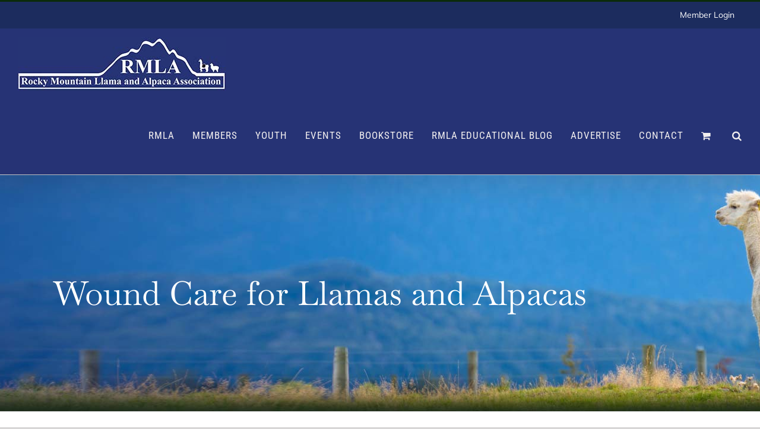

--- FILE ---
content_type: text/html; charset=UTF-8
request_url: https://rmla.com/wound-care-for-llamas-and-alpacas/
body_size: 33858
content:
<!DOCTYPE html>
<html class="avada-html-layout-wide avada-html-header-position-top avada-is-100-percent-template" lang="en-US" prefix="og: http://ogp.me/ns# fb: http://ogp.me/ns/fb#">
<head>
	<meta http-equiv="X-UA-Compatible" content="IE=edge" />
	<meta http-equiv="Content-Type" content="text/html; charset=utf-8"/>
	<meta name="viewport" content="width=device-width, initial-scale=1" />
	<meta name='robots' content='index, follow, max-image-preview:large, max-snippet:-1, max-video-preview:-1' />

	<!-- This site is optimized with the Yoast SEO plugin v26.8 - https://yoast.com/product/yoast-seo-wordpress/ -->
	<title>Wound Care for Llamas and Alpacas - RMLA - Rocky Mountain Llama and Alpaca Association</title>
	<link rel="canonical" href="https://rmla.com/wound-care-for-llamas-and-alpacas/" />
	<meta property="og:locale" content="en_US" />
	<meta property="og:type" content="article" />
	<meta property="og:title" content="Wound Care for Llamas and Alpacas - RMLA - Rocky Mountain Llama and Alpaca Association" />
	<meta property="og:url" content="https://rmla.com/wound-care-for-llamas-and-alpacas/" />
	<meta property="og:site_name" content="RMLA - Rocky Mountain Llama and Alpaca Association" />
	<meta property="article:published_time" content="2024-07-06T14:49:56+00:00" />
	<meta property="og:image" content="https://rmla.com/wp-content/uploads/2021/08/Dr-Rachel-Oman-e1649257296367.jpg" />
	<meta property="og:image:width" content="181" />
	<meta property="og:image:height" content="267" />
	<meta property="og:image:type" content="image/jpeg" />
	<meta name="author" content="RMLA Admin" />
	<meta name="twitter:card" content="summary_large_image" />
	<meta name="twitter:label1" content="Written by" />
	<meta name="twitter:data1" content="RMLA Admin" />
	<meta name="twitter:label2" content="Est. reading time" />
	<meta name="twitter:data2" content="21 minutes" />
	<script type="application/ld+json" class="yoast-schema-graph">{"@context":"https://schema.org","@graph":[{"@type":"Article","@id":"https://rmla.com/wound-care-for-llamas-and-alpacas/#article","isPartOf":{"@id":"https://rmla.com/wound-care-for-llamas-and-alpacas/"},"author":{"name":"RMLA Admin","@id":"https://rmla.com/#/schema/person/51958ecd19c39e97726985fb5e0d7936"},"headline":"Wound Care for Llamas and Alpacas","datePublished":"2024-07-06T14:49:56+00:00","mainEntityOfPage":{"@id":"https://rmla.com/wound-care-for-llamas-and-alpacas/"},"wordCount":4480,"commentCount":0,"publisher":{"@id":"https://rmla.com/#organization"},"image":{"@id":"https://rmla.com/wound-care-for-llamas-and-alpacas/#primaryimage"},"thumbnailUrl":"https://rmla.com/wp-content/uploads/2021/08/Dr-Rachel-Oman-e1649257296367.jpg","keywords":["disease","first aid","infections","lesions"],"articleSection":["Diseases","Health and Medical","Herd Behavior and Management"],"inLanguage":"en-US","potentialAction":[{"@type":"CommentAction","name":"Comment","target":["https://rmla.com/wound-care-for-llamas-and-alpacas/#respond"]}]},{"@type":"WebPage","@id":"https://rmla.com/wound-care-for-llamas-and-alpacas/","url":"https://rmla.com/wound-care-for-llamas-and-alpacas/","name":"Wound Care for Llamas and Alpacas - RMLA - Rocky Mountain Llama and Alpaca Association","isPartOf":{"@id":"https://rmla.com/#website"},"primaryImageOfPage":{"@id":"https://rmla.com/wound-care-for-llamas-and-alpacas/#primaryimage"},"image":{"@id":"https://rmla.com/wound-care-for-llamas-and-alpacas/#primaryimage"},"thumbnailUrl":"https://rmla.com/wp-content/uploads/2021/08/Dr-Rachel-Oman-e1649257296367.jpg","datePublished":"2024-07-06T14:49:56+00:00","breadcrumb":{"@id":"https://rmla.com/wound-care-for-llamas-and-alpacas/#breadcrumb"},"inLanguage":"en-US","potentialAction":[{"@type":"ReadAction","target":["https://rmla.com/wound-care-for-llamas-and-alpacas/"]}]},{"@type":"ImageObject","inLanguage":"en-US","@id":"https://rmla.com/wound-care-for-llamas-and-alpacas/#primaryimage","url":"https://rmla.com/wp-content/uploads/2021/08/Dr-Rachel-Oman-e1649257296367.jpg","contentUrl":"https://rmla.com/wp-content/uploads/2021/08/Dr-Rachel-Oman-e1649257296367.jpg","width":181,"height":267,"caption":"A guide to taking care of wounds."},{"@type":"BreadcrumbList","@id":"https://rmla.com/wound-care-for-llamas-and-alpacas/#breadcrumb","itemListElement":[{"@type":"ListItem","position":1,"name":"Home","item":"https://rmla.com/"},{"@type":"ListItem","position":2,"name":"Health and Medical","item":"https://rmla.com/category/llama-alpaca-health-medical/"},{"@type":"ListItem","position":3,"name":"Wound Care for Llamas and Alpacas"}]},{"@type":"WebSite","@id":"https://rmla.com/#website","url":"https://rmla.com/","name":"RMLA - Rocky Mountain Llama and Alpaca Association","description":"Educating members and the public about breeding, raising, care and use of llamas and alpacas.","publisher":{"@id":"https://rmla.com/#organization"},"potentialAction":[{"@type":"SearchAction","target":{"@type":"EntryPoint","urlTemplate":"https://rmla.com/?s={search_term_string}"},"query-input":{"@type":"PropertyValueSpecification","valueRequired":true,"valueName":"search_term_string"}}],"inLanguage":"en-US"},{"@type":"Organization","@id":"https://rmla.com/#organization","name":"RMLA - Rocky Mountain Llama and Alpaca Association","url":"https://rmla.com/","logo":{"@type":"ImageObject","inLanguage":"en-US","@id":"https://rmla.com/#/schema/logo/image/","url":"https://rmla.com/wp-content/uploads/2020/09/logoblue.jpg","contentUrl":"https://rmla.com/wp-content/uploads/2020/09/logoblue.jpg","width":350,"height":90,"caption":"RMLA - Rocky Mountain Llama and Alpaca Association"},"image":{"@id":"https://rmla.com/#/schema/logo/image/"}},{"@type":"Person","@id":"https://rmla.com/#/schema/person/51958ecd19c39e97726985fb5e0d7936","name":"RMLA Admin","image":{"@type":"ImageObject","inLanguage":"en-US","@id":"https://rmla.com/#/schema/person/image/","url":"https://secure.gravatar.com/avatar/862ca8b0864b898f0c1f7486ffadcd3483fce90dddad1c2221b90dd1ae284624?s=96&d=mm&r=g","contentUrl":"https://secure.gravatar.com/avatar/862ca8b0864b898f0c1f7486ffadcd3483fce90dddad1c2221b90dd1ae284624?s=96&d=mm&r=g","caption":"RMLA Admin"},"sameAs":["http://rmla.wpengine.com"]}]}</script>
	<!-- / Yoast SEO plugin. -->


<link rel="alternate" type="application/rss+xml" title="RMLA - Rocky Mountain Llama and Alpaca Association &raquo; Feed" href="https://rmla.com/feed/" />
<link rel="alternate" type="application/rss+xml" title="RMLA - Rocky Mountain Llama and Alpaca Association &raquo; Comments Feed" href="https://rmla.com/comments/feed/" />
								<link rel="icon" href="https://rmla.com/wp-content/uploads/2021/10/RMLA-favicon.png" type="image/png" />
		
					<!-- Apple Touch Icon -->
						<link rel="apple-touch-icon" sizes="180x180" href="https://rmla.com/wp-content/uploads/2021/10/RMLA-icon-180.png" type="image/png">
		
					<!-- Android Icon -->
						<link rel="icon" sizes="192x192" href="https://rmla.com/wp-content/uploads/2021/10/RMLA-icon-120.png" type="image/png">
		
					<!-- MS Edge Icon -->
						<meta name="msapplication-TileImage" content="https://rmla.com/wp-content/uploads/2021/10/RMLA-icon-152.png" type="image/png">
				<link rel="alternate" type="application/rss+xml" title="RMLA - Rocky Mountain Llama and Alpaca Association &raquo; Wound Care for Llamas and Alpacas Comments Feed" href="https://rmla.com/wound-care-for-llamas-and-alpacas/feed/" />
<link rel="alternate" title="oEmbed (JSON)" type="application/json+oembed" href="https://rmla.com/wp-json/oembed/1.0/embed?url=https%3A%2F%2Frmla.com%2Fwound-care-for-llamas-and-alpacas%2F" />
<link rel="alternate" title="oEmbed (XML)" type="text/xml+oembed" href="https://rmla.com/wp-json/oembed/1.0/embed?url=https%3A%2F%2Frmla.com%2Fwound-care-for-llamas-and-alpacas%2F&#038;format=xml" />
					<meta name="description" content="Wound Care for Llamas and Alpacas
by Clare Hoffman , D.V.M.
Reprinted from the August 1997 RMLA Journal
with updates from R.C. Callan, DVM, CSUVTH, March 2015
Introduction: Know Your Limits
Raising llamas demands a general knowledge of wound care.  When faced with an injured llama, a medical expert may not always be available to treat and/or"/>
				
		<meta property="og:locale" content="en_US"/>
		<meta property="og:type" content="article"/>
		<meta property="og:site_name" content="RMLA - Rocky Mountain Llama and Alpaca Association"/>
		<meta property="og:title" content="Wound Care for Llamas and Alpacas - RMLA - Rocky Mountain Llama and Alpaca Association"/>
				<meta property="og:description" content="Wound Care for Llamas and Alpacas
by Clare Hoffman , D.V.M.
Reprinted from the August 1997 RMLA Journal
with updates from R.C. Callan, DVM, CSUVTH, March 2015
Introduction: Know Your Limits
Raising llamas demands a general knowledge of wound care.  When faced with an injured llama, a medical expert may not always be available to treat and/or"/>
				<meta property="og:url" content="https://rmla.com/wound-care-for-llamas-and-alpacas/"/>
										<meta property="article:published_time" content="2024-07-06T14:49:56-07:00"/>
							<meta property="article:modified_time" content="2024-07-03T00:09:33-07:00"/>
								<meta name="author" content="RMLA Admin"/>
								<meta property="og:image" content="https://rmla.com/wp-content/uploads/2021/08/Dr-Rachel-Oman-e1649257296367.jpg"/>
		<meta property="og:image:width" content="181"/>
		<meta property="og:image:height" content="267"/>
		<meta property="og:image:type" content="image/jpeg"/>
				<style id='wp-img-auto-sizes-contain-inline-css' type='text/css'>
img:is([sizes=auto i],[sizes^="auto," i]){contain-intrinsic-size:3000px 1500px}
/*# sourceURL=wp-img-auto-sizes-contain-inline-css */
</style>
<link rel='stylesheet' id='cmacc-backend-css' href='https://rmla.com/wp-content/plugins/cm-site-access-restriction-pro/asset/css/backend.css?ver=1.8.5' type='text/css' media='all' />
<link rel='stylesheet' id='mec-select2-style-css' href='https://rmla.com/wp-content/plugins/modern-events-calendar-lite/assets/packages/select2/select2.min.css?ver=6.5.5' type='text/css' media='all' />
<link rel='stylesheet' id='mec-font-icons-css' href='https://rmla.com/wp-content/plugins/modern-events-calendar-lite/assets/css/iconfonts.css?ver=6.9' type='text/css' media='all' />
<link rel='stylesheet' id='mec-frontend-style-css' href='https://rmla.com/wp-content/plugins/modern-events-calendar-lite/assets/css/frontend.min.css?ver=6.5.5' type='text/css' media='all' />
<link rel='stylesheet' id='mec-tooltip-style-css' href='https://rmla.com/wp-content/plugins/modern-events-calendar-lite/assets/packages/tooltip/tooltip.css?ver=6.9' type='text/css' media='all' />
<link rel='stylesheet' id='mec-tooltip-shadow-style-css' href='https://rmla.com/wp-content/plugins/modern-events-calendar-lite/assets/packages/tooltip/tooltipster-sideTip-shadow.min.css?ver=6.9' type='text/css' media='all' />
<link rel='stylesheet' id='featherlight-css' href='https://rmla.com/wp-content/plugins/modern-events-calendar-lite/assets/packages/featherlight/featherlight.css?ver=6.9' type='text/css' media='all' />
<link rel='stylesheet' id='mec-lity-style-css' href='https://rmla.com/wp-content/plugins/modern-events-calendar-lite/assets/packages/lity/lity.min.css?ver=6.9' type='text/css' media='all' />
<link rel='stylesheet' id='mec-general-calendar-style-css' href='https://rmla.com/wp-content/plugins/modern-events-calendar-lite/assets/css/mec-general-calendar.css?ver=6.9' type='text/css' media='all' />
<style id='wp-emoji-styles-inline-css' type='text/css'>

	img.wp-smiley, img.emoji {
		display: inline !important;
		border: none !important;
		box-shadow: none !important;
		height: 1em !important;
		width: 1em !important;
		margin: 0 0.07em !important;
		vertical-align: -0.1em !important;
		background: none !important;
		padding: 0 !important;
	}
/*# sourceURL=wp-emoji-styles-inline-css */
</style>
<link rel='stylesheet' id='theme-my-login-css' href='https://rmla.com/wp-content/plugins/theme-my-login/assets/styles/theme-my-login.min.css?ver=7.1.14' type='text/css' media='all' />
<style id='woocommerce-inline-inline-css' type='text/css'>
.woocommerce form .form-row .required { visibility: visible; }
/*# sourceURL=woocommerce-inline-inline-css */
</style>
<link rel='stylesheet' id='wcz-thank-you-pages-css' href='https://rmla.com/wp-content/plugins/woocustomizer-pro/assets/css/premium/thank-you-pages.css?ver=2.6.3' type='text/css' media='all' />
<link rel='stylesheet' id='wcz-frontend-css' href='https://rmla.com/wp-content/plugins/woocustomizer-pro/assets/css/frontend.css?ver=2.6.3' type='text/css' media='all' />
<link rel='stylesheet' id='fusion-dynamic-css-css' href='https://rmla.com/wp-content/uploads/fusion-styles/c56ea42be525d28944b969fea6c56b20.min.css?ver=3.14.2' type='text/css' media='all' />
<script type="text/javascript" src="https://rmla.com/wp-includes/js/jquery/jquery.min.js?ver=3.7.1" id="jquery-core-js"></script>
<script type="text/javascript" src="https://rmla.com/wp-includes/js/jquery/jquery-migrate.min.js?ver=3.4.1" id="jquery-migrate-js"></script>
<script type="text/javascript" src="https://rmla.com/wp-content/plugins/modern-events-calendar-lite/assets/js/mec-general-calendar.js?ver=6.5.5" id="mec-general-calendar-script-js"></script>
<script type="text/javascript" id="mec-frontend-script-js-extra">
/* <![CDATA[ */
var mecdata = {"day":"day","days":"days","hour":"hour","hours":"hours","minute":"minute","minutes":"minutes","second":"second","seconds":"seconds","elementor_edit_mode":"no","recapcha_key":"","ajax_url":"https://rmla.com/wp-admin/admin-ajax.php","fes_nonce":"7e72ea1b08","current_year":"2026","current_month":"01","datepicker_format":"yy-mm-dd"};
//# sourceURL=mec-frontend-script-js-extra
/* ]]> */
</script>
<script type="text/javascript" src="https://rmla.com/wp-content/plugins/modern-events-calendar-lite/assets/js/frontend.js?ver=6.5.5" id="mec-frontend-script-js"></script>
<script type="text/javascript" src="https://rmla.com/wp-content/plugins/modern-events-calendar-lite/assets/js/events.js?ver=6.5.5" id="mec-events-script-js"></script>
<script type="text/javascript" src="https://rmla.com/wp-content/plugins/woocommerce/assets/js/jquery-blockui/jquery.blockUI.min.js?ver=2.7.0-wc.10.4.3" id="wc-jquery-blockui-js" defer="defer" data-wp-strategy="defer"></script>
<script type="text/javascript" id="wc-add-to-cart-js-extra">
/* <![CDATA[ */
var wc_add_to_cart_params = {"ajax_url":"/wp-admin/admin-ajax.php","wc_ajax_url":"/?wc-ajax=%%endpoint%%","i18n_view_cart":"View cart","cart_url":"https://rmla.com/cart/","is_cart":"","cart_redirect_after_add":"no"};
//# sourceURL=wc-add-to-cart-js-extra
/* ]]> */
</script>
<script type="text/javascript" src="https://rmla.com/wp-content/plugins/woocommerce/assets/js/frontend/add-to-cart.min.js?ver=10.4.3" id="wc-add-to-cart-js" defer="defer" data-wp-strategy="defer"></script>
<script type="text/javascript" src="https://rmla.com/wp-content/plugins/woocommerce/assets/js/js-cookie/js.cookie.min.js?ver=2.1.4-wc.10.4.3" id="wc-js-cookie-js" defer="defer" data-wp-strategy="defer"></script>
<script type="text/javascript" id="woocommerce-js-extra">
/* <![CDATA[ */
var woocommerce_params = {"ajax_url":"/wp-admin/admin-ajax.php","wc_ajax_url":"/?wc-ajax=%%endpoint%%","i18n_password_show":"Show password","i18n_password_hide":"Hide password"};
//# sourceURL=woocommerce-js-extra
/* ]]> */
</script>
<script type="text/javascript" src="https://rmla.com/wp-content/plugins/woocommerce/assets/js/frontend/woocommerce.min.js?ver=10.4.3" id="woocommerce-js" defer="defer" data-wp-strategy="defer"></script>
<link rel="https://api.w.org/" href="https://rmla.com/wp-json/" /><link rel="alternate" title="JSON" type="application/json" href="https://rmla.com/wp-json/wp/v2/posts/2123" /><link rel="EditURI" type="application/rsd+xml" title="RSD" href="https://rmla.com/xmlrpc.php?rsd" />
<link rel='shortlink' href='https://rmla.com/?p=2123' />
<style type="text/css" id="css-fb-visibility">@media screen and (max-width: 640px){.fusion-no-small-visibility{display:none !important;}body .sm-text-align-center{text-align:center !important;}body .sm-text-align-left{text-align:left !important;}body .sm-text-align-right{text-align:right !important;}body .sm-text-align-justify{text-align:justify !important;}body .sm-flex-align-center{justify-content:center !important;}body .sm-flex-align-flex-start{justify-content:flex-start !important;}body .sm-flex-align-flex-end{justify-content:flex-end !important;}body .sm-mx-auto{margin-left:auto !important;margin-right:auto !important;}body .sm-ml-auto{margin-left:auto !important;}body .sm-mr-auto{margin-right:auto !important;}body .fusion-absolute-position-small{position:absolute;width:100%;}.awb-sticky.awb-sticky-small{ position: sticky; top: var(--awb-sticky-offset,0); }}@media screen and (min-width: 641px) and (max-width: 1024px){.fusion-no-medium-visibility{display:none !important;}body .md-text-align-center{text-align:center !important;}body .md-text-align-left{text-align:left !important;}body .md-text-align-right{text-align:right !important;}body .md-text-align-justify{text-align:justify !important;}body .md-flex-align-center{justify-content:center !important;}body .md-flex-align-flex-start{justify-content:flex-start !important;}body .md-flex-align-flex-end{justify-content:flex-end !important;}body .md-mx-auto{margin-left:auto !important;margin-right:auto !important;}body .md-ml-auto{margin-left:auto !important;}body .md-mr-auto{margin-right:auto !important;}body .fusion-absolute-position-medium{position:absolute;width:100%;}.awb-sticky.awb-sticky-medium{ position: sticky; top: var(--awb-sticky-offset,0); }}@media screen and (min-width: 1025px){.fusion-no-large-visibility{display:none !important;}body .lg-text-align-center{text-align:center !important;}body .lg-text-align-left{text-align:left !important;}body .lg-text-align-right{text-align:right !important;}body .lg-text-align-justify{text-align:justify !important;}body .lg-flex-align-center{justify-content:center !important;}body .lg-flex-align-flex-start{justify-content:flex-start !important;}body .lg-flex-align-flex-end{justify-content:flex-end !important;}body .lg-mx-auto{margin-left:auto !important;margin-right:auto !important;}body .lg-ml-auto{margin-left:auto !important;}body .lg-mr-auto{margin-right:auto !important;}body .fusion-absolute-position-large{position:absolute;width:100%;}.awb-sticky.awb-sticky-large{ position: sticky; top: var(--awb-sticky-offset,0); }}</style>	<noscript><style>.woocommerce-product-gallery{ opacity: 1 !important; }</style></noscript>
			<script type="text/javascript">
			var doc = document.documentElement;
			doc.setAttribute( 'data-useragent', navigator.userAgent );
		</script>
		<style type="text/css">.mec-wrap, .mec-wrap div:not([class^="elementor-"]), .lity-container, .mec-wrap h1, .mec-wrap h2, .mec-wrap h3, .mec-wrap h4, .mec-wrap h5, .mec-wrap h6, .entry-content .mec-wrap h1, .entry-content .mec-wrap h2, .entry-content .mec-wrap h3, .entry-content .mec-wrap h4, .entry-content .mec-wrap h5, .entry-content .mec-wrap h6, .mec-wrap .mec-totalcal-box input[type="submit"], .mec-wrap .mec-totalcal-box .mec-totalcal-view span, .mec-agenda-event-title a, .lity-content .mec-events-meta-group-booking select, .lity-content .mec-book-ticket-variation h5, .lity-content .mec-events-meta-group-booking input[type="number"], .lity-content .mec-events-meta-group-booking input[type="text"], .lity-content .mec-events-meta-group-booking input[type="email"],.mec-organizer-item a, .mec-single-event .mec-events-meta-group-booking ul.mec-book-tickets-container li.mec-book-ticket-container label { font-family: "Montserrat", -apple-system, BlinkMacSystemFont, "Segoe UI", Roboto, sans-serif;}.mec-event-content p, .mec-search-bar-result .mec-event-detail{ font-family: Roboto, sans-serif;} .mec-wrap .mec-totalcal-box input, .mec-wrap .mec-totalcal-box select, .mec-checkboxes-search .mec-searchbar-category-wrap, .mec-wrap .mec-totalcal-box .mec-totalcal-view span { font-family: "Roboto", Helvetica, Arial, sans-serif; }.mec-event-grid-modern .event-grid-modern-head .mec-event-day, .mec-event-list-minimal .mec-time-details, .mec-event-list-minimal .mec-event-detail, .mec-event-list-modern .mec-event-detail, .mec-event-grid-minimal .mec-time-details, .mec-event-grid-minimal .mec-event-detail, .mec-event-grid-simple .mec-event-detail, .mec-event-cover-modern .mec-event-place, .mec-event-cover-clean .mec-event-place, .mec-calendar .mec-event-article .mec-localtime-details div, .mec-calendar .mec-event-article .mec-event-detail, .mec-calendar.mec-calendar-daily .mec-calendar-d-top h2, .mec-calendar.mec-calendar-daily .mec-calendar-d-top h3, .mec-toggle-item-col .mec-event-day, .mec-weather-summary-temp { font-family: "Roboto", sans-serif; } .mec-fes-form, .mec-fes-list, .mec-fes-form input, .mec-event-date .mec-tooltip .box, .mec-event-status .mec-tooltip .box, .ui-datepicker.ui-widget, .mec-fes-form button[type="submit"].mec-fes-sub-button, .mec-wrap .mec-timeline-events-container p, .mec-wrap .mec-timeline-events-container h4, .mec-wrap .mec-timeline-events-container div, .mec-wrap .mec-timeline-events-container a, .mec-wrap .mec-timeline-events-container span { font-family: -apple-system, BlinkMacSystemFont, "Segoe UI", Roboto, sans-serif !important; }.mec-event-grid-minimal .mec-modal-booking-button:hover, .mec-events-timeline-wrap .mec-organizer-item a, .mec-events-timeline-wrap .mec-organizer-item:after, .mec-events-timeline-wrap .mec-shortcode-organizers i, .mec-timeline-event .mec-modal-booking-button, .mec-wrap .mec-map-lightbox-wp.mec-event-list-classic .mec-event-date, .mec-timetable-t2-col .mec-modal-booking-button:hover, .mec-event-container-classic .mec-modal-booking-button:hover, .mec-calendar-events-side .mec-modal-booking-button:hover, .mec-event-grid-yearly  .mec-modal-booking-button, .mec-events-agenda .mec-modal-booking-button, .mec-event-grid-simple .mec-modal-booking-button, .mec-event-list-minimal  .mec-modal-booking-button:hover, .mec-timeline-month-divider,  .mec-wrap.colorskin-custom .mec-totalcal-box .mec-totalcal-view span:hover,.mec-wrap.colorskin-custom .mec-calendar.mec-event-calendar-classic .mec-selected-day,.mec-wrap.colorskin-custom .mec-color, .mec-wrap.colorskin-custom .mec-event-sharing-wrap .mec-event-sharing > li:hover a, .mec-wrap.colorskin-custom .mec-color-hover:hover, .mec-wrap.colorskin-custom .mec-color-before *:before ,.mec-wrap.colorskin-custom .mec-widget .mec-event-grid-classic.owl-carousel .owl-nav i,.mec-wrap.colorskin-custom .mec-event-list-classic a.magicmore:hover,.mec-wrap.colorskin-custom .mec-event-grid-simple:hover .mec-event-title,.mec-wrap.colorskin-custom .mec-single-event .mec-event-meta dd.mec-events-event-categories:before,.mec-wrap.colorskin-custom .mec-single-event-date:before,.mec-wrap.colorskin-custom .mec-single-event-time:before,.mec-wrap.colorskin-custom .mec-events-meta-group.mec-events-meta-group-venue:before,.mec-wrap.colorskin-custom .mec-calendar .mec-calendar-side .mec-previous-month i,.mec-wrap.colorskin-custom .mec-calendar .mec-calendar-side .mec-next-month:hover,.mec-wrap.colorskin-custom .mec-calendar .mec-calendar-side .mec-previous-month:hover,.mec-wrap.colorskin-custom .mec-calendar .mec-calendar-side .mec-next-month:hover,.mec-wrap.colorskin-custom .mec-calendar.mec-event-calendar-classic dt.mec-selected-day:hover,.mec-wrap.colorskin-custom .mec-infowindow-wp h5 a:hover, .colorskin-custom .mec-events-meta-group-countdown .mec-end-counts h3,.mec-calendar .mec-calendar-side .mec-next-month i,.mec-wrap .mec-totalcal-box i,.mec-calendar .mec-event-article .mec-event-title a:hover,.mec-attendees-list-details .mec-attendee-profile-link a:hover,.mec-wrap.colorskin-custom .mec-next-event-details li i, .mec-next-event-details i:before, .mec-marker-infowindow-wp .mec-marker-infowindow-count, .mec-next-event-details a,.mec-wrap.colorskin-custom .mec-events-masonry-cats a.mec-masonry-cat-selected,.lity .mec-color,.lity .mec-color-before :before,.lity .mec-color-hover:hover,.lity .mec-wrap .mec-color,.lity .mec-wrap .mec-color-before :before,.lity .mec-wrap .mec-color-hover:hover,.leaflet-popup-content .mec-color,.leaflet-popup-content .mec-color-before :before,.leaflet-popup-content .mec-color-hover:hover,.leaflet-popup-content .mec-wrap .mec-color,.leaflet-popup-content .mec-wrap .mec-color-before :before,.leaflet-popup-content .mec-wrap .mec-color-hover:hover, .mec-calendar.mec-calendar-daily .mec-calendar-d-table .mec-daily-view-day.mec-daily-view-day-active.mec-color, .mec-map-boxshow div .mec-map-view-event-detail.mec-event-detail i,.mec-map-boxshow div .mec-map-view-event-detail.mec-event-detail:hover,.mec-map-boxshow .mec-color,.mec-map-boxshow .mec-color-before :before,.mec-map-boxshow .mec-color-hover:hover,.mec-map-boxshow .mec-wrap .mec-color,.mec-map-boxshow .mec-wrap .mec-color-before :before,.mec-map-boxshow .mec-wrap .mec-color-hover:hover, .mec-choosen-time-message, .mec-booking-calendar-month-navigation .mec-next-month:hover, .mec-booking-calendar-month-navigation .mec-previous-month:hover, .mec-yearly-view-wrap .mec-agenda-event-title a:hover, .mec-yearly-view-wrap .mec-yearly-title-sec .mec-next-year i, .mec-yearly-view-wrap .mec-yearly-title-sec .mec-previous-year i, .mec-yearly-view-wrap .mec-yearly-title-sec .mec-next-year:hover, .mec-yearly-view-wrap .mec-yearly-title-sec .mec-previous-year:hover, .mec-av-spot .mec-av-spot-head .mec-av-spot-box span, .mec-wrap.colorskin-custom .mec-calendar .mec-calendar-side .mec-previous-month:hover .mec-load-month-link, .mec-wrap.colorskin-custom .mec-calendar .mec-calendar-side .mec-next-month:hover .mec-load-month-link, .mec-yearly-view-wrap .mec-yearly-title-sec .mec-previous-year:hover .mec-load-month-link, .mec-yearly-view-wrap .mec-yearly-title-sec .mec-next-year:hover .mec-load-month-link, .mec-skin-list-events-container .mec-data-fields-tooltip .mec-data-fields-tooltip-box ul .mec-event-data-field-item a, .mec-booking-shortcode .mec-event-ticket-name, .mec-booking-shortcode .mec-event-ticket-price, .mec-booking-shortcode .mec-ticket-variation-name, .mec-booking-shortcode .mec-ticket-variation-price, .mec-booking-shortcode label, .mec-booking-shortcode .nice-select, .mec-booking-shortcode input, .mec-booking-shortcode span.mec-book-price-detail-description, .mec-booking-shortcode .mec-ticket-name, .mec-booking-shortcode label.wn-checkbox-label, .mec-wrap.mec-cart table tr td a {color: #45ab48}.mec-skin-carousel-container .mec-event-footer-carousel-type3 .mec-modal-booking-button:hover, .mec-wrap.colorskin-custom .mec-event-sharing .mec-event-share:hover .event-sharing-icon,.mec-wrap.colorskin-custom .mec-event-grid-clean .mec-event-date,.mec-wrap.colorskin-custom .mec-event-list-modern .mec-event-sharing > li:hover a i,.mec-wrap.colorskin-custom .mec-event-list-modern .mec-event-sharing .mec-event-share:hover .mec-event-sharing-icon,.mec-wrap.colorskin-custom .mec-event-list-modern .mec-event-sharing li:hover a i,.mec-wrap.colorskin-custom .mec-calendar:not(.mec-event-calendar-classic) .mec-selected-day,.mec-wrap.colorskin-custom .mec-calendar .mec-selected-day:hover,.mec-wrap.colorskin-custom .mec-calendar .mec-calendar-row  dt.mec-has-event:hover,.mec-wrap.colorskin-custom .mec-calendar .mec-has-event:after, .mec-wrap.colorskin-custom .mec-bg-color, .mec-wrap.colorskin-custom .mec-bg-color-hover:hover, .colorskin-custom .mec-event-sharing-wrap:hover > li, .mec-wrap.colorskin-custom .mec-totalcal-box .mec-totalcal-view span.mec-totalcalview-selected,.mec-wrap .flip-clock-wrapper ul li a div div.inn,.mec-wrap .mec-totalcal-box .mec-totalcal-view span.mec-totalcalview-selected,.event-carousel-type1-head .mec-event-date-carousel,.mec-event-countdown-style3 .mec-event-date,#wrap .mec-wrap article.mec-event-countdown-style1,.mec-event-countdown-style1 .mec-event-countdown-part3 a.mec-event-button,.mec-wrap .mec-event-countdown-style2,.mec-map-get-direction-btn-cnt input[type="submit"],.mec-booking button,span.mec-marker-wrap,.mec-wrap.colorskin-custom .mec-timeline-events-container .mec-timeline-event-date:before, .mec-has-event-for-booking.mec-active .mec-calendar-novel-selected-day, .mec-booking-tooltip.multiple-time .mec-booking-calendar-date.mec-active, .mec-booking-tooltip.multiple-time .mec-booking-calendar-date:hover, .mec-ongoing-normal-label, .mec-calendar .mec-has-event:after, .mec-event-list-modern .mec-event-sharing li:hover .telegram{background-color: #45ab48;}.mec-booking-tooltip.multiple-time .mec-booking-calendar-date:hover, .mec-calendar-day.mec-active .mec-booking-tooltip.multiple-time .mec-booking-calendar-date.mec-active{ background-color: #45ab48;}.mec-skin-carousel-container .mec-event-footer-carousel-type3 .mec-modal-booking-button:hover, .mec-timeline-month-divider, .mec-wrap.colorskin-custom .mec-single-event .mec-speakers-details ul li .mec-speaker-avatar a:hover img,.mec-wrap.colorskin-custom .mec-event-list-modern .mec-event-sharing > li:hover a i,.mec-wrap.colorskin-custom .mec-event-list-modern .mec-event-sharing .mec-event-share:hover .mec-event-sharing-icon,.mec-wrap.colorskin-custom .mec-event-list-standard .mec-month-divider span:before,.mec-wrap.colorskin-custom .mec-single-event .mec-social-single:before,.mec-wrap.colorskin-custom .mec-single-event .mec-frontbox-title:before,.mec-wrap.colorskin-custom .mec-calendar .mec-calendar-events-side .mec-table-side-day, .mec-wrap.colorskin-custom .mec-border-color, .mec-wrap.colorskin-custom .mec-border-color-hover:hover, .colorskin-custom .mec-single-event .mec-frontbox-title:before, .colorskin-custom .mec-single-event .mec-wrap-checkout h4:before, .colorskin-custom .mec-single-event .mec-events-meta-group-booking form > h4:before, .mec-wrap.colorskin-custom .mec-totalcal-box .mec-totalcal-view span.mec-totalcalview-selected,.mec-wrap .mec-totalcal-box .mec-totalcal-view span.mec-totalcalview-selected,.event-carousel-type1-head .mec-event-date-carousel:after,.mec-wrap.colorskin-custom .mec-events-masonry-cats a.mec-masonry-cat-selected, .mec-marker-infowindow-wp .mec-marker-infowindow-count, .mec-wrap.colorskin-custom .mec-events-masonry-cats a:hover, .mec-has-event-for-booking .mec-calendar-novel-selected-day, .mec-booking-tooltip.multiple-time .mec-booking-calendar-date.mec-active, .mec-booking-tooltip.multiple-time .mec-booking-calendar-date:hover, .mec-virtual-event-history h3:before, .mec-booking-tooltip.multiple-time .mec-booking-calendar-date:hover, .mec-calendar-day.mec-active .mec-booking-tooltip.multiple-time .mec-booking-calendar-date.mec-active, .mec-rsvp-form-box form > h4:before, .mec-wrap .mec-box-title::before, .mec-box-title::before  {border-color: #45ab48;}.mec-wrap.colorskin-custom .mec-event-countdown-style3 .mec-event-date:after,.mec-wrap.colorskin-custom .mec-month-divider span:before, .mec-calendar.mec-event-container-simple dl dt.mec-selected-day, .mec-calendar.mec-event-container-simple dl dt.mec-selected-day:hover{border-bottom-color:#45ab48;}.mec-wrap.colorskin-custom  article.mec-event-countdown-style1 .mec-event-countdown-part2:after{border-color: transparent transparent transparent #45ab48;}.mec-wrap.colorskin-custom .mec-box-shadow-color { box-shadow: 0 4px 22px -7px #45ab48;}.mec-events-timeline-wrap .mec-shortcode-organizers, .mec-timeline-event .mec-modal-booking-button, .mec-events-timeline-wrap:before, .mec-wrap.colorskin-custom .mec-timeline-event-local-time, .mec-wrap.colorskin-custom .mec-timeline-event-time ,.mec-wrap.colorskin-custom .mec-timeline-event-location,.mec-choosen-time-message { background: rgba(69,171,72,.11);}.mec-wrap.colorskin-custom .mec-timeline-events-container .mec-timeline-event-date:after{ background: rgba(69,171,72,.3);}.mec-booking-shortcode button { box-shadow: 0 2px 2px rgba(69 171 72 / 27%);}.mec-booking-shortcode button.mec-book-form-back-button{ background-color: rgba(69 171 72 / 40%);}.mec-events-meta-group-booking-shortcode{ background: rgba(69,171,72,.14);}.mec-booking-shortcode label.wn-checkbox-label, .mec-booking-shortcode .nice-select,.mec-booking-shortcode input, .mec-booking-shortcode .mec-book-form-gateway-label input[type=radio]:before, .mec-booking-shortcode input[type=radio]:checked:before, .mec-booking-shortcode ul.mec-book-price-details li, .mec-booking-shortcode ul.mec-book-price-details{ border-color: rgba(69 171 72 / 27%) !important;}.mec-booking-shortcode input::-webkit-input-placeholder,.mec-booking-shortcode textarea::-webkit-input-placeholder{color: #45ab48}.mec-booking-shortcode input::-moz-placeholder,.mec-booking-shortcode textarea::-moz-placeholder{color: #45ab48}.mec-booking-shortcode input:-ms-input-placeholder,.mec-booking-shortcode textarea:-ms-input-placeholder {color: #45ab48}.mec-booking-shortcode input:-moz-placeholder,.mec-booking-shortcode textarea:-moz-placeholder {color: #45ab48}.mec-booking-shortcode label.wn-checkbox-label:after, .mec-booking-shortcode label.wn-checkbox-label:before, .mec-booking-shortcode input[type=radio]:checked:after{background-color: #45ab48}</style><!-- Global site tag (gtag.js) - Google Analytics -->
<script async src="https://www.googletagmanager.com/gtag/js?id=G-49HHJSQ2E4"></script>
<script>
  window.dataLayer = window.dataLayer || [];
  function gtag(){dataLayer.push(arguments);}
  gtag('js', new Date());

  gtag('config', 'G-49HHJSQ2E4');
</script>
	<link rel='stylesheet' id='wc-blocks-style-css' href='https://rmla.com/wp-content/plugins/woocommerce/assets/client/blocks/wc-blocks.css?ver=wc-10.4.3' type='text/css' media='all' />
<style id='global-styles-inline-css' type='text/css'>
:root{--wp--preset--aspect-ratio--square: 1;--wp--preset--aspect-ratio--4-3: 4/3;--wp--preset--aspect-ratio--3-4: 3/4;--wp--preset--aspect-ratio--3-2: 3/2;--wp--preset--aspect-ratio--2-3: 2/3;--wp--preset--aspect-ratio--16-9: 16/9;--wp--preset--aspect-ratio--9-16: 9/16;--wp--preset--color--black: #000000;--wp--preset--color--cyan-bluish-gray: #abb8c3;--wp--preset--color--white: #ffffff;--wp--preset--color--pale-pink: #f78da7;--wp--preset--color--vivid-red: #cf2e2e;--wp--preset--color--luminous-vivid-orange: #ff6900;--wp--preset--color--luminous-vivid-amber: #fcb900;--wp--preset--color--light-green-cyan: #7bdcb5;--wp--preset--color--vivid-green-cyan: #00d084;--wp--preset--color--pale-cyan-blue: #8ed1fc;--wp--preset--color--vivid-cyan-blue: #0693e3;--wp--preset--color--vivid-purple: #9b51e0;--wp--preset--color--awb-color-1: rgba(255,255,255,1);--wp--preset--color--awb-color-2: rgba(249,249,251,1);--wp--preset--color--awb-color-3: rgba(242,243,245,1);--wp--preset--color--awb-color-4: rgba(101,189,125,1);--wp--preset--color--awb-color-5: rgba(25,143,217,1);--wp--preset--color--awb-color-6: rgba(67,69,73,1);--wp--preset--color--awb-color-7: rgba(33,35,38,1);--wp--preset--color--awb-color-8: rgba(20,22,23,1);--wp--preset--gradient--vivid-cyan-blue-to-vivid-purple: linear-gradient(135deg,rgb(6,147,227) 0%,rgb(155,81,224) 100%);--wp--preset--gradient--light-green-cyan-to-vivid-green-cyan: linear-gradient(135deg,rgb(122,220,180) 0%,rgb(0,208,130) 100%);--wp--preset--gradient--luminous-vivid-amber-to-luminous-vivid-orange: linear-gradient(135deg,rgb(252,185,0) 0%,rgb(255,105,0) 100%);--wp--preset--gradient--luminous-vivid-orange-to-vivid-red: linear-gradient(135deg,rgb(255,105,0) 0%,rgb(207,46,46) 100%);--wp--preset--gradient--very-light-gray-to-cyan-bluish-gray: linear-gradient(135deg,rgb(238,238,238) 0%,rgb(169,184,195) 100%);--wp--preset--gradient--cool-to-warm-spectrum: linear-gradient(135deg,rgb(74,234,220) 0%,rgb(151,120,209) 20%,rgb(207,42,186) 40%,rgb(238,44,130) 60%,rgb(251,105,98) 80%,rgb(254,248,76) 100%);--wp--preset--gradient--blush-light-purple: linear-gradient(135deg,rgb(255,206,236) 0%,rgb(152,150,240) 100%);--wp--preset--gradient--blush-bordeaux: linear-gradient(135deg,rgb(254,205,165) 0%,rgb(254,45,45) 50%,rgb(107,0,62) 100%);--wp--preset--gradient--luminous-dusk: linear-gradient(135deg,rgb(255,203,112) 0%,rgb(199,81,192) 50%,rgb(65,88,208) 100%);--wp--preset--gradient--pale-ocean: linear-gradient(135deg,rgb(255,245,203) 0%,rgb(182,227,212) 50%,rgb(51,167,181) 100%);--wp--preset--gradient--electric-grass: linear-gradient(135deg,rgb(202,248,128) 0%,rgb(113,206,126) 100%);--wp--preset--gradient--midnight: linear-gradient(135deg,rgb(2,3,129) 0%,rgb(40,116,252) 100%);--wp--preset--font-size--small: 13.5px;--wp--preset--font-size--medium: 20px;--wp--preset--font-size--large: 27px;--wp--preset--font-size--x-large: 42px;--wp--preset--font-size--normal: 18px;--wp--preset--font-size--xlarge: 36px;--wp--preset--font-size--huge: 54px;--wp--preset--spacing--20: 0.44rem;--wp--preset--spacing--30: 0.67rem;--wp--preset--spacing--40: 1rem;--wp--preset--spacing--50: 1.5rem;--wp--preset--spacing--60: 2.25rem;--wp--preset--spacing--70: 3.38rem;--wp--preset--spacing--80: 5.06rem;--wp--preset--shadow--natural: 6px 6px 9px rgba(0, 0, 0, 0.2);--wp--preset--shadow--deep: 12px 12px 50px rgba(0, 0, 0, 0.4);--wp--preset--shadow--sharp: 6px 6px 0px rgba(0, 0, 0, 0.2);--wp--preset--shadow--outlined: 6px 6px 0px -3px rgb(255, 255, 255), 6px 6px rgb(0, 0, 0);--wp--preset--shadow--crisp: 6px 6px 0px rgb(0, 0, 0);}:where(.is-layout-flex){gap: 0.5em;}:where(.is-layout-grid){gap: 0.5em;}body .is-layout-flex{display: flex;}.is-layout-flex{flex-wrap: wrap;align-items: center;}.is-layout-flex > :is(*, div){margin: 0;}body .is-layout-grid{display: grid;}.is-layout-grid > :is(*, div){margin: 0;}:where(.wp-block-columns.is-layout-flex){gap: 2em;}:where(.wp-block-columns.is-layout-grid){gap: 2em;}:where(.wp-block-post-template.is-layout-flex){gap: 1.25em;}:where(.wp-block-post-template.is-layout-grid){gap: 1.25em;}.has-black-color{color: var(--wp--preset--color--black) !important;}.has-cyan-bluish-gray-color{color: var(--wp--preset--color--cyan-bluish-gray) !important;}.has-white-color{color: var(--wp--preset--color--white) !important;}.has-pale-pink-color{color: var(--wp--preset--color--pale-pink) !important;}.has-vivid-red-color{color: var(--wp--preset--color--vivid-red) !important;}.has-luminous-vivid-orange-color{color: var(--wp--preset--color--luminous-vivid-orange) !important;}.has-luminous-vivid-amber-color{color: var(--wp--preset--color--luminous-vivid-amber) !important;}.has-light-green-cyan-color{color: var(--wp--preset--color--light-green-cyan) !important;}.has-vivid-green-cyan-color{color: var(--wp--preset--color--vivid-green-cyan) !important;}.has-pale-cyan-blue-color{color: var(--wp--preset--color--pale-cyan-blue) !important;}.has-vivid-cyan-blue-color{color: var(--wp--preset--color--vivid-cyan-blue) !important;}.has-vivid-purple-color{color: var(--wp--preset--color--vivid-purple) !important;}.has-black-background-color{background-color: var(--wp--preset--color--black) !important;}.has-cyan-bluish-gray-background-color{background-color: var(--wp--preset--color--cyan-bluish-gray) !important;}.has-white-background-color{background-color: var(--wp--preset--color--white) !important;}.has-pale-pink-background-color{background-color: var(--wp--preset--color--pale-pink) !important;}.has-vivid-red-background-color{background-color: var(--wp--preset--color--vivid-red) !important;}.has-luminous-vivid-orange-background-color{background-color: var(--wp--preset--color--luminous-vivid-orange) !important;}.has-luminous-vivid-amber-background-color{background-color: var(--wp--preset--color--luminous-vivid-amber) !important;}.has-light-green-cyan-background-color{background-color: var(--wp--preset--color--light-green-cyan) !important;}.has-vivid-green-cyan-background-color{background-color: var(--wp--preset--color--vivid-green-cyan) !important;}.has-pale-cyan-blue-background-color{background-color: var(--wp--preset--color--pale-cyan-blue) !important;}.has-vivid-cyan-blue-background-color{background-color: var(--wp--preset--color--vivid-cyan-blue) !important;}.has-vivid-purple-background-color{background-color: var(--wp--preset--color--vivid-purple) !important;}.has-black-border-color{border-color: var(--wp--preset--color--black) !important;}.has-cyan-bluish-gray-border-color{border-color: var(--wp--preset--color--cyan-bluish-gray) !important;}.has-white-border-color{border-color: var(--wp--preset--color--white) !important;}.has-pale-pink-border-color{border-color: var(--wp--preset--color--pale-pink) !important;}.has-vivid-red-border-color{border-color: var(--wp--preset--color--vivid-red) !important;}.has-luminous-vivid-orange-border-color{border-color: var(--wp--preset--color--luminous-vivid-orange) !important;}.has-luminous-vivid-amber-border-color{border-color: var(--wp--preset--color--luminous-vivid-amber) !important;}.has-light-green-cyan-border-color{border-color: var(--wp--preset--color--light-green-cyan) !important;}.has-vivid-green-cyan-border-color{border-color: var(--wp--preset--color--vivid-green-cyan) !important;}.has-pale-cyan-blue-border-color{border-color: var(--wp--preset--color--pale-cyan-blue) !important;}.has-vivid-cyan-blue-border-color{border-color: var(--wp--preset--color--vivid-cyan-blue) !important;}.has-vivid-purple-border-color{border-color: var(--wp--preset--color--vivid-purple) !important;}.has-vivid-cyan-blue-to-vivid-purple-gradient-background{background: var(--wp--preset--gradient--vivid-cyan-blue-to-vivid-purple) !important;}.has-light-green-cyan-to-vivid-green-cyan-gradient-background{background: var(--wp--preset--gradient--light-green-cyan-to-vivid-green-cyan) !important;}.has-luminous-vivid-amber-to-luminous-vivid-orange-gradient-background{background: var(--wp--preset--gradient--luminous-vivid-amber-to-luminous-vivid-orange) !important;}.has-luminous-vivid-orange-to-vivid-red-gradient-background{background: var(--wp--preset--gradient--luminous-vivid-orange-to-vivid-red) !important;}.has-very-light-gray-to-cyan-bluish-gray-gradient-background{background: var(--wp--preset--gradient--very-light-gray-to-cyan-bluish-gray) !important;}.has-cool-to-warm-spectrum-gradient-background{background: var(--wp--preset--gradient--cool-to-warm-spectrum) !important;}.has-blush-light-purple-gradient-background{background: var(--wp--preset--gradient--blush-light-purple) !important;}.has-blush-bordeaux-gradient-background{background: var(--wp--preset--gradient--blush-bordeaux) !important;}.has-luminous-dusk-gradient-background{background: var(--wp--preset--gradient--luminous-dusk) !important;}.has-pale-ocean-gradient-background{background: var(--wp--preset--gradient--pale-ocean) !important;}.has-electric-grass-gradient-background{background: var(--wp--preset--gradient--electric-grass) !important;}.has-midnight-gradient-background{background: var(--wp--preset--gradient--midnight) !important;}.has-small-font-size{font-size: var(--wp--preset--font-size--small) !important;}.has-medium-font-size{font-size: var(--wp--preset--font-size--medium) !important;}.has-large-font-size{font-size: var(--wp--preset--font-size--large) !important;}.has-x-large-font-size{font-size: var(--wp--preset--font-size--x-large) !important;}
/*# sourceURL=global-styles-inline-css */
</style>
<link rel='stylesheet' id='wc-stripe-blocks-checkout-style-css' href='https://rmla.com/wp-content/plugins/woocommerce-gateway-stripe/build/upe-blocks.css?ver=5149cca93b0373758856' type='text/css' media='all' />
<link rel='stylesheet' id='wp-block-library-css' href='https://rmla.com/wp-includes/css/dist/block-library/style.min.css?ver=6.9' type='text/css' media='all' />
<style id='wp-block-library-inline-css' type='text/css'>
/*wp_block_styles_on_demand_placeholder:697cb460d5335*/
/*# sourceURL=wp-block-library-inline-css */
</style>
<style id='wp-block-library-theme-inline-css' type='text/css'>
.wp-block-audio :where(figcaption){color:#555;font-size:13px;text-align:center}.is-dark-theme .wp-block-audio :where(figcaption){color:#ffffffa6}.wp-block-audio{margin:0 0 1em}.wp-block-code{border:1px solid #ccc;border-radius:4px;font-family:Menlo,Consolas,monaco,monospace;padding:.8em 1em}.wp-block-embed :where(figcaption){color:#555;font-size:13px;text-align:center}.is-dark-theme .wp-block-embed :where(figcaption){color:#ffffffa6}.wp-block-embed{margin:0 0 1em}.blocks-gallery-caption{color:#555;font-size:13px;text-align:center}.is-dark-theme .blocks-gallery-caption{color:#ffffffa6}:root :where(.wp-block-image figcaption){color:#555;font-size:13px;text-align:center}.is-dark-theme :root :where(.wp-block-image figcaption){color:#ffffffa6}.wp-block-image{margin:0 0 1em}.wp-block-pullquote{border-bottom:4px solid;border-top:4px solid;color:currentColor;margin-bottom:1.75em}.wp-block-pullquote :where(cite),.wp-block-pullquote :where(footer),.wp-block-pullquote__citation{color:currentColor;font-size:.8125em;font-style:normal;text-transform:uppercase}.wp-block-quote{border-left:.25em solid;margin:0 0 1.75em;padding-left:1em}.wp-block-quote cite,.wp-block-quote footer{color:currentColor;font-size:.8125em;font-style:normal;position:relative}.wp-block-quote:where(.has-text-align-right){border-left:none;border-right:.25em solid;padding-left:0;padding-right:1em}.wp-block-quote:where(.has-text-align-center){border:none;padding-left:0}.wp-block-quote.is-large,.wp-block-quote.is-style-large,.wp-block-quote:where(.is-style-plain){border:none}.wp-block-search .wp-block-search__label{font-weight:700}.wp-block-search__button{border:1px solid #ccc;padding:.375em .625em}:where(.wp-block-group.has-background){padding:1.25em 2.375em}.wp-block-separator.has-css-opacity{opacity:.4}.wp-block-separator{border:none;border-bottom:2px solid;margin-left:auto;margin-right:auto}.wp-block-separator.has-alpha-channel-opacity{opacity:1}.wp-block-separator:not(.is-style-wide):not(.is-style-dots){width:100px}.wp-block-separator.has-background:not(.is-style-dots){border-bottom:none;height:1px}.wp-block-separator.has-background:not(.is-style-wide):not(.is-style-dots){height:2px}.wp-block-table{margin:0 0 1em}.wp-block-table td,.wp-block-table th{word-break:normal}.wp-block-table :where(figcaption){color:#555;font-size:13px;text-align:center}.is-dark-theme .wp-block-table :where(figcaption){color:#ffffffa6}.wp-block-video :where(figcaption){color:#555;font-size:13px;text-align:center}.is-dark-theme .wp-block-video :where(figcaption){color:#ffffffa6}.wp-block-video{margin:0 0 1em}:root :where(.wp-block-template-part.has-background){margin-bottom:0;margin-top:0;padding:1.25em 2.375em}
/*# sourceURL=/wp-includes/css/dist/block-library/theme.min.css */
</style>
<style id='classic-theme-styles-inline-css' type='text/css'>
/*! This file is auto-generated */
.wp-block-button__link{color:#fff;background-color:#32373c;border-radius:9999px;box-shadow:none;text-decoration:none;padding:calc(.667em + 2px) calc(1.333em + 2px);font-size:1.125em}.wp-block-file__button{background:#32373c;color:#fff;text-decoration:none}
/*# sourceURL=/wp-includes/css/classic-themes.min.css */
</style>
</head>

<body class="wp-singular post-template-default single single-post postid-2123 single-format-standard wp-theme-Avada theme-Avada woocommerce-no-js wcz-woocommerce fusion-image-hovers fusion-pagination-sizing fusion-button_type-flat fusion-button_span-no fusion-button_gradient-linear avada-image-rollover-circle-yes avada-image-rollover-no fusion-body ltr fusion-sticky-header no-tablet-sticky-header no-mobile-sticky-header no-mobile-slidingbar no-mobile-totop fusion-disable-outline fusion-sub-menu-fade mobile-logo-pos-left layout-wide-mode avada-has-boxed-modal-shadow- layout-scroll-offset-full avada-has-zero-margin-offset-top fusion-top-header menu-text-align-center fusion-woo-product-design-classic fusion-woo-shop-page-columns-4 fusion-woo-related-columns-4 fusion-woo-archive-page-columns-3 woo-sale-badge-circle woo-outofstock-badge-top_bar mobile-menu-design-classic fusion-show-pagination-text fusion-header-layout-v2 avada-responsive avada-footer-fx-sticky avada-menu-highlight-style-textcolor fusion-search-form-classic fusion-main-menu-search-dropdown fusion-avatar-square avada-dropdown-styles avada-blog-layout-grid avada-blog-archive-layout-grid avada-header-shadow-yes avada-menu-icon-position-left avada-has-megamenu-shadow avada-has-mainmenu-dropdown-divider avada-has-header-100-width avada-has-main-nav-search-icon avada-has-megamenu-item-divider avada-has-breadcrumb-mobile-hidden avada-has-titlebar-bar_and_content avada-header-border-color-full-transparent avada-has-pagination-width_height avada-flyout-menu-direction-fade avada-ec-views-v1" data-awb-post-id="2123">
		<a class="skip-link screen-reader-text" href="#content">Skip to content</a>

	<div id="boxed-wrapper">
		
		<div id="wrapper" class="fusion-wrapper">
			<div id="home" style="position:relative;top:-1px;"></div>
							
					
			<header class="fusion-header-wrapper fusion-header-shadow">
				<div class="fusion-header-v2 fusion-logo-alignment fusion-logo-left fusion-sticky-menu- fusion-sticky-logo- fusion-mobile-logo-  fusion-mobile-menu-design-classic">
					
<div class="fusion-secondary-header">
	<div class="fusion-row">
							<div class="fusion-alignright">
				<nav class="fusion-secondary-menu" role="navigation" aria-label="Secondary Menu"><ul id="menu-member-login" class="menu"><li  id="menu-item-994"  class="menu-item menu-item-type-custom menu-item-object-custom menu-item-has-children menu-item-994 fusion-dropdown-menu"  data-item-id="994"><a  href="https://rmla.com/my-account/" class="fusion-textcolor-highlight"><span class="menu-text">Member Login</span></a><ul class="sub-menu"><li  id="menu-item-1956"  class="menu-item menu-item-type-post_type menu-item-object-page menu-item-1956 fusion-dropdown-submenu" ><a  href="https://rmla.com/my-account/" class="fusion-textcolor-highlight"><span>My Account</span></a></li><li  id="menu-item-1969"  class="menu-item menu-item-type-post_type menu-item-object-page menu-item-1969 fusion-dropdown-submenu" ><a  href="https://rmla.com/join-or-renew/" class="fusion-textcolor-highlight"><span>Renew</span></a></li><li  id="menu-item-1617"  class="menu-item menu-item-type-post_type menu-item-object-page menu-item-1617 fusion-dropdown-submenu" ><a  href="https://rmla.com/bylaws-and-minutes/" class="fusion-textcolor-highlight"><span>Minutes of Board Meetings</span></a></li><li  id="menu-item-1670"  class="menu-item menu-item-type-taxonomy menu-item-object-category menu-item-1670 fusion-dropdown-submenu" ><a  href="https://rmla.com/category/rmla-member-journals/" class="fusion-textcolor-highlight"><span>RMLA Member Journals</span></a></li><li  id="menu-item-1631"  class="menu-item menu-item-type-post_type menu-item-object-page menu-item-1631 fusion-dropdown-submenu" ><a  href="https://rmla.com/lending-library-rmla-members/" class="fusion-textcolor-highlight"><span>Lending Library for Members</span></a></li><li  id="menu-item-1672"  class="menu-item menu-item-type-custom menu-item-object-custom menu-item-1672 fusion-dropdown-submenu" ><a  href="https://rmla.com/product/the-journal-advertising-members/" class="fusion-textcolor-highlight"><span>Advertise in The RMLA Journal</span></a></li></ul></li></ul></nav><nav class="fusion-mobile-nav-holder fusion-mobile-menu-text-align-left" aria-label="Secondary Mobile Menu"></nav>			</div>
			</div>
</div>
<div class="fusion-header-sticky-height"></div>
<div class="fusion-header">
	<div class="fusion-row">
					<div class="fusion-logo" data-margin-top="10px" data-margin-bottom="15px" data-margin-left="0px" data-margin-right="0px">
			<a class="fusion-logo-link"  href="https://rmla.com/" >

						<!-- standard logo -->
			<img src="https://rmla.com/wp-content/uploads/2020/09/logoblue.jpg" srcset="https://rmla.com/wp-content/uploads/2020/09/logoblue.jpg 1x" width="350" height="90" alt="RMLA &#8211; Rocky Mountain Llama and Alpaca Association Logo" data-retina_logo_url="" class="fusion-standard-logo" />

			
					</a>
		</div>		<nav class="fusion-main-menu" aria-label="Main Menu"><ul id="menu-main-menu" class="fusion-menu"><li  id="menu-item-1224"  class="menu-item menu-item-type-post_type menu-item-object-page menu-item-home menu-item-has-children menu-item-1224 fusion-dropdown-menu"  data-item-id="1224"><a  href="https://rmla.com/" class="fusion-textcolor-highlight"><span class="menu-text">RMLA</span></a><ul class="sub-menu"><li  id="menu-item-813"  class="menu-item menu-item-type-post_type menu-item-object-page menu-item-813 fusion-dropdown-submenu" ><a  href="https://rmla.com/board-members/" class="fusion-textcolor-highlight"><span>Board of Directors</span></a></li><li  id="menu-item-2593"  class="menu-item menu-item-type-post_type menu-item-object-page menu-item-2593 fusion-dropdown-submenu" ><a  href="https://rmla.com/rmla-founding-documents/" class="fusion-textcolor-highlight"><span>RMLA Founding Documents</span></a></li><li  id="menu-item-2596"  class="menu-item menu-item-type-post_type menu-item-object-page menu-item-2596 fusion-dropdown-submenu" ><a  href="https://rmla.com/rmla-bylaws/" class="fusion-textcolor-highlight"><span>RMLA Bylaws</span></a></li><li  id="menu-item-2599"  class="menu-item menu-item-type-post_type menu-item-object-page menu-item-2599 fusion-dropdown-submenu" ><a  href="https://rmla.com/certificate-of-good-standing-2/" class="fusion-textcolor-highlight"><span>Certificate of Good Standing</span></a></li><li  id="menu-item-874"  class="menu-item menu-item-type-post_type menu-item-object-page menu-item-874 fusion-dropdown-submenu" ><a  href="https://rmla.com/committee-members/" class="fusion-textcolor-highlight"><span>Contact Us /  Committee Chairs</span></a></li></ul></li><li  id="menu-item-758"  class="menu-item menu-item-type-custom menu-item-object-custom menu-item-has-children menu-item-758 fusion-dropdown-menu"  data-item-id="758"><a  href="#" class="fusion-textcolor-highlight"><span class="menu-text">MEMBERS</span></a><ul class="sub-menu"><li  id="menu-item-1732"  class="menu-item menu-item-type-post_type menu-item-object-page menu-item-1732 fusion-dropdown-submenu" ><a  href="https://rmla.com/browse-rmla-members-by-location/" class="fusion-textcolor-highlight"><span>Browse All RMLA Members by Location</span></a></li><li  id="menu-item-1731"  class="menu-item menu-item-type-post_type menu-item-object-page menu-item-1731 fusion-dropdown-submenu" ><a  href="https://rmla.com/browse-rmla-members-by-interests/" class="fusion-textcolor-highlight"><span>Browse All RMLA Members by Interest</span></a></li><li  id="menu-item-885"  class="menu-item menu-item-type-post_type menu-item-object-page menu-item-885 fusion-dropdown-submenu" ><a  href="https://rmla.com/join-or-renew/" class="fusion-textcolor-highlight"><span>JOIN / RENEW</span></a></li><li  id="menu-item-953"  class="menu-item menu-item-type-post_type menu-item-object-page menu-item-953 fusion-dropdown-submenu" ><a  href="https://rmla.com/lending-library/" class="fusion-textcolor-highlight"><span>Lending Library</span></a></li><li  id="menu-item-915"  class="menu-item menu-item-type-post_type menu-item-object-page menu-item-915 fusion-dropdown-submenu" ><a  href="https://rmla.com/journal-advertising/" class="fusion-textcolor-highlight"><span>Journal Advertising</span></a></li></ul></li><li  id="menu-item-2829"  class="menu-item menu-item-type-custom menu-item-object-custom menu-item-has-children menu-item-2829 fusion-dropdown-menu"  data-item-id="2829"><a  href="#" class="fusion-textcolor-highlight"><span class="menu-text">YOUTH</span></a><ul class="sub-menu"><li  id="menu-item-897"  class="menu-item menu-item-type-post_type menu-item-object-page menu-item-897 fusion-dropdown-submenu" ><a  href="https://rmla.com/youth-manual/" class="fusion-textcolor-highlight"><span>Youth Manual</span></a></li><li  id="menu-item-896"  class="menu-item menu-item-type-post_type menu-item-object-page menu-item-896 fusion-dropdown-submenu" ><a  href="https://rmla.com/youth-4-h-and-ffa/" class="fusion-textcolor-highlight"><span>Youth 4-H and FFA</span></a></li><li  id="menu-item-3311"  class="menu-item menu-item-type-post_type menu-item-object-page menu-item-3311 fusion-dropdown-submenu" ><a  href="https://rmla.com/senior-and-youth-award-program/" class="fusion-textcolor-highlight"><span>Senior and Youth Award Program</span></a></li></ul></li><li  id="menu-item-766"  class="menu-item menu-item-type-custom menu-item-object-custom menu-item-has-children menu-item-766 fusion-dropdown-menu"  data-item-id="766"><a  href="#" class="fusion-textcolor-highlight"><span class="menu-text">EVENTS</span></a><ul class="sub-menu"><li  id="menu-item-889"  class="menu-item menu-item-type-post_type menu-item-object-page menu-item-889 fusion-dropdown-submenu" ><a  href="https://rmla.com/event-planning-and-application/" class="fusion-textcolor-highlight"><span>Event Planning &#038; Application</span></a></li><li  id="menu-item-955"  class="menu-item menu-item-type-post_type menu-item-object-page menu-item-955 fusion-dropdown-submenu" ><a  href="https://rmla.com/event-calendar/" class="fusion-textcolor-highlight"><span>Event Calendar</span></a></li></ul></li><li  id="menu-item-837"  class="menu-item menu-item-type-custom menu-item-object-custom menu-item-has-children menu-item-837 fusion-dropdown-menu"  data-item-id="837"><a  href="#" class="fusion-textcolor-highlight"><span class="menu-text">BOOKSTORE</span></a><ul class="sub-menu"><li  id="menu-item-891"  class="menu-item menu-item-type-post_type menu-item-object-page menu-item-891 fusion-dropdown-submenu" ><a  href="https://rmla.com/youth-manual/" class="fusion-textcolor-highlight"><span>Youth Manual</span></a></li><li  id="menu-item-901"  class="menu-item menu-item-type-post_type menu-item-object-page menu-item-901 fusion-dropdown-submenu" ><a  href="https://rmla.com/caring-for-llamas-alpacas/" class="fusion-textcolor-highlight"><span>Caring for Llamas and Alpacas</span></a></li></ul></li><li  id="menu-item-947"  class="menu-item menu-item-type-post_type menu-item-object-page menu-item-947"  data-item-id="947"><a  href="https://rmla.com/blog/" class="fusion-textcolor-highlight"><span class="menu-text">RMLA EDUCATIONAL BLOG</span></a></li><li  id="menu-item-903"  class="menu-item menu-item-type-post_type menu-item-object-page menu-item-903"  data-item-id="903"><a  href="https://rmla.com/journal-advertising/" class="fusion-textcolor-highlight"><span class="menu-text">ADVERTISE</span></a></li><li  id="menu-item-3270"  class="menu-item menu-item-type-post_type menu-item-object-page menu-item-3270"  data-item-id="3270"><a  href="https://rmla.com/contact-us/" class="fusion-textcolor-highlight"><span class="menu-text">CONTACT</span></a></li><li class="fusion-custom-menu-item fusion-menu-cart fusion-main-menu-cart fusion-widget-cart-counter"><a class="fusion-main-menu-icon" href="https://rmla.com/cart/"><span class="menu-text" aria-label="View Cart"></span></a></li><li class="fusion-custom-menu-item fusion-main-menu-search"><a class="fusion-main-menu-icon" href="#" aria-label="Search" data-title="Search" title="Search" role="button" aria-expanded="false"></a><div class="fusion-custom-menu-item-contents">		<form role="search" class="searchform fusion-search-form  fusion-live-search fusion-search-form-classic" method="get" action="https://rmla.com/">
			<div class="fusion-search-form-content">

				
				<div class="fusion-search-field search-field">
					<label><span class="screen-reader-text">Search for:</span>
													<input type="search" class="s fusion-live-search-input" name="s" id="fusion-live-search-input-0" autocomplete="off" placeholder="Search..." required aria-required="true" aria-label="Search..."/>
											</label>
				</div>
				<div class="fusion-search-button search-button">
					<input type="submit" class="fusion-search-submit searchsubmit" aria-label="Search" value="&#xf002;" />
										<div class="fusion-slider-loading"></div>
									</div>

				
			</div>


							<div class="fusion-search-results-wrapper"><div class="fusion-search-results"></div></div>
			
		</form>
		</div></li></ul></nav>
<nav class="fusion-mobile-nav-holder fusion-mobile-menu-text-align-left" aria-label="Main Menu Mobile"></nav>

					</div>
</div>
				</div>
				<div class="fusion-clearfix"></div>
			</header>
								
							<div id="sliders-container" class="fusion-slider-visibility">
					</div>
				
					
							
			<section class="avada-page-titlebar-wrapper" aria-labelledby="awb-ptb-heading">
	<div class="fusion-page-title-bar fusion-page-title-bar-breadcrumbs fusion-page-title-bar-left">
		<div class="fusion-page-title-row">
			<div class="fusion-page-title-wrapper">
				<div class="fusion-page-title-captions">

																							<h1 id="awb-ptb-heading" class="entry-title">Wound Care for Llamas and Alpacas</h1>

											
					
				</div>

													
			</div>
		</div>
	</div>
</section>

						<main id="main" class="clearfix width-100">
				<div class="fusion-row" style="max-width:100%;">

<section id="content" style="width: 100%;">
	
					<article id="post-2123" class="post post-2123 type-post status-publish format-standard has-post-thumbnail hentry category-diseases category-llama-alpaca-health-medical category-herd-management tag-disease tag-first-aid tag-infections tag-lesions">
										<span class="entry-title" style="display: none;">Wound Care for Llamas and Alpacas</span>
			
				
						<div class="post-content">
				<div class="fusion-fullwidth fullwidth-box fusion-builder-row-1 fusion-flex-container nonhundred-percent-fullwidth non-hundred-percent-height-scrolling" style="--awb-border-radius-top-left:0px;--awb-border-radius-top-right:0px;--awb-border-radius-bottom-right:0px;--awb-border-radius-bottom-left:0px;--awb-padding-top:2%;--awb-padding-bottom:4%;--awb-flex-wrap:wrap;" ><div class="fusion-builder-row fusion-row fusion-flex-align-items-flex-start fusion-flex-content-wrap" style="max-width:1144px;margin-left: calc(-4% / 2 );margin-right: calc(-4% / 2 );"><div class="fusion-layout-column fusion_builder_column fusion-builder-column-0 fusion_builder_column_1_1 1_1 fusion-flex-column" style="--awb-bg-size:cover;--awb-width-large:100%;--awb-margin-top-large:0px;--awb-spacing-right-large:1.92%;--awb-margin-bottom-large:0px;--awb-spacing-left-large:1.92%;--awb-width-medium:100%;--awb-order-medium:0;--awb-spacing-right-medium:1.92%;--awb-spacing-left-medium:1.92%;--awb-width-small:100%;--awb-order-small:0;--awb-spacing-right-small:1.92%;--awb-spacing-left-small:1.92%;"><div class="fusion-column-wrapper fusion-column-has-shadow fusion-flex-justify-content-flex-start fusion-content-layout-column"><nav class="fusion-breadcrumbs awb-yoast-breadcrumbs fusion-breadcrumbs-1" style="--awb-alignment:right;--awb-font-size:12px;--awb-breadcrumb-sep:&#039;/&#039;;text-align:right;" aria-label="Breadcrumb"><span><span><a href="https://rmla.com/">Home</a></span> » <span><a href="https://rmla.com/category/llama-alpaca-health-medical/">Health and Medical</a></span> » <span class="breadcrumb_last" aria-current="page">Wound Care for Llamas and Alpacas</span></span></nav></div></div><div class="fusion-layout-column fusion_builder_column fusion-builder-column-1 fusion_builder_column_2_3 2_3 fusion-flex-column fusion-animated" style="--awb-bg-size:cover;--awb-width-large:66.6666666667%;--awb-margin-top-large:0px;--awb-spacing-right-large:2.88%;--awb-margin-bottom-large:0px;--awb-spacing-left-large:2.88%;--awb-width-medium:100%;--awb-spacing-right-medium:1.92%;--awb-spacing-left-medium:1.92%;--awb-width-small:100%;--awb-spacing-right-small:1.92%;--awb-spacing-left-small:1.92%;" data-animationType="fadeInLeft" data-animationDuration="1.0" data-animationOffset="top-into-view"><div class="fusion-column-wrapper fusion-column-has-shadow fusion-flex-justify-content-flex-start fusion-content-layout-column"><div class="fusion-title title fusion-title-1 fusion-sep-none fusion-title-text fusion-title-size-one" style="--awb-margin-top:20px;--awb-margin-top-small:40px;--awb-font-size:40px;"><h1 class="fusion-title-heading title-heading-left fusion-responsive-typography-calculated" style="margin:0;font-size:1em;--fontSize:40;line-height:1.2;">Wound Care for Llamas and Alpacas</h1></div><div class="fusion-image-element " style="--awb-margin-bottom:25px;--awb-caption-title-font-family:var(--h2_typography-font-family);--awb-caption-title-font-weight:var(--h2_typography-font-weight);--awb-caption-title-font-style:var(--h2_typography-font-style);--awb-caption-title-size:var(--h2_typography-font-size);--awb-caption-title-transform:var(--h2_typography-text-transform);--awb-caption-title-line-height:var(--h2_typography-line-height);--awb-caption-title-letter-spacing:var(--h2_typography-letter-spacing);"><span class=" fusion-imageframe imageframe-none imageframe-1 hover-type-none"><img decoding="async" width="181" height="267" alt="A guide to taking care of wounds." title="A guide to taking care of wounds." src="https://rmla.com/wp-content/uploads/2021/08/Dr-Rachel-Oman-e1649257296367.jpg" class="img-responsive wp-image-1880"/></span></div><div class="fusion-text fusion-text-1" style="--awb-text-transform:none;"><h3>Wound Care for Llamas and Alpacas</h3>
<p><strong>by Clare Hoffman , D.V.M.</strong><br />
<strong>Reprinted from the August 1997 RMLA Journal</strong><br />
<strong>with updates from R.C. Callan, DVM, CSUVTH, March 2015</strong></p>
<h3>Introduction: Know Your Limits</h3>
<p>Raising llamas demands a general knowledge of wound care.  When faced with an injured llama, a medical expert may not always be available to treat and/or offer advice on care - as often you are out on the trail or live in a rural area where a veterinarian is not readily available.  Knowing and performing proper wound first aid could mean the difference between life and death or determine between a temporary and a permanent disability.</p>
<p>You can prepare for such an emergency by reading about wound care, preparing a first aid kit (see insert) and obtaining training from your veterinarian.  If you are not adequately knowledgeable, or do not feel comfortable performing wound first aid, you should <strong>NOT</strong> attempt haphazard first aid treatments You must assess your knowledge and capability limits.  You must know what to do and what not to do, as you could easily cause further injury to the llama if your first aid is not done correctly and carefully</p>
<h3>Causes of Wounds</h3>
<p>Care should be taken to make sure that the stable, pen, or pasture area is free from potential wound-causing hazards, such as sharp edges on a barn, protruding nails, or trash and debris. However, even with immaculate living areas, llamas may still get hurt. Llamas are intelligent and careful enough that they do not get wounded very often. When they do, most wounds are not serious. However, when llamas are confined, grouped, trailered, or out on the trail, injuries may occur.</p>
<p>Causes of wounds vary, but a fence, tree branch, or a nail sticking out of a board could result in a wound. Sometimes, llamas can injure each other, especially when intact males are housed together. Fighting males can inflict serious wounds upon each other if they have sharp fighting teeth. These battles can result in shredded ears and infected/abscessed leg and testicular wounds. Baby llamas are also more prone to wounds, as they do not know where environmental obstacles, such as fences and trees, are located and their "brakes" are not yet fine-tuned for quick stops. When playing or being chased, a youngster may tumble over an obstacle or run into a fence resulting in an accidental injury.</p>
<p>Pack llamas venturing out on a trail meet all sorts of obstacles that usually do not cause any problems, but potentially could cause an accident. For example, when crossing a stream, sharp rocks could cut the llama's foot or leg.  Tree branches encountered on the trail are often implicated for wounds.  A wild animal may also bite and injure (or unfortunately kill) a llama on the trail or at home in a rural setting. Lastly, even well-meaning people could accidentally cause a wound.  For example, when trying to perform procedures such as trimming toenails, a slip of a sharp object could cut the llama. (Although quicked toenails tend to bleed, they are rarely serious.)  A tight-fitting halter, or a halter left on a llama that gets caught on an object such as a branch or fence post, or a poor fitting pack could result in an injury.</p>
<h3>Abrasions &amp; Bruises</h3>
<p>Wounds are generally classified according to their depth as closed or open wounds. Closed wounds, which are less serious, are wounds that do not penetrate through the entire skin layer. An abrasion or scrape is an example of a closed wound. Abrasions are rarely serious and do not bleed very much. Although abrasions are not emergencies, they may be painful to the llama, causing the llama be sensitive to touch in the area of the abrasion.</p>
<p>In addition, even the most minor abrasion could result in an infection. Normal intact skin is quite a formidable barrier to microorganism entry into the body but any disruption of this barrier offers an entry porthole for the numerous microorganisms on and around the animal. Due to this infection potential, the llama should be checked to make sure it is current on clostridia vaccinations. Also, your veterinarian should be consulted regarding the need for antibiotics.</p>
<p>Since treatment for abrasions involves preventing infection and offering the llama soothing relief, abrasions are fairly simple to care for and heal quickly. Gentle rinsing of the abrasion with warm saline removes dirt and debris. (Saline is a sterile mild salt water solution.) This should be followed by application of an ointment to decrease the likelihood of infection, to keep the skin supple and prevent cracking. Povidone-Iodine or Nitrofurazone ointment works very well on abrasions.<em> (Triple Antibiotic Ointment is preferred today, R.C. Callan, DVM, CSUVTH).</em> The abrasion will then form a solid scab which is nature's own perfect bandage. This protects the newly repaired skin as it heals. When the skin is healed, the scab will fall off.</p>
<p>Bruises do not cut through the skin and thus constitute another type of closed wound.  These are often caused by a fall, kick, or a poor fitting pack. Although the skin is intact, underlying tissues such as muscle and blood vessels may be crushed or tom. Usually the only signs these bruised llamas exhibit are pain in the area of the bruise, some heat and swelling due to the inflamed tissues. Wound care includes application of cold packs if the bruise is recent (within the first day) to minimize swelling. Subsequent bruise care (after 24 hours) may include application of warm packs to increase circulation which promotes removal of the accumulated fluid out of the area. Consult with your veterinarian if your llama is acting painful for recommendations on pain relief.</p>
<p>Occasionally a bruised area may result in a leaking blood vessel causing a pocket of blood accumulation called a hematoma.  A seroma which is a pocket of serum, (i.e., the liquid portion of the blood without the red blood cells), can also occur.  Seromas look and feel like water balloons underneath the skin. First aid would include initial cold packs and subsequent warm packs as described above. This treatment usually remedies small fluid accumulations. However, if the seroma or hematoma continues to enlarge or is large to start with, a veterinarian usually needs to surgically drain it.  If left untreated, a large pocket of blood or serum can result in a blemish and offer a great environment for microorganisms to flourish.</p>
<h3>Lacerations</h3>
<p>Lacerations or cuts are classified as open wounds and are more serious.  These injuries penetrate the entire skin layer to expose the tissue below.  They are often painful, can tear large blood vessels and may damage underlying tissues.  Lacerations also provide a large opening for microorganism entry, thus increasing the chance of infection complications.</p>
<p>The initial first aid for lacerations is to stop excessive bleeding. Most of the time when you notice a laceration on your llama, it has already ceased bleeding. Luckily, most wounds do not bleed very much and those that do, ooze blood slowly. However, occasionally it is possible for a large blood vessel to be cut or torn and result in significant bleeding. With severe bleeding (steady drip or more), first aid should be used to stop the bleeding. Application of direct pressure to the bleeding area is the best way to stop bleeding. This can be done by firmly holding a wound dressing such as gauze, cotton, or a cloth with your hand directly over the bleeding area.</p>
<p>Cold pressure, such as a cold wash cloth, would work even better, as the cold helps to shrink the blood vessels. As blood clots form within the cloth, do not remove the cloth or the bleeding will resume. Instead, if blood soaks through the entire dressing, add additional layers of dressing and continue direct hand pressure. On the legs, a bandage can be used to hold on the layers of dressing. Do not remove the bandage until a veterinarian arrives, or else it will restart bleeding. Although the bandage should apply some pressure to stop the bleeding, it is not a tourniquet and should not be so tight so as to cut off all blood supply to the leg! A tourniquet is rarely needed, is quite dangerous, and should only be used for severe and life threatening bleeding that cannot be controlled by any other means. If the decision is made to use a tourniquet, you risk losing the limb in order to save the animal's life.</p>
<p>In llamas as well as humans, shock can occur with many different medical problems but it frequently is a serious sequel to rapid loss of large amounts of blood. When in this critical state, shock is a means of trying to live by shutting down non­ essential bodily functions<strong>,</strong> thus attempting to maintain and preserve important organs such as the heart and brain. During shock, blood flow decreases to skin, mucous membranes and muscle.  Therefore the llama's skin (especially over legs, face and ears) and mucous membranes (such as gums, tongue, inner lining of eyelid, and vagina) are pale to blue in color and feel cool to the touch due to the decreased warm blood flow. Another sign of shock indicating circulation failure is a prolonged capillary refill time of more than 2 seconds. This can be checked by blanching the tiny blood vessels or capillaries under the gums with finger or thumb pressure. When removing the pressure, the area will be blanched, but pink color should normally return in less than 2 seconds. If it takes longer, it is a sign of poor blood circulation to the area and shock. Additional signs of shock are weakness, a rapid and weak pulse which may be felt on the side of the face or inner thigh, and irregular breathing patterns.</p>
<p>Shock is an emergency situation and must be treated by a veterinarian, but until a veterinarian is available, life saving first aid will help.</p>
<ol>
<li>Stop bleeding as described above.</li>
<li>Assist respiration if it isn't adequate. If the llama is down, it is easier for the llama to breathe if lying on its chest rather than its side. You can help prop the llama by putting a hay bale along its side for support.</li>
<li>Don't unnecessarily move, restrain or stress the llama. Excessive stress can be fatal. The llama should be kept comfortable and warm.</li>
<li>Don't give the llama any tranquilizers or sedatives to "make it feel better", as many medications are very harmful if given to an animal in shock.</li>
<li>Fluid replacement will be the mainstay of the veterinarian's treatment of shock for your llama, as so much blood may have been lost. The fluid given by your veterinarian may be blood or other sterile electrolyte solutions which are injected directly into the veins. If the shock is not severe, the fluids may be given via other routes. Fluids are not absorbed very well from the stomach if given orally during shock.</li>
</ol>
<p>However, if your veterinarian isn't available and your llama is in dire straits, this may be the only life saving alternative of fluid replacement that you are qualified to administer. In this situation, slowly give small amounts of warm water or warm water with electrolytes (Power Burst®, Gatorade®, Lifeguard®) frequently (e.g. 1/2 cup every 15 minutes to the adult llama).  Only give oral fluids if the llama is conscious, does not have trouble swallowing the fluids and is not regurgitating.</p>
<h3>Open Wounds That Require Suturing</h3>
<p>Depending on the location, amount of tissue damage and degree of contamination, fresh wounds that penetrate through the entire skin layer can be sutured.  Wound care until the veterinarian can arrive to suture the wound should be aimed at minimizing further contamination.  The majority of traumatic wounds are contaminated and overzealous first aid often causes further contamination resulting in a wound that cannot be sutured, heals slowly or becomes infected.  Many antiseptic powders and wound ointments can actually increase wound contamination and cause further tissue irritation.</p>
<p>The best first aid for the wound until it can be seen by your veterinarian is simply protection by applying a large clean dressing (gauze, cotton, cloth, diaper) to cover the area.  It can be held, taped or bandaged in place.  This cover will prevent further contamination with feed material, bedding, dirt and hair until a veterinarian determines that the wound does require suturing; it can be cleaned easily and won’t be covered in sticky ointments and abrasive powders.  Your veterinarian will advise you of specific wound care following examination and/or suturing of the wound.</p>
<h3>Open Wounds Not Amenable To Suturing</h3>
<p>If a wound is an older wound, has a significant amount of contamination, or has a lot of dead tissue, it cannot be sutured initially. Depending on the wound, it should heal as an open wound or may be amenable to closure with sutures at some later date. Even if these wounds appear to be small and minor, it is important that you have a veterinarian examine them. Some wounds, such as puncture wounds, look innocuous from the surface and yet have a great deal of damage under the skin and are extremely prone to infection. In addition, wounds caused by foreign bodies, such as wood, glass, porcupine quills, may still have part or all of the foreign body present in the wound. Wounds that are close to or penetrate certain areas of the body such as the eye, joints, or genitals are often more serious than they appear. Wounds may also have devitalized (dead) tissue that need to be debrided or removed by your veterinarian to allow appropriate healing. The necessity of antibiotic usage and vaccination boosters can be discussed with your veterinarian at the time of the examination.</p>
<p>Until an older wound can be seen by your veterinarian for treatment and advice, some basic wound care would be in order. Before beginning your first aid of the wound, make sure that the llama is properly restrained, as you don't want a struggle to result in another wound to your llama or one to you. Once it's restrained, the wound should be cleaned in such a manner that you do not cause further contamination. The surrounding hairs that are long enough to dangle into the wound should be clipped. Protect and cover the wound as you are cutting the hairs, as you don't want them to fall into the wound. A saline-moistened gauze or a water soluble substance such as K-Y Jelly® covering the wound works well for protection. After clipping, the surrounding area can be cleaned and examined.</p>
<p>Next, you should clean the actual wound, as bacteria, soil, and other debris directly irritate the wound, increase the likelihood of infection, and thus delay wound healing.  You must clean these wounds <strong>very</strong> gently or else you could cause further damage and irritation to the tissues. Do not apply any substance directly to a wound that you wouldn't be willing to put into your own eyeball! Do not use any caustic substances. (Beware, as many of these caustic substances are commonly sold as "miracle" wound care products.) Sterile saline is mild and excellent for cleaning wounds. If saline is not available, tap water will suffice. The saline can be applied to a clean gauze pad and then the wound is cleaned from the center to the periphery, so as not to carry contaminants back into the wound. Once a pad is used on the peripheral regions, do not reuse that pad. Use a fresh one with each washing.</p>
<p>In dirty wounds where this method would prove to be very slow, lavage or wound irrigation is an excellent way to clean debris thoroughly and quickly from the wound. Lavage should be done with saline or water if saline is not available. A large syringe or a spray bottle will work to irrigate the wound, but thorough lavage is achieved by using a Water Pik® at its lower setting and spray the wound until it's clean. When the wound appears "water-logged" or slightly grayish in color, you have lavaged the wound sufficiently.</p>
<p>Antiseptic products are commonly used to clean wounds. They should be mild enough so as not to damage tissue and yet strong enough to aid in decreasing bacteria numbers. Chlorhexidi ne Diacetate Solution (Nolvasan®) at about .05% or less dilution or Povidone-Iodine Solution (Betadine®) at .1-.2% seems to work well at killing bacteria with minimal tissue damage. Antiseptics can be mixed with saline or water and used along with lavage or gauze cleaning pads.</p>
<p>Soaps are generally too harsh for wounds. However, occasionally surgical scrubs such as Povidone-Iodine Scrub (Betadine® Scrub) are used even though they are mildly toxic to wounds because of their antiseptic abilities and the soapy/foaming action which eases contaminant removal from very dirty wounds. If soaps or scrubs are used, make sure to follow the scrub with a very thorough rinse.</p>
<p>Although hydrogen peroxide is commonly used because of its foaming action, it is not a very effective antiseptic and can be toxic and damaging to the tissue and therefore is not recommended. Likewise, other harsh chemicals such as alcohol should not be used on wounds. Consult with your veterinarian if you choose to use other antiseptics not mentioned in this article regarding their safety and effectiveness.</p>
<p>After the wound has been cleaned, it may be amenable to further protection with a bandage. Obviously only some areas of the llama can be bandaged. Leg wounds are often bandaged which provides some immobilization of the wound, as movement delays healing by physically disrupting newly formed tissues. In addition, bandages help to decrease further contamination and swelling. Bandages also hasten wound healing by slightly increasing the temperature of the wound and surrounding tissues.</p>
<p>Initially an adherent dressing such as gauze is useful to absorb drainage and dead tissue from the wound. If after an examination by your veterinarian, it is decided to continue bandaging the wound, you would likely switch to a non-adherent dressing such as Telfa® pads. The bandage is then changed whenever it feels damp or becomes malodorous. After removing the old bandage, wash the wound as described above and apply a new bandage. Initially this care may be needed daily and subsequently, as healing progresses, it may be every 4-5 days.</p>
<p>If an area is not amenable to a bandage, and you continue to provide wound care after consultation with your veterinarian, the wound must be cleaned regularly. Any drainage from the wound should be cleaned from surrounding tissue, as the drainage <em>is </em>irritating to normal skin. This drainage clean-up is easier if you apply jelly such as Vaseline® around the wound so that the discharge does not stick to the skin.  The llama should be kept in a reasonably clean area, as bedding, dirt and insects can complicate healing. If the insects are particularly bad, you can apply repellent around the wound, but if you put repellent directly on a wound, it will delay wound healing.</p>
<p>Finally, to help achieve quick and thorough wound healing, the llama must be in good overall health. The llama will use extra nutrients to heal damaged tissue and must have an adequate diet.  Malnourished and parasite-laden llamas will have poor wound healing capabilities. Older, weak or ill llamas, as well as llamas receiving some long-term medications such as corticosteroids will have less than ideal healing. Keep the llama well fed, healthy, in a clean environment, and the healing will be maximal. Report any bad odors, discolorations, flaps of loose tissue, swelling, or discharges from wounds to your veterinarian. With your vigilant care and advice from your veterinarian, even the worst looking wound can heal with good results.</p>
<h3><a href="https://rmla.com/medical-kit-for-llamas-and-alpacas/">First Aid Kit for Wounds</a></h3>
<ul>
<li>100 gauze sponges, 2"x2" or  3"x3"  or 4"x4"</li>
<li>6 gauze rolls, 3-4" rolls</li>
<li>2 cotton</li>
<li>2 rolls Elastikon® or ExpAndover® and white tape</li>
<li>2 rolls Vetrap®</li>
<li>15 sterile Telfa® pads, 3"x4" or 4"x4"</li>
<li>1 pair bandage scissors</li>
<li>2 liters sterile Saline Solution</li>
<li>Water-Pik® with accessories or spray bottle or 60cc syringe</li>
<li>1 quart Povidone-Iodine Solution (Betadine® Solution)</li>
<li>1 quart Povidone-Iodine Scrub (Betadine® Scrub)</li>
<li>1 large tube triple antibiotic ointment (per RC Callan, DVM<em><u>)</u></em></li>
<li>1 jar Vaseline®</li>
</ul>
</div><div class="fusion-text fusion-text-2" style="--awb-text-transform:none;"><div class="fusion-separator" style="align-self: flex-start;margin-right:auto;margin-top:10px;margin-bottom:10px;width:100%;max-width:150px;"><div class="fusion-separator-border sep-single sep-solid" style="--awb-height:20px;--awb-amount:20px;--awb-sep-color:#0f3f99;border-color:#0f3f99;border-top-width:1px;"></div></div>
<p><a href="https://rmla.com/disclaimer/"><strong>READ DISCLAIMER ⇒</strong></a></p>
</div>
<div class="fusion-text fusion-text-3" style="--awb-text-transform:none;"><p><strong>Like this article? <a href="https://rmla.com/join-or-renew/">Become a RMLA Member today!</a></strong></p>
</div>
</div></div><div class="fusion-layout-column fusion_builder_column fusion-builder-column-2 fusion_builder_column_1_3 1_3 fusion-flex-column fusion-animated" style="--awb-bg-color:#ffffff;--awb-bg-color-hover:#ffffff;--awb-bg-image:linear-gradient(180deg, #ffffff 0%,#e0e0e0 100%);--awb-bg-size:cover;--awb-border-color:#8bc34a;--awb-border-top:1px;--awb-border-right:1px;--awb-border-bottom:1px;--awb-border-left:1px;--awb-border-style:solid;--awb-width-large:33.3333333333%;--awb-margin-top-large:86px;--awb-spacing-right-large:5.76%;--awb-margin-bottom-large:0px;--awb-spacing-left-large:5.76%;--awb-width-medium:100%;--awb-order-medium:0;--awb-spacing-right-medium:1.92%;--awb-spacing-left-medium:1.92%;--awb-width-small:100%;--awb-order-small:0;--awb-spacing-right-small:1.92%;--awb-spacing-left-small:1.92%;" data-animationType="fadeInRight" data-animationDuration="1.0" data-animationOffset="top-into-view"><div class="fusion-column-wrapper fusion-column-has-shadow fusion-flex-justify-content-flex-start fusion-content-layout-column"><div class="fusion-search-element fusion-search-element-1 fusion-search-form-classic" style="--awb-margin-bottom:0px;--awb-border-size-top:0px;--awb-border-size-right:0px;--awb-border-size-bottom:1px;--awb-border-size-left:0px;--awb-border-color:#8bc34a;">		<form role="search" class="searchform fusion-search-form  fusion-live-search fusion-search-form-classic" method="get" action="https://rmla.com/">
			<div class="fusion-search-form-content">

				
				<div class="fusion-search-field search-field">
					<label><span class="screen-reader-text">Search for:</span>
													<input type="search" class="s fusion-live-search-input" name="s" id="fusion-live-search-input-1" autocomplete="off" placeholder="Search..." required aria-required="true" aria-label="Search..."/>
											</label>
				</div>
				<div class="fusion-search-button search-button">
					<input type="submit" class="fusion-search-submit searchsubmit" aria-label="Search" value="&#xf002;" />
										<div class="fusion-slider-loading"></div>
									</div>

				<input type="hidden" name="post_type[]" value="any" /><input type="hidden" name="search_limit_to_post_titles" value="0" /><input type="hidden" name="add_woo_product_skus" value="0" /><input type="hidden" name="live_min_character" value="4" /><input type="hidden" name="live_posts_per_page" value="100" /><input type="hidden" name="live_search_display_featured_image" value="1" /><input type="hidden" name="live_search_display_post_type" value="1" /><input type="hidden" name="fs" value="1" />
			</div>


							<div class="fusion-search-results-wrapper"><div class="fusion-search-results"></div></div>
			
		</form>
		</div><div class="fusion-widget fusion-widget-element fusion-widget-area fusion-content-widget-area wpWidget-1 wp_widget_categories" style="--awb-margin-top:0px;--awb-margin-right:0px;--awb-margin-bottom:0px;--awb-margin-left:0px;--awb-fusion-padding-color:22px;--awb-fusion-border-size:0px;--awb-fusion-border-color:#8bc34a;--awb-fusion-border-style:solid;--awb-fusion-divider-color:#8bc34a;"><div class="widget widget_categories"><div class="heading"><h4 class="widget-title">CATEGORIES</h4></div>
			<ul>
					<li class="cat-item cat-item-139"><a href="https://rmla.com/category/ask-the-experts/">Ask the Experts (4)</a>
</li>
	<li class="cat-item cat-item-109"><a href="https://rmla.com/category/barn-and-pasture-management/">Barn and Pasture Management (31)</a>
</li>
	<li class="cat-item cat-item-110"><a href="https://rmla.com/category/community-outreach-and-public-relations/">Community Outreach and Public Relations (30)</a>
<ul class='children'>
	<li class="cat-item cat-item-114"><a href="https://rmla.com/category/community-outreach-and-public-relations/mentoring/">Mentoring (7)</a>
</li>
	<li class="cat-item cat-item-115"><a href="https://rmla.com/category/community-outreach-and-public-relations/rescue/">Rescue (7)</a>
</li>
	<li class="cat-item cat-item-113"><a href="https://rmla.com/category/community-outreach-and-public-relations/showing/">Showing (5)</a>
</li>
</ul>
</li>
	<li class="cat-item cat-item-25"><a href="https://rmla.com/category/fiber/">Fiber (33)</a>
</li>
	<li class="cat-item cat-item-10"><a href="https://rmla.com/category/llama-alpaca-health-medical/">Health and Medical (70)</a>
<ul class='children'>
	<li class="cat-item cat-item-118"><a href="https://rmla.com/category/llama-alpaca-health-medical/anatomy/">Anatomy (16)</a>
</li>
	<li class="cat-item cat-item-112"><a href="https://rmla.com/category/llama-alpaca-health-medical/diseases/">Diseases (30)</a>
</li>
	<li class="cat-item cat-item-116"><a href="https://rmla.com/category/llama-alpaca-health-medical/nutrition/">Nutrition (13)</a>
</li>
	<li class="cat-item cat-item-117"><a href="https://rmla.com/category/llama-alpaca-health-medical/research/">Research (3)</a>
</li>
</ul>
</li>
	<li class="cat-item cat-item-107"><a href="https://rmla.com/category/herd-management/">Herd Behavior and Management (74)</a>
</li>
	<li class="cat-item cat-item-6"><a href="https://rmla.com/category/packing-and-packing/">Packing and Hiking (20)</a>
</li>
	<li class="cat-item cat-item-111"><a href="https://rmla.com/category/rmla-history/">RMLA History (10)</a>
</li>
	<li class="cat-item cat-item-72"><a href="https://rmla.com/category/rmla-member-journals/">RMLA Member Journals (35)</a>
</li>
	<li class="cat-item cat-item-31"><a href="https://rmla.com/category/rmla-journals/">Sample RMLA Journal (1)</a>
</li>
	<li class="cat-item cat-item-285"><a href="https://rmla.com/category/the-journals-of-rmla/">The Journals of RMLA (34)</a>
</li>
	<li class="cat-item cat-item-108"><a href="https://rmla.com/category/training-and-behavior/">Training and Behavior (39)</a>
</li>
	<li class="cat-item cat-item-4"><a href="https://rmla.com/category/youth-4h-ffa/">Youth / 4H / FFA (16)</a>
</li>
			</ul>

			</div></div><div class="fusion-widget fusion-widget-element fusion-widget-area fusion-content-widget-area wpWidget-2 wp_widget_tag_cloud" style="--awb-fusion-padding-color:28px;--awb-fusion-border-size:0px;--awb-fusion-border-color:#8bc34a;--awb-fusion-border-style:solid;"><div class="widget widget_tag_cloud"><div class="heading"><h4 class="widget-title">Tags</h4></div><div class="tagcloud"><a href="https://rmla.com/tag/agritourism/" class="tag-cloud-link tag-link-530 tag-link-position-1" aria-label="agritourism (1 item)">agritourism</a>
<a href="https://rmla.com/tag/al-sondra-ellis/" class="tag-cloud-link tag-link-563 tag-link-position-2" aria-label="Al &amp; Sondra Ellis (2 items)">Al &amp; Sondra Ellis</a>
<a href="https://rmla.com/tag/andes-mountain/" class="tag-cloud-link tag-link-554 tag-link-position-3" aria-label="Andes Mountain (2 items)">Andes Mountain</a>
<a href="https://rmla.com/tag/barn-and-pasture-management/" class="tag-cloud-link tag-link-518 tag-link-position-4" aria-label="barn and pasture management (1 item)">barn and pasture management</a>
<a href="https://rmla.com/tag/behavior/" class="tag-cloud-link tag-link-344 tag-link-position-5" aria-label="behavior (33 items)">behavior</a>
<a href="https://rmla.com/tag/berserk-male-syndrome/" class="tag-cloud-link tag-link-513 tag-link-position-6" aria-label="Berserk Male Syndrome (1 item)">Berserk Male Syndrome</a>
<a href="https://rmla.com/tag/biocontainment-and-biosecurity/" class="tag-cloud-link tag-link-519 tag-link-position-7" aria-label="biocontainment and biosecurity (2 items)">biocontainment and biosecurity</a>
<a href="https://rmla.com/tag/birth/" class="tag-cloud-link tag-link-123 tag-link-position-8" aria-label="birth (4 items)">birth</a>
<a href="https://rmla.com/tag/bolivia/" class="tag-cloud-link tag-link-555 tag-link-position-9" aria-label="Bolivia (2 items)">Bolivia</a>
<a href="https://rmla.com/tag/book-review/" class="tag-cloud-link tag-link-523 tag-link-position-10" aria-label="book review (6 items)">book review</a>
<a href="https://rmla.com/tag/bottle-feeding/" class="tag-cloud-link tag-link-536 tag-link-position-11" aria-label="bottle feeding (1 item)">bottle feeding</a>
<a href="https://rmla.com/tag/breeding/" class="tag-cloud-link tag-link-527 tag-link-position-12" aria-label="breeding (1 item)">breeding</a>
<a href="https://rmla.com/tag/ccara-llamas/" class="tag-cloud-link tag-link-565 tag-link-position-13" aria-label="Ccara llamas (3 items)">Ccara llamas</a>
<a href="https://rmla.com/tag/celiotomy/" class="tag-cloud-link tag-link-17 tag-link-position-14" aria-label="celiotomy (2 items)">celiotomy</a>
<a href="https://rmla.com/tag/cestodes/" class="tag-cloud-link tag-link-303 tag-link-position-15" aria-label="cestodes (2 items)">cestodes</a>
<a href="https://rmla.com/tag/choke/" class="tag-cloud-link tag-link-524 tag-link-position-16" aria-label="choke (4 items)">choke</a>
<a href="https://rmla.com/tag/climate-change/" class="tag-cloud-link tag-link-457 tag-link-position-17" aria-label="climate change (1 item)">climate change</a>
<a href="https://rmla.com/tag/coccidia/" class="tag-cloud-link tag-link-305 tag-link-position-18" aria-label="coccidia (3 items)">coccidia</a>
<a href="https://rmla.com/tag/cold-weather/" class="tag-cloud-link tag-link-137 tag-link-position-19" aria-label="cold weather (2 items)">cold weather</a>
<a href="https://rmla.com/tag/colic/" class="tag-cloud-link tag-link-12 tag-link-position-20" aria-label="colic (5 items)">colic</a>
<a href="https://rmla.com/tag/community-outreach/" class="tag-cloud-link tag-link-197 tag-link-position-21" aria-label="community outreach (2 items)">community outreach</a>
<a href="https://rmla.com/tag/community-outreach-and-public-relations/" class="tag-cloud-link tag-link-517 tag-link-position-22" aria-label="community outreach and public relations (1 item)">community outreach and public relations</a>
<a href="https://rmla.com/tag/conformation/" class="tag-cloud-link tag-link-528 tag-link-position-23" aria-label="conformation (1 item)">conformation</a>
<a href="https://rmla.com/tag/covid/" class="tag-cloud-link tag-link-330 tag-link-position-24" aria-label="COVID (2 items)">COVID</a>
<a href="https://rmla.com/tag/cria/" class="tag-cloud-link tag-link-343 tag-link-position-25" aria-label="cria (1 item)">cria</a>
<a href="https://rmla.com/tag/cryptosporidium/" class="tag-cloud-link tag-link-542 tag-link-position-26" aria-label="Cryptosporidium (1 item)">Cryptosporidium</a>
<a href="https://rmla.com/tag/dental/" class="tag-cloud-link tag-link-552 tag-link-position-27" aria-label="dental (1 item)">dental</a>
<a href="https://rmla.com/tag/diarrea/" class="tag-cloud-link tag-link-300 tag-link-position-28" aria-label="diarrea (1 item)">diarrea</a>
<a href="https://rmla.com/tag/diarrhea/" class="tag-cloud-link tag-link-540 tag-link-position-29" aria-label="Diarrhea (1 item)">Diarrhea</a>
<a href="https://rmla.com/tag/differences/" class="tag-cloud-link tag-link-373 tag-link-position-30" aria-label="differences (1 item)">differences</a>
<a href="https://rmla.com/tag/digestion/" class="tag-cloud-link tag-link-29 tag-link-position-31" aria-label="digestion (14 items)">digestion</a>
<a href="https://rmla.com/tag/disaster/" class="tag-cloud-link tag-link-548 tag-link-position-32" aria-label="disaster (1 item)">disaster</a>
<a href="https://rmla.com/tag/disease/" class="tag-cloud-link tag-link-354 tag-link-position-33" aria-label="disease (21 items)">disease</a>
<a href="https://rmla.com/tag/distress-calls/" class="tag-cloud-link tag-link-157 tag-link-position-34" aria-label="distress calls (1 item)">distress calls</a>
<a href="https://rmla.com/tag/driving/" class="tag-cloud-link tag-link-510 tag-link-position-35" aria-label="driving (1 item)">driving</a>
<a href="https://rmla.com/tag/dystocia/" class="tag-cloud-link tag-link-149 tag-link-position-36" aria-label="dystocia (2 items)">dystocia</a>
<a href="https://rmla.com/tag/ears/" class="tag-cloud-link tag-link-131 tag-link-position-37" aria-label="ears (1 item)">ears</a>
<a href="https://rmla.com/tag/ears-and-hearing/" class="tag-cloud-link tag-link-515 tag-link-position-38" aria-label="ears and hearing (1 item)">ears and hearing</a>
<a href="https://rmla.com/tag/ear-ticks/" class="tag-cloud-link tag-link-127 tag-link-position-39" aria-label="Ear Ticks (1 item)">Ear Ticks</a>
<a href="https://rmla.com/tag/eating/" class="tag-cloud-link tag-link-296 tag-link-position-40" aria-label="eating (15 items)">eating</a>
<a href="https://rmla.com/tag/equipment/" class="tag-cloud-link tag-link-504 tag-link-position-41" aria-label="equipment (18 items)">equipment</a>
<a href="https://rmla.com/tag/evacuation/" class="tag-cloud-link tag-link-549 tag-link-position-42" aria-label="evacuation (1 item)">evacuation</a>
<a href="https://rmla.com/tag/evacuation-plan/" class="tag-cloud-link tag-link-529 tag-link-position-43" aria-label="Evacuation Plan (1 item)">Evacuation Plan</a>
<a href="https://rmla.com/tag/events/" class="tag-cloud-link tag-link-551 tag-link-position-44" aria-label="events (2 items)">events</a>
<a href="https://rmla.com/tag/events-fairs-shows/" class="tag-cloud-link tag-link-506 tag-link-position-45" aria-label="events fairs &amp; shows (30 items)">events fairs &amp; shows</a>
<a href="https://rmla.com/tag/events-shows-and-fairs/" class="tag-cloud-link tag-link-512 tag-link-position-46" aria-label="events shows and fairs (1 item)">events shows and fairs</a>
<a href="https://rmla.com/tag/eye/" class="tag-cloud-link tag-link-122 tag-link-position-47" aria-label="eye (1 item)">eye</a>
<a href="https://rmla.com/tag/eyes/" class="tag-cloud-link tag-link-221 tag-link-position-48" aria-label="eyes (2 items)">eyes</a>
<a href="https://rmla.com/tag/feet/" class="tag-cloud-link tag-link-559 tag-link-position-49" aria-label="feet (2 items)">feet</a>
<a href="https://rmla.com/tag/female-anatomy/" class="tag-cloud-link tag-link-338 tag-link-position-50" aria-label="female anatomy (1 item)">female anatomy</a>
<a href="https://rmla.com/tag/fiber/" class="tag-cloud-link tag-link-74 tag-link-position-51" aria-label="fiber (37 items)">fiber</a>
<a href="https://rmla.com/tag/fire/" class="tag-cloud-link tag-link-546 tag-link-position-52" aria-label="fire (1 item)">fire</a>
<a href="https://rmla.com/tag/first-aid/" class="tag-cloud-link tag-link-308 tag-link-position-53" aria-label="first aid (6 items)">first aid</a>
<a href="https://rmla.com/tag/float/" class="tag-cloud-link tag-link-553 tag-link-position-54" aria-label="float (1 item)">float</a>
<a href="https://rmla.com/tag/flood/" class="tag-cloud-link tag-link-547 tag-link-position-55" aria-label="flood (1 item)">flood</a>
<a href="https://rmla.com/tag/giardia/" class="tag-cloud-link tag-link-307 tag-link-position-56" aria-label="giardia (3 items)">giardia</a>
<a href="https://rmla.com/tag/grazing/" class="tag-cloud-link tag-link-556 tag-link-position-57" aria-label="grazing (2 items)">grazing</a>
<a href="https://rmla.com/tag/guarding/" class="tag-cloud-link tag-link-129 tag-link-position-58" aria-label="guarding (2 items)">guarding</a>
<a href="https://rmla.com/tag/guarding-and-predators/" class="tag-cloud-link tag-link-99 tag-link-position-59" aria-label="guarding and predators (6 items)">guarding and predators</a>
<a href="https://rmla.com/tag/halter-fit/" class="tag-cloud-link tag-link-532 tag-link-position-60" aria-label="halter fit (2 items)">halter fit</a>
<a href="https://rmla.com/tag/haltering-a-llama-or-alpaca/" class="tag-cloud-link tag-link-409 tag-link-position-61" aria-label="haltering a llama or alpaca (4 items)">haltering a llama or alpaca</a>
<a href="https://rmla.com/tag/hay-testing/" class="tag-cloud-link tag-link-138 tag-link-position-62" aria-label="hay testing (1 item)">hay testing</a>
<a href="https://rmla.com/tag/health/" class="tag-cloud-link tag-link-349 tag-link-position-63" aria-label="health (33 items)">health</a>
<a href="https://rmla.com/tag/hearing/" class="tag-cloud-link tag-link-132 tag-link-position-64" aria-label="hearing (1 item)">hearing</a>
<a href="https://rmla.com/tag/heat-safety/" class="tag-cloud-link tag-link-348 tag-link-position-65" aria-label="heat safety (4 items)">heat safety</a>
<a href="https://rmla.com/tag/heat-stress/" class="tag-cloud-link tag-link-136 tag-link-position-66" aria-label="heat stress (5 items)">heat stress</a>
<a href="https://rmla.com/tag/heat-stress-in-alpacas/" class="tag-cloud-link tag-link-351 tag-link-position-67" aria-label="heat stress in alpacas (4 items)">heat stress in alpacas</a>
<a href="https://rmla.com/tag/heat-stress-in-llamas/" class="tag-cloud-link tag-link-350 tag-link-position-68" aria-label="heat stress in llamas (4 items)">heat stress in llamas</a>
<a href="https://rmla.com/tag/herd-behavior-and-management/" class="tag-cloud-link tag-link-514 tag-link-position-69" aria-label="herd behavior and management (1 item)">herd behavior and management</a>
<a href="https://rmla.com/tag/herd-management/" class="tag-cloud-link tag-link-164 tag-link-position-70" aria-label="herd management (28 items)">herd management</a>
<a href="https://rmla.com/tag/highland-trail-llamas/" class="tag-cloud-link tag-link-564 tag-link-position-71" aria-label="Highland Trail Llamas (2 items)">Highland Trail Llamas</a>
<a href="https://rmla.com/tag/hiking/" class="tag-cloud-link tag-link-427 tag-link-position-72" aria-label="hiking (6 items)">hiking</a>
<a href="https://rmla.com/tag/history/" class="tag-cloud-link tag-link-362 tag-link-position-73" aria-label="history (1 item)">history</a>
<a href="https://rmla.com/tag/history-of-camelids/" class="tag-cloud-link tag-link-93 tag-link-position-74" aria-label="history of camelids (8 items)">history of camelids</a>
<a href="https://rmla.com/tag/how-to-catch-a-llama-or-alpaca/" class="tag-cloud-link tag-link-190 tag-link-position-75" aria-label="how to catch a llama or alpaca (2 items)">how to catch a llama or alpaca</a>
<a href="https://rmla.com/tag/hydrotherapy/" class="tag-cloud-link tag-link-533 tag-link-position-76" aria-label="hydrotherapy (1 item)">hydrotherapy</a>
<a href="https://rmla.com/tag/hypothermia/" class="tag-cloud-link tag-link-538 tag-link-position-77" aria-label="hypothermia (1 item)">hypothermia</a>
<a href="https://rmla.com/tag/industry-history/" class="tag-cloud-link tag-link-509 tag-link-position-78" aria-label="industry history (12 items)">industry history</a>
<a href="https://rmla.com/tag/infections/" class="tag-cloud-link tag-link-294 tag-link-position-79" aria-label="infections (7 items)">infections</a>
<a href="https://rmla.com/tag/intestinal/" class="tag-cloud-link tag-link-16 tag-link-position-80" aria-label="intestinal (8 items)">intestinal</a>
<a href="https://rmla.com/tag/intestines/" class="tag-cloud-link tag-link-18 tag-link-position-81" aria-label="intestines (5 items)">intestines</a>
<a href="https://rmla.com/tag/judging/" class="tag-cloud-link tag-link-327 tag-link-position-82" aria-label="judging (2 items)">judging</a>
<a href="https://rmla.com/tag/knitting/" class="tag-cloud-link tag-link-208 tag-link-position-83" aria-label="knitting (7 items)">knitting</a>
<a href="https://rmla.com/tag/labor-and-delivery/" class="tag-cloud-link tag-link-148 tag-link-position-84" aria-label="labor and delivery (4 items)">labor and delivery</a>
<a href="https://rmla.com/tag/leading/" class="tag-cloud-link tag-link-214 tag-link-position-85" aria-label="leading (1 item)">leading</a>
<a href="https://rmla.com/tag/lesions/" class="tag-cloud-link tag-link-13 tag-link-position-86" aria-label="lesions (3 items)">lesions</a>
<a href="https://rmla.com/tag/lewis/" class="tag-cloud-link tag-link-184 tag-link-position-87" aria-label="Lewis (1 item)">Lewis</a>
<a href="https://rmla.com/tag/lice/" class="tag-cloud-link tag-link-531 tag-link-position-88" aria-label="lice (1 item)">lice</a>
<a href="https://rmla.com/tag/llama-and-alpaca-behavior/" class="tag-cloud-link tag-link-371 tag-link-position-89" aria-label="llama and alpaca behavior (1 item)">llama and alpaca behavior</a>
<a href="https://rmla.com/tag/llama-and-alpaca-training/" class="tag-cloud-link tag-link-370 tag-link-position-90" aria-label="llama and alpaca training (1 item)">llama and alpaca training</a>
<a href="https://rmla.com/tag/llama-ear-ticks/" class="tag-cloud-link tag-link-365 tag-link-position-91" aria-label="llama ear ticks (1 item)">llama ear ticks</a>
<a href="https://rmla.com/tag/loading/" class="tag-cloud-link tag-link-526 tag-link-position-92" aria-label="loading (1 item)">loading</a>
<a href="https://rmla.com/tag/male-anatomy/" class="tag-cloud-link tag-link-339 tag-link-position-93" aria-label="male anatomy (1 item)">male anatomy</a>
<a href="https://rmla.com/tag/manure/" class="tag-cloud-link tag-link-508 tag-link-position-94" aria-label="manure (1 item)">manure</a>
<a href="https://rmla.com/tag/meloxicam/" class="tag-cloud-link tag-link-324 tag-link-position-95" aria-label="Meloxicam (1 item)">Meloxicam</a>
<a href="https://rmla.com/tag/mental-capability/" class="tag-cloud-link tag-link-521 tag-link-position-96" aria-label="mental capability (1 item)">mental capability</a>
<a href="https://rmla.com/tag/mentoring/" class="tag-cloud-link tag-link-226 tag-link-position-97" aria-label="mentoring (1 item)">mentoring</a>
<a href="https://rmla.com/tag/minerals/" class="tag-cloud-link tag-link-562 tag-link-position-98" aria-label="minerals (2 items)">minerals</a>
<a href="https://rmla.com/tag/mouth/" class="tag-cloud-link tag-link-159 tag-link-position-99" aria-label="mouth (7 items)">mouth</a>
<a href="https://rmla.com/tag/nanobodies/" class="tag-cloud-link tag-link-561 tag-link-position-100" aria-label="nanobodies (2 items)">nanobodies</a>
<a href="https://rmla.com/tag/nematodes/" class="tag-cloud-link tag-link-302 tag-link-position-101" aria-label="nematodes (2 items)">nematodes</a>
<a href="https://rmla.com/tag/neonatal/" class="tag-cloud-link tag-link-541 tag-link-position-102" aria-label="neonatal (1 item)">neonatal</a>
<a href="https://rmla.com/tag/nutrition/" class="tag-cloud-link tag-link-135 tag-link-position-103" aria-label="nutrition (7 items)">nutrition</a>
<a href="https://rmla.com/tag/obstruction/" class="tag-cloud-link tag-link-15 tag-link-position-104" aria-label="obstruction (3 items)">obstruction</a>
<a href="https://rmla.com/tag/older-animals/" class="tag-cloud-link tag-link-503 tag-link-position-105" aria-label="older animals (9 items)">older animals</a>
<a href="https://rmla.com/tag/orgling/" class="tag-cloud-link tag-link-342 tag-link-position-106" aria-label="orgling (1 item)">orgling</a>
<a href="https://rmla.com/tag/outreach/" class="tag-cloud-link tag-link-216 tag-link-position-107" aria-label="outreach (1 item)">outreach</a>
<a href="https://rmla.com/tag/packing/" class="tag-cloud-link tag-link-141 tag-link-position-108" aria-label="packing (24 items)">packing</a>
<a href="https://rmla.com/tag/pain/" class="tag-cloud-link tag-link-228 tag-link-position-109" aria-label="pain (1 item)">pain</a>
<a href="https://rmla.com/tag/pandemic/" class="tag-cloud-link tag-link-329 tag-link-position-110" aria-label="pandemic (1 item)">pandemic</a>
<a href="https://rmla.com/tag/parasites/" class="tag-cloud-link tag-link-83 tag-link-position-111" aria-label="parasites (1 item)">parasites</a>
<a href="https://rmla.com/tag/pasture-management/" class="tag-cloud-link tag-link-557 tag-link-position-112" aria-label="pasture management (1 item)">pasture management</a>
<a href="https://rmla.com/tag/performance/" class="tag-cloud-link tag-link-145 tag-link-position-113" aria-label="performance (7 items)">performance</a>
<a href="https://rmla.com/tag/peru/" class="tag-cloud-link tag-link-186 tag-link-position-114" aria-label="Peru (4 items)">Peru</a>
<a href="https://rmla.com/tag/poisonous-plants/" class="tag-cloud-link tag-link-169 tag-link-position-115" aria-label="poisonous plants (2 items)">poisonous plants</a>
<a href="https://rmla.com/tag/predators/" class="tag-cloud-link tag-link-234 tag-link-position-116" aria-label="predators (1 item)">predators</a>
<a href="https://rmla.com/tag/pregnancy/" class="tag-cloud-link tag-link-340 tag-link-position-117" aria-label="pregnancy (1 item)">pregnancy</a>
<a href="https://rmla.com/tag/protozoa/" class="tag-cloud-link tag-link-304 tag-link-position-118" aria-label="protozoa (2 items)">protozoa</a>
<a href="https://rmla.com/tag/purchasing/" class="tag-cloud-link tag-link-201 tag-link-position-119" aria-label="purchasing (1 item)">purchasing</a>
<a href="https://rmla.com/tag/purchasing-considerations/" class="tag-cloud-link tag-link-193 tag-link-position-120" aria-label="purchasing considerations (1 item)">purchasing considerations</a>
<a href="https://rmla.com/tag/rabies/" class="tag-cloud-link tag-link-156 tag-link-position-121" aria-label="rabies (3 items)">rabies</a>
<a href="https://rmla.com/tag/rescue/" class="tag-cloud-link tag-link-168 tag-link-position-122" aria-label="Rescue (10 items)">Rescue</a>
<a href="https://rmla.com/tag/rmla-history/" class="tag-cloud-link tag-link-217 tag-link-position-123" aria-label="RMLA History (1 item)">RMLA History</a>
<a href="https://rmla.com/tag/rmla-library/" class="tag-cloud-link tag-link-516 tag-link-position-124" aria-label="RMLA library (2 items)">RMLA library</a>
<a href="https://rmla.com/tag/safety/" class="tag-cloud-link tag-link-130 tag-link-position-125" aria-label="Safety (29 items)">Safety</a>
<a href="https://rmla.com/tag/scent-glands/" class="tag-cloud-link tag-link-511 tag-link-position-126" aria-label="scent glands (1 item)">scent glands</a>
<a href="https://rmla.com/tag/shade/" class="tag-cloud-link tag-link-534 tag-link-position-127" aria-label="shade (3 items)">shade</a>
<a href="https://rmla.com/tag/shearing/" class="tag-cloud-link tag-link-44 tag-link-position-128" aria-label="shearing (11 items)">shearing</a>
<a href="https://rmla.com/tag/showing/" class="tag-cloud-link tag-link-328 tag-link-position-129" aria-label="showing (3 items)">showing</a>
<a href="https://rmla.com/tag/soil/" class="tag-cloud-link tag-link-357 tag-link-position-130" aria-label="soil (1 item)">soil</a>
<a href="https://rmla.com/tag/spinning/" class="tag-cloud-link tag-link-196 tag-link-position-131" aria-label="spinning (7 items)">spinning</a>
<a href="https://rmla.com/tag/stomach/" class="tag-cloud-link tag-link-230 tag-link-position-132" aria-label="stomach (2 items)">stomach</a>
<a href="https://rmla.com/tag/stomach-ulcers/" class="tag-cloud-link tag-link-11 tag-link-position-133" aria-label="stomach ulcers (3 items)">stomach ulcers</a>
<a href="https://rmla.com/tag/teaching/" class="tag-cloud-link tag-link-550 tag-link-position-134" aria-label="teaching (3 items)">teaching</a>
<a href="https://rmla.com/tag/teeth/" class="tag-cloud-link tag-link-124 tag-link-position-135" aria-label="teeth (5 items)">teeth</a>
<a href="https://rmla.com/tag/trailer/" class="tag-cloud-link tag-link-525 tag-link-position-136" aria-label="trailer (1 item)">trailer</a>
<a href="https://rmla.com/tag/trailers/" class="tag-cloud-link tag-link-522 tag-link-position-137" aria-label="trailers (1 item)">trailers</a>
<a href="https://rmla.com/tag/training/" class="tag-cloud-link tag-link-146 tag-link-position-138" aria-label="training (31 items)">training</a>
<a href="https://rmla.com/tag/training-expectations/" class="tag-cloud-link tag-link-189 tag-link-position-139" aria-label="training expectations (4 items)">training expectations</a>
<a href="https://rmla.com/tag/trichostrongylus/" class="tag-cloud-link tag-link-306 tag-link-position-140" aria-label="trichostrongylus (2 items)">trichostrongylus</a>
<a href="https://rmla.com/tag/uterine-prolapse/" class="tag-cloud-link tag-link-315 tag-link-position-141" aria-label="uterine prolapse (1 item)">uterine prolapse</a>
<a href="https://rmla.com/tag/vaccinations/" class="tag-cloud-link tag-link-128 tag-link-position-142" aria-label="Vaccinations (5 items)">Vaccinations</a>
<a href="https://rmla.com/tag/valley-fever/" class="tag-cloud-link tag-link-355 tag-link-position-143" aria-label="valley fever (2 items)">valley fever</a>
<a href="https://rmla.com/tag/water/" class="tag-cloud-link tag-link-535 tag-link-position-144" aria-label="water (6 items)">water</a>
<a href="https://rmla.com/tag/weaving/" class="tag-cloud-link tag-link-162 tag-link-position-145" aria-label="weaving (7 items)">weaving</a>
<a href="https://rmla.com/tag/west-nile-virus/" class="tag-cloud-link tag-link-543 tag-link-position-146" aria-label="West Nile Virus (1 item)">West Nile Virus</a>
<a href="https://rmla.com/tag/wry-face/" class="tag-cloud-link tag-link-501 tag-link-position-147" aria-label="Wry face (1 item)">Wry face</a>
<a href="https://rmla.com/tag/young-animals/" class="tag-cloud-link tag-link-502 tag-link-position-148" aria-label="young animals (9 items)">young animals</a>
<a href="https://rmla.com/tag/youth/" class="tag-cloud-link tag-link-150 tag-link-position-149" aria-label="Youth (8 items)">Youth</a>
<a href="https://rmla.com/tag/youth-program/" class="tag-cloud-link tag-link-140 tag-link-position-150" aria-label="youth program (8 items)">youth program</a></div>
</div></div><div class="fusion-image-element " style="text-align:center;--awb-margin-top:0px;--awb-margin-right:0px;--awb-margin-bottom:0px;--awb-margin-left:0px;--awb-caption-title-font-family:var(--h2_typography-font-family);--awb-caption-title-font-weight:var(--h2_typography-font-weight);--awb-caption-title-font-style:var(--h2_typography-font-style);--awb-caption-title-size:var(--h2_typography-font-size);--awb-caption-title-transform:var(--h2_typography-text-transform);--awb-caption-title-line-height:var(--h2_typography-line-height);--awb-caption-title-letter-spacing:var(--h2_typography-letter-spacing);"><span class=" fusion-imageframe imageframe-none imageframe-2 hover-type-none"><img fetchpriority="high" decoding="async" width="647" height="120" title="fun-llamas-and-alpacas-strrp" src="https://rmla.com/wp-content/uploads/2019/12/fun-llamas-and-alpacas-strrp-1.jpg" alt class="img-responsive wp-image-828" srcset="https://rmla.com/wp-content/uploads/2019/12/fun-llamas-and-alpacas-strrp-1-200x37.jpg 200w, https://rmla.com/wp-content/uploads/2019/12/fun-llamas-and-alpacas-strrp-1-400x74.jpg 400w, https://rmla.com/wp-content/uploads/2019/12/fun-llamas-and-alpacas-strrp-1-600x111.jpg 600w, https://rmla.com/wp-content/uploads/2019/12/fun-llamas-and-alpacas-strrp-1.jpg 647w" sizes="(max-width: 1024px) 100vw, (max-width: 640px) 100vw, 400px" /></span></div></div></div>
</div></div><div class="fusion-fullwidth fullwidth-box fusion-builder-row-2 fusion-flex-container hundred-percent-fullwidth non-hundred-percent-height-scrolling fusion-no-small-visibility fusion-no-medium-visibility" style="--awb-border-radius-top-left:0px;--awb-border-radius-top-right:0px;--awb-border-radius-bottom-right:0px;--awb-border-radius-bottom-left:0px;--awb-padding-top:0px;--awb-padding-bottom:0px;--awb-padding-bottom-medium:0px;--awb-padding-bottom-small:0px;--awb-margin-top:0px;--awb-margin-bottom:0px;--awb-margin-bottom-medium:0px;--awb-margin-bottom-small:0px;--awb-background-color:#172818;--awb-background-image:linear-gradient(0deg, #0b2621 0%,rgba(255,255,255,0) 100%);--awb-flex-wrap:wrap;" ><div class="fusion-builder-row fusion-row fusion-flex-align-items-stretch fusion-flex-content-wrap" style="width:104% !important;max-width:104% !important;margin-left: calc(-4% / 2 );margin-right: calc(-4% / 2 );"><div class="fusion-layout-column fusion_builder_column fusion-builder-column-3 fusion_builder_column_2_5 2_5 fusion-flex-column" style="--awb-padding-top:100px;--awb-padding-right:40px;--awb-padding-bottom:110px;--awb-padding-left:30px;--awb-bg-size:cover;--awb-width-large:40%;--awb-margin-top-large:0px;--awb-spacing-right-large:4.8%;--awb-margin-bottom-large:0px;--awb-spacing-left-large:4.8%;--awb-width-medium:100%;--awb-order-medium:0;--awb-spacing-right-medium:1.92%;--awb-spacing-left-medium:1.92%;--awb-width-small:100%;--awb-order-small:0;--awb-spacing-right-small:1.92%;--awb-spacing-left-small:1.92%;"><div class="fusion-column-wrapper fusion-column-has-shadow fusion-flex-justify-content-flex-start fusion-content-layout-column"><div class="fusion-title title fusion-title-2 fusion-sep-none fusion-title-text fusion-title-size-two" style="--awb-text-color:#ffffff;"><h2 class="fusion-title-heading title-heading-left fusion-responsive-typography-calculated" style="margin:0;--fontSize:45;line-height:1.2;">Want to join RMLA?</h2></div><div class="fusion-text fusion-text-4" style="--awb-text-color:#d8d8d8;"><p>RMLA is open to and welcomes all people interested in becoming members.</p>
</div></div></div><div class="fusion-layout-column fusion_builder_column fusion-builder-column-4 fusion_builder_column_1_5 1_5 fusion-flex-column" style="--awb-bg-size:cover;--awb-width-large:20%;--awb-margin-top-large:0px;--awb-spacing-right-large:9.6%;--awb-margin-bottom-large:0px;--awb-spacing-left-large:9.6%;--awb-width-medium:100%;--awb-spacing-right-medium:1.92%;--awb-spacing-left-medium:1.92%;--awb-width-small:100%;--awb-spacing-right-small:1.92%;--awb-spacing-left-small:1.92%;"><div class="fusion-column-wrapper fusion-column-has-shadow fusion-flex-justify-content-center fusion-content-layout-column"><div style="text-align:center;"><a class="fusion-button button-flat button-xlarge button-custom fusion-button-default button-1 fusion-button-default-span fusion-button-default-type fusion-no-small-visibility fusion-no-medium-visibility" style="--button_accent_color:#0b2621;--button_accent_hover_color:#0b2621;--button_border_hover_color:#ffffff;--button_gradient_top_color:#f3d2a7;--button_gradient_bottom_color:#f3d2a7;--button_gradient_top_color_hover:#ffe5c3;--button_gradient_bottom_color_hover:#ffe5c3;" target="_self" href="https://rmla.com/join-or-renew/"><span class="fusion-button-text awb-button__text awb-button__text--default">JOIN HERE</span></a></div><div class="fusion-separator fusion-no-large-visibility fusion-full-width-sep" style="align-self: center;margin-left: auto;margin-right: auto;margin-top:10px;margin-bottom:20px;width:100%;"></div></div></div><div class="fusion-layout-column fusion_builder_column fusion-builder-column-5 fusion_builder_column_2_5 2_5 fusion-flex-column" style="--awb-bg-image:url(&#039;https://rmla.com/wp-content/uploads/2021/10/herd.jpg&#039;);--awb-bg-position:center top;--awb-bg-size:cover;--awb-width-large:40%;--awb-margin-top-large:0px;--awb-spacing-right-large:0px;--awb-margin-bottom-large:0px;--awb-spacing-left-large:0px;--awb-width-medium:100%;--awb-order-medium:0;--awb-spacing-right-medium:1.92%;--awb-spacing-left-medium:1.92%;--awb-width-small:100%;--awb-order-small:0;--awb-spacing-right-small:1.92%;--awb-spacing-left-small:1.92%;"><div class="fusion-column-wrapper fusion-column-has-shadow fusion-flex-justify-content-center fusion-content-layout-column fusion-empty-column-bg-image fusion-column-has-bg-image" data-bg-url="https://rmla.com/wp-content/uploads/2021/10/herd.jpg"><img decoding="async" class="fusion-empty-dims-img-placeholder fusion-no-large-visibility" aria-label="Join RMLA today!" src="data:image/svg+xml,%3Csvg%20xmlns%3D%27http%3A%2F%2Fwww.w3.org%2F2000%2Fsvg%27%20width%3D%27900%27%20height%3D%27673%27%20viewBox%3D%270%200%20900%20673%27%3E%3Crect%20width%3D%27900%27%20height%3D%27673%27%20fill-opacity%3D%220%22%2F%3E%3C%2Fsvg%3E"></div></div></div></div>

							</div>

												<span class="vcard rich-snippet-hidden"><span class="fn"><a href="https://rmla.com/author/rmla/" title="Posts by RMLA Admin" rel="author">RMLA Admin</a></span></span><span class="updated rich-snippet-hidden">2024-07-02T18:09:33-06:00</span>																								
																	</article>
	</section>
						
					</div>  <!-- fusion-row -->
				</main>  <!-- #main -->
				
				
								
					
		<div class="fusion-footer">
				
	
	<footer id="footer" class="fusion-footer-copyright-area">
		<div class="fusion-row">
			<div class="fusion-copyright-content">

				<div class="fusion-copyright-notice">
		<div>
		© Copyright 1982 - <script>document.write(new Date().getFullYear());</script> RMLA   |   All Rights Reserved   |   <a href="https://rmla.com/support/">Support</a>   |   <a href="https://rmla.com/disclaimer/">Policies & Disclaimer</a>   |    <a href="https://sedonaseowebdesign.com" target="_blank" rel="noopener">Website Design by Charlotte Howard</a>	</div>
</div>
<div class="fusion-social-links-footer">
	<div class="fusion-social-networks"><div class="fusion-social-networks-wrapper"><a  class="fusion-social-network-icon fusion-tooltip fusion-facebook awb-icon-facebook" style data-placement="top" data-title="Facebook" data-toggle="tooltip" title="Facebook" href="https://www.facebook.com/Rocky-Mountain-Llama-and-Alpaca-Association-103327234573441" target="_blank" rel="noreferrer nofollow"><span class="screen-reader-text">Facebook</span></a><a  class="fusion-social-network-icon fusion-tooltip fusion-youtube awb-icon-youtube" style data-placement="top" data-title="YouTube" data-toggle="tooltip" title="YouTube" href="https://www.youtube.com/channel/UCBhNF0JRF_6ecvqeCAjm9yg?view_as=subscriber" target="_blank" rel="noopener noreferrer nofollow"><span class="screen-reader-text">YouTube</span></a></div></div></div>

			</div> <!-- fusion-fusion-copyright-content -->
		</div> <!-- fusion-row -->
	</footer> <!-- #footer -->
		</div> <!-- fusion-footer -->

		
																</div> <!-- wrapper -->
		</div> <!-- #boxed-wrapper -->
				<a class="fusion-one-page-text-link fusion-page-load-link" tabindex="-1" href="#" aria-hidden="true">Page load link</a>

		<div class="avada-footer-scripts">
			<script type="text/javascript">var fusionNavIsCollapsed=function(e){var t,n;window.innerWidth<=e.getAttribute("data-breakpoint")?(e.classList.add("collapse-enabled"),e.classList.remove("awb-menu_desktop"),e.classList.contains("expanded")||window.dispatchEvent(new CustomEvent("fusion-mobile-menu-collapsed",{detail:{nav:e}})),(n=e.querySelectorAll(".menu-item-has-children.expanded")).length&&n.forEach(function(e){e.querySelector(".awb-menu__open-nav-submenu_mobile").setAttribute("aria-expanded","false")})):(null!==e.querySelector(".menu-item-has-children.expanded .awb-menu__open-nav-submenu_click")&&e.querySelector(".menu-item-has-children.expanded .awb-menu__open-nav-submenu_click").click(),e.classList.remove("collapse-enabled"),e.classList.add("awb-menu_desktop"),null!==e.querySelector(".awb-menu__main-ul")&&e.querySelector(".awb-menu__main-ul").removeAttribute("style")),e.classList.add("no-wrapper-transition"),clearTimeout(t),t=setTimeout(()=>{e.classList.remove("no-wrapper-transition")},400),e.classList.remove("loading")},fusionRunNavIsCollapsed=function(){var e,t=document.querySelectorAll(".awb-menu");for(e=0;e<t.length;e++)fusionNavIsCollapsed(t[e])};function avadaGetScrollBarWidth(){var e,t,n,l=document.createElement("p");return l.style.width="100%",l.style.height="200px",(e=document.createElement("div")).style.position="absolute",e.style.top="0px",e.style.left="0px",e.style.visibility="hidden",e.style.width="200px",e.style.height="150px",e.style.overflow="hidden",e.appendChild(l),document.body.appendChild(e),t=l.offsetWidth,e.style.overflow="scroll",t==(n=l.offsetWidth)&&(n=e.clientWidth),document.body.removeChild(e),jQuery("html").hasClass("awb-scroll")&&10<t-n?10:t-n}fusionRunNavIsCollapsed(),window.addEventListener("fusion-resize-horizontal",fusionRunNavIsCollapsed);</script><script type="speculationrules">
{"prefetch":[{"source":"document","where":{"and":[{"href_matches":"/*"},{"not":{"href_matches":["/wp-*.php","/wp-admin/*","/wp-content/uploads/*","/wp-content/*","/wp-content/plugins/*","/wp-content/themes/Avada/*","/*\\?(.+)"]}},{"not":{"selector_matches":"a[rel~=\"nofollow\"]"}},{"not":{"selector_matches":".no-prefetch, .no-prefetch a"}}]},"eagerness":"conservative"}]}
</script>
	<script type='text/javascript'>
		(function () {
			var c = document.body.className;
			c = c.replace(/woocommerce-no-js/, 'woocommerce-js');
			document.body.className = c;
		})();
	</script>
	<script type="text/javascript" src="https://rmla.com/wp-content/plugins/cm-site-access-restriction-pro/asset/js/backend.js?ver=1.8.5" id="cmacc-backend-js"></script>
<script type="text/javascript" src="https://rmla.com/wp-includes/js/jquery/ui/core.min.js?ver=1.13.3" id="jquery-ui-core-js"></script>
<script type="text/javascript" src="https://rmla.com/wp-includes/js/jquery/ui/datepicker.min.js?ver=1.13.3" id="jquery-ui-datepicker-js"></script>
<script type="text/javascript" id="jquery-ui-datepicker-js-after">
/* <![CDATA[ */
jQuery(function(jQuery){jQuery.datepicker.setDefaults({"closeText":"Close","currentText":"Today","monthNames":["January","February","March","April","May","June","July","August","September","October","November","December"],"monthNamesShort":["Jan","Feb","Mar","Apr","May","Jun","Jul","Aug","Sep","Oct","Nov","Dec"],"nextText":"Next","prevText":"Previous","dayNames":["Sunday","Monday","Tuesday","Wednesday","Thursday","Friday","Saturday"],"dayNamesShort":["Sun","Mon","Tue","Wed","Thu","Fri","Sat"],"dayNamesMin":["S","M","T","W","T","F","S"],"dateFormat":"MM d, yy","firstDay":1,"isRTL":false});});
//# sourceURL=jquery-ui-datepicker-js-after
/* ]]> */
</script>
<script type="text/javascript" src="https://rmla.com/wp-content/plugins/modern-events-calendar-lite/assets/js/jquery.typewatch.js?ver=6.5.5" id="mec-typekit-script-js"></script>
<script type="text/javascript" src="https://rmla.com/wp-content/plugins/modern-events-calendar-lite/assets/packages/featherlight/featherlight.js?ver=6.5.5" id="featherlight-js"></script>
<script type="text/javascript" src="https://rmla.com/wp-content/plugins/modern-events-calendar-lite/assets/packages/select2/select2.full.min.js?ver=6.5.5" id="mec-select2-script-js"></script>
<script type="text/javascript" src="https://rmla.com/wp-content/plugins/modern-events-calendar-lite/assets/packages/tooltip/tooltip.js?ver=6.5.5" id="mec-tooltip-script-js"></script>
<script type="text/javascript" src="https://rmla.com/wp-content/plugins/modern-events-calendar-lite/assets/packages/lity/lity.min.js?ver=6.5.5" id="mec-lity-script-js"></script>
<script type="text/javascript" src="https://rmla.com/wp-content/plugins/modern-events-calendar-lite/assets/packages/colorbrightness/colorbrightness.min.js?ver=6.5.5" id="mec-colorbrightness-script-js"></script>
<script type="text/javascript" src="https://rmla.com/wp-content/plugins/modern-events-calendar-lite/assets/packages/owl-carousel/owl.carousel.min.js?ver=6.5.5" id="mec-owl-carousel-script-js"></script>
<script type="text/javascript" id="theme-my-login-js-extra">
/* <![CDATA[ */
var themeMyLogin = {"action":"","errors":[]};
//# sourceURL=theme-my-login-js-extra
/* ]]> */
</script>
<script type="text/javascript" src="https://rmla.com/wp-content/plugins/theme-my-login/assets/scripts/theme-my-login.min.js?ver=7.1.14" id="theme-my-login-js"></script>
<script type="text/javascript" src="https://rmla.com/wp-includes/js/comment-reply.min.js?ver=6.9" id="comment-reply-js" async="async" data-wp-strategy="async" fetchpriority="low"></script>
<script type="text/javascript" src="https://rmla.com/wp-content/plugins/woocommerce/assets/js/sourcebuster/sourcebuster.min.js?ver=10.4.3" id="sourcebuster-js-js"></script>
<script type="text/javascript" id="wc-order-attribution-js-extra">
/* <![CDATA[ */
var wc_order_attribution = {"params":{"lifetime":1.0e-5,"session":30,"base64":false,"ajaxurl":"https://rmla.com/wp-admin/admin-ajax.php","prefix":"wc_order_attribution_","allowTracking":true},"fields":{"source_type":"current.typ","referrer":"current_add.rf","utm_campaign":"current.cmp","utm_source":"current.src","utm_medium":"current.mdm","utm_content":"current.cnt","utm_id":"current.id","utm_term":"current.trm","utm_source_platform":"current.plt","utm_creative_format":"current.fmt","utm_marketing_tactic":"current.tct","session_entry":"current_add.ep","session_start_time":"current_add.fd","session_pages":"session.pgs","session_count":"udata.vst","user_agent":"udata.uag"}};
//# sourceURL=wc-order-attribution-js-extra
/* ]]> */
</script>
<script type="text/javascript" src="https://rmla.com/wp-content/plugins/woocommerce/assets/js/frontend/order-attribution.min.js?ver=10.4.3" id="wc-order-attribution-js"></script>
<script type="text/javascript" src="https://rmla.com/wp-content/plugins/fusion-builder/assets/js/min/library/gsap.js?ver=3.14.2" id="gsap-js"></script>
<script type="text/javascript" src="https://rmla.com/wp-content/plugins/fusion-builder/assets/js/min/library/ScrollTrigger.js?ver=3.14.2" id="gsap-scroll-trigger-js"></script>
<script type="text/javascript" src="https://rmla.com/wp-content/plugins/fusion-builder/assets/js/min/library/SplitType.js?ver=3.14.2" id="split-type-js"></script>
<script type="text/javascript" src="https://rmla.com/wp-content/themes/Avada/includes/lib/assets/min/js/general/awb-tabs-widget.js?ver=3.14.2" id="awb-tabs-widget-js"></script>
<script type="text/javascript" src="https://rmla.com/wp-content/themes/Avada/includes/lib/assets/min/js/general/awb-vertical-menu-widget.js?ver=3.14.2" id="awb-vertical-menu-widget-js"></script>
<script type="text/javascript" src="https://rmla.com/wp-content/themes/Avada/includes/lib/assets/min/js/library/cssua.js?ver=2.1.28" id="cssua-js"></script>
<script type="text/javascript" src="https://rmla.com/wp-content/themes/Avada/includes/lib/assets/min/js/library/modernizr.js?ver=3.3.1" id="modernizr-js"></script>
<script type="text/javascript" id="fusion-js-extra">
/* <![CDATA[ */
var fusionJSVars = {"visibility_small":"640","visibility_medium":"1024"};
//# sourceURL=fusion-js-extra
/* ]]> */
</script>
<script type="text/javascript" src="https://rmla.com/wp-content/themes/Avada/includes/lib/assets/min/js/general/fusion.js?ver=3.14.2" id="fusion-js"></script>
<script type="text/javascript" src="https://rmla.com/wp-content/themes/Avada/includes/lib/assets/min/js/library/swiper.js?ver=11.2.5" id="swiper-js"></script>
<script type="text/javascript" src="https://rmla.com/wp-content/themes/Avada/includes/lib/assets/min/js/library/bootstrap.transition.js?ver=3.3.6" id="bootstrap-transition-js"></script>
<script type="text/javascript" src="https://rmla.com/wp-content/themes/Avada/includes/lib/assets/min/js/library/bootstrap.tooltip.js?ver=3.3.5" id="bootstrap-tooltip-js"></script>
<script type="text/javascript" src="https://rmla.com/wp-content/themes/Avada/includes/lib/assets/min/js/library/jquery.requestAnimationFrame.js?ver=1" id="jquery-request-animation-frame-js"></script>
<script type="text/javascript" src="https://rmla.com/wp-content/themes/Avada/includes/lib/assets/min/js/library/jquery.easing.js?ver=1.3" id="jquery-easing-js"></script>
<script type="text/javascript" src="https://rmla.com/wp-content/themes/Avada/includes/lib/assets/min/js/library/jquery.fitvids.js?ver=1.1" id="jquery-fitvids-js"></script>
<script type="text/javascript" src="https://rmla.com/wp-content/themes/Avada/includes/lib/assets/min/js/library/jquery.flexslider.js?ver=2.7.2" id="jquery-flexslider-js"></script>
<script type="text/javascript" id="jquery-lightbox-js-extra">
/* <![CDATA[ */
var fusionLightboxVideoVars = {"lightbox_video_width":"1280","lightbox_video_height":"720"};
//# sourceURL=jquery-lightbox-js-extra
/* ]]> */
</script>
<script type="text/javascript" src="https://rmla.com/wp-content/themes/Avada/includes/lib/assets/min/js/library/jquery.ilightbox.js?ver=2.2.3" id="jquery-lightbox-js"></script>
<script type="text/javascript" src="https://rmla.com/wp-content/themes/Avada/includes/lib/assets/min/js/library/jquery.mousewheel.js?ver=3.0.6" id="jquery-mousewheel-js"></script>
<script type="text/javascript" src="https://rmla.com/wp-content/themes/Avada/includes/lib/assets/min/js/library/jquery.fade.js?ver=1" id="jquery-fade-js"></script>
<script type="text/javascript" id="fusion-equal-heights-js-extra">
/* <![CDATA[ */
var fusionEqualHeightVars = {"content_break_point":"800"};
//# sourceURL=fusion-equal-heights-js-extra
/* ]]> */
</script>
<script type="text/javascript" src="https://rmla.com/wp-content/themes/Avada/includes/lib/assets/min/js/general/fusion-equal-heights.js?ver=1" id="fusion-equal-heights-js"></script>
<script type="text/javascript" src="https://rmla.com/wp-content/themes/Avada/includes/lib/assets/min/js/library/fusion-parallax.js?ver=1" id="fusion-parallax-js"></script>
<script type="text/javascript" id="fusion-video-general-js-extra">
/* <![CDATA[ */
var fusionVideoGeneralVars = {"status_vimeo":"1","status_yt":"1"};
//# sourceURL=fusion-video-general-js-extra
/* ]]> */
</script>
<script type="text/javascript" src="https://rmla.com/wp-content/themes/Avada/includes/lib/assets/min/js/library/fusion-video-general.js?ver=1" id="fusion-video-general-js"></script>
<script type="text/javascript" id="fusion-video-bg-js-extra">
/* <![CDATA[ */
var fusionVideoBgVars = {"status_vimeo":"1","status_yt":"1"};
//# sourceURL=fusion-video-bg-js-extra
/* ]]> */
</script>
<script type="text/javascript" src="https://rmla.com/wp-content/themes/Avada/includes/lib/assets/min/js/library/fusion-video-bg.js?ver=1" id="fusion-video-bg-js"></script>
<script type="text/javascript" id="fusion-lightbox-js-extra">
/* <![CDATA[ */
var fusionLightboxVars = {"status_lightbox":"1","lightbox_gallery":"1","lightbox_skin":"metro-black","lightbox_title":"1","lightbox_zoom":"1","lightbox_arrows":"1","lightbox_slideshow_speed":"5000","lightbox_loop":"0","lightbox_autoplay":"","lightbox_opacity":"0.9","lightbox_desc":"1","lightbox_social":"1","lightbox_social_links":{"facebook":{"source":"https://www.facebook.com/sharer.php?u={URL}","text":"Share on Facebook"},"twitter":{"source":"https://x.com/intent/post?url={URL}","text":"Share on X"},"reddit":{"source":"https://reddit.com/submit?url={URL}","text":"Share on Reddit"},"linkedin":{"source":"https://www.linkedin.com/shareArticle?mini=true&url={URL}","text":"Share on LinkedIn"},"whatsapp":{"source":"https://api.whatsapp.com/send?text={URL}","text":"Share on WhatsApp"},"tumblr":{"source":"https://www.tumblr.com/share/link?url={URL}","text":"Share on Tumblr"},"pinterest":{"source":"https://pinterest.com/pin/create/button/?url={URL}","text":"Share on Pinterest"},"vk":{"source":"https://vk.com/share.php?url={URL}","text":"Share on Vk"},"mail":{"source":"mailto:?body={URL}","text":"Share by Email"}},"lightbox_deeplinking":"1","lightbox_path":"vertical","lightbox_post_images":"1","lightbox_animation_speed":"normal","l10n":{"close":"Press Esc to close","enterFullscreen":"Enter Fullscreen (Shift+Enter)","exitFullscreen":"Exit Fullscreen (Shift+Enter)","slideShow":"Slideshow","next":"Next","previous":"Previous"}};
//# sourceURL=fusion-lightbox-js-extra
/* ]]> */
</script>
<script type="text/javascript" src="https://rmla.com/wp-content/themes/Avada/includes/lib/assets/min/js/general/fusion-lightbox.js?ver=1" id="fusion-lightbox-js"></script>
<script type="text/javascript" src="https://rmla.com/wp-content/themes/Avada/includes/lib/assets/min/js/general/fusion-tooltip.js?ver=1" id="fusion-tooltip-js"></script>
<script type="text/javascript" src="https://rmla.com/wp-content/themes/Avada/includes/lib/assets/min/js/general/fusion-sharing-box.js?ver=1" id="fusion-sharing-box-js"></script>
<script type="text/javascript" src="https://rmla.com/wp-content/themes/Avada/includes/lib/assets/min/js/library/jquery.sticky-kit.js?ver=1.1.2" id="jquery-sticky-kit-js"></script>
<script type="text/javascript" src="https://rmla.com/wp-content/themes/Avada/includes/lib/assets/min/js/library/fusion-youtube.js?ver=2.2.1" id="fusion-youtube-js"></script>
<script type="text/javascript" src="https://rmla.com/wp-content/themes/Avada/includes/lib/assets/min/js/library/vimeoPlayer.js?ver=2.2.1" id="vimeo-player-js"></script>
<script type="text/javascript" src="https://rmla.com/wp-content/themes/Avada/includes/lib/assets/min/js/general/fusion-general-global.js?ver=3.14.2" id="fusion-general-global-js"></script>
<script type="text/javascript" src="https://rmla.com/wp-content/themes/Avada/assets/min/js/general/avada-general-footer.js?ver=7.14.2" id="avada-general-footer-js"></script>
<script type="text/javascript" src="https://rmla.com/wp-content/themes/Avada/assets/min/js/general/avada-quantity.js?ver=7.14.2" id="avada-quantity-js"></script>
<script type="text/javascript" src="https://rmla.com/wp-content/themes/Avada/assets/min/js/general/avada-crossfade-images.js?ver=7.14.2" id="avada-crossfade-images-js"></script>
<script type="text/javascript" src="https://rmla.com/wp-content/themes/Avada/assets/min/js/general/avada-select.js?ver=7.14.2" id="avada-select-js"></script>
<script type="text/javascript" id="avada-live-search-js-extra">
/* <![CDATA[ */
var avadaLiveSearchVars = {"live_search":"1","ajaxurl":"https://rmla.com/wp-admin/admin-ajax.php","no_search_results":"No search results match your query. Please try again","min_char_count":"4","per_page":"100","show_feat_img":"1","display_post_type":"1"};
//# sourceURL=avada-live-search-js-extra
/* ]]> */
</script>
<script type="text/javascript" src="https://rmla.com/wp-content/themes/Avada/assets/min/js/general/avada-live-search.js?ver=7.14.2" id="avada-live-search-js"></script>
<script type="text/javascript" id="avada-comments-js-extra">
/* <![CDATA[ */
var avadaCommentVars = {"title_style_type":"none","title_margin_top":"0px","title_margin_bottom":"20px"};
//# sourceURL=avada-comments-js-extra
/* ]]> */
</script>
<script type="text/javascript" src="https://rmla.com/wp-content/themes/Avada/assets/min/js/general/avada-comments.js?ver=7.14.2" id="avada-comments-js"></script>
<script type="text/javascript" src="https://rmla.com/wp-content/themes/Avada/includes/lib/assets/min/js/general/fusion-alert.js?ver=6.9" id="fusion-alert-js"></script>
<script type="text/javascript" id="fusion-flexslider-js-extra">
/* <![CDATA[ */
var fusionFlexSliderVars = {"status_vimeo":"1","slideshow_autoplay":"1","slideshow_speed":"7000","pagination_video_slide":"","status_yt":"1","flex_smoothHeight":"false"};
//# sourceURL=fusion-flexslider-js-extra
/* ]]> */
</script>
<script type="text/javascript" src="https://rmla.com/wp-content/themes/Avada/includes/lib/assets/min/js/general/fusion-flexslider.js?ver=6.9" id="fusion-flexslider-js"></script>
<script type="text/javascript" src="https://rmla.com/wp-content/plugins/fusion-builder/assets/js/min/library/jquery.textillate.js?ver=3.14.2" id="jquery-title-textillate-js"></script>
<script type="text/javascript" src="https://rmla.com/wp-content/plugins/fusion-builder/assets/js/min/general/fusion-title.js?ver=6.9" id="fusion-title-js"></script>
<script type="text/javascript" id="fusion-animations-js-extra">
/* <![CDATA[ */
var fusionAnimationsVars = {"status_css_animations":"desktop"};
//# sourceURL=fusion-animations-js-extra
/* ]]> */
</script>
<script type="text/javascript" src="https://rmla.com/wp-content/plugins/fusion-builder/assets/js/min/general/fusion-animations.js?ver=6.9" id="fusion-animations-js"></script>
<script type="text/javascript" src="https://rmla.com/wp-content/plugins/fusion-builder/assets/js/min/general/awb-background-slider.js?ver=6.9" id="awb-background-slider-js"></script>
<script type="text/javascript" src="https://rmla.com/wp-content/themes/Avada/includes/lib/assets/min/js/general/fusion-button.js?ver=6.9" id="fusion-button-js"></script>
<script type="text/javascript" id="fusion-container-js-extra">
/* <![CDATA[ */
var fusionContainerVars = {"content_break_point":"800","container_hundred_percent_height_mobile":"0","is_sticky_header_transparent":"0","hundred_percent_scroll_sensitivity":"200"};
//# sourceURL=fusion-container-js-extra
/* ]]> */
</script>
<script type="text/javascript" src="https://rmla.com/wp-content/plugins/fusion-builder/assets/js/min/general/fusion-container.js?ver=3.14.2" id="fusion-container-js"></script>
<script type="text/javascript" id="avada-drop-down-js-extra">
/* <![CDATA[ */
var avadaSelectVars = {"avada_drop_down":"1"};
//# sourceURL=avada-drop-down-js-extra
/* ]]> */
</script>
<script type="text/javascript" src="https://rmla.com/wp-content/themes/Avada/assets/min/js/general/avada-drop-down.js?ver=7.14.2" id="avada-drop-down-js"></script>
<script type="text/javascript" id="avada-to-top-js-extra">
/* <![CDATA[ */
var avadaToTopVars = {"status_totop":"desktop","totop_position":"right","totop_scroll_down_only":"1"};
//# sourceURL=avada-to-top-js-extra
/* ]]> */
</script>
<script type="text/javascript" src="https://rmla.com/wp-content/themes/Avada/assets/min/js/general/avada-to-top.js?ver=7.14.2" id="avada-to-top-js"></script>
<script type="text/javascript" id="avada-header-js-extra">
/* <![CDATA[ */
var avadaHeaderVars = {"header_position":"top","header_sticky":"1","header_sticky_type2_layout":"menu_only","header_sticky_shadow":"1","side_header_break_point":"1200","header_sticky_mobile":"","header_sticky_tablet":"","mobile_menu_design":"classic","sticky_header_shrinkage":"","nav_height":"120","nav_highlight_border":"0","nav_highlight_style":"textcolor","logo_margin_top":"10px","logo_margin_bottom":"15px","layout_mode":"wide","header_padding_top":"5px","header_padding_bottom":"5px","scroll_offset":"full"};
//# sourceURL=avada-header-js-extra
/* ]]> */
</script>
<script type="text/javascript" src="https://rmla.com/wp-content/themes/Avada/assets/min/js/general/avada-header.js?ver=7.14.2" id="avada-header-js"></script>
<script type="text/javascript" id="avada-menu-js-extra">
/* <![CDATA[ */
var avadaMenuVars = {"site_layout":"wide","header_position":"top","logo_alignment":"left","header_sticky":"1","header_sticky_mobile":"","header_sticky_tablet":"","side_header_break_point":"1200","megamenu_base_width":"viewport_width","mobile_menu_design":"classic","dropdown_goto":"Go to...","mobile_nav_cart":"Shopping Cart","mobile_submenu_open":"Open submenu of %s","mobile_submenu_close":"Close submenu of %s","submenu_slideout":"1"};
//# sourceURL=avada-menu-js-extra
/* ]]> */
</script>
<script type="text/javascript" src="https://rmla.com/wp-content/themes/Avada/assets/min/js/general/avada-menu.js?ver=7.14.2" id="avada-menu-js"></script>
<script type="text/javascript" src="https://rmla.com/wp-content/themes/Avada/assets/min/js/library/bootstrap.scrollspy.js?ver=7.14.2" id="bootstrap-scrollspy-js"></script>
<script type="text/javascript" src="https://rmla.com/wp-content/themes/Avada/assets/min/js/general/avada-scrollspy.js?ver=7.14.2" id="avada-scrollspy-js"></script>
<script type="text/javascript" src="https://rmla.com/wp-content/themes/Avada/assets/min/js/general/avada-woo-products.js?ver=7.14.2" id="avada-woo-products-js"></script>
<script type="text/javascript" id="avada-woocommerce-js-extra">
/* <![CDATA[ */
var avadaWooCommerceVars = {"order_actions":"Details","title_style_type":"none","woocommerce_shop_page_columns":"4","woocommerce_checkout_error":"Not all fields have been filled in correctly.","related_products_heading_size":"3","ajaxurl":"https://rmla.com/wp-admin/admin-ajax.php","cart_nonce":"cd6e5feb49","shop_page_bg_color":"#ffffff","shop_page_bg_color_lightness":"100","post_title_font_size":"21.6"};
//# sourceURL=avada-woocommerce-js-extra
/* ]]> */
</script>
<script type="text/javascript" src="https://rmla.com/wp-content/themes/Avada/assets/min/js/general/avada-woocommerce.js?ver=7.14.2" id="avada-woocommerce-js"></script>
<script type="text/javascript" src="https://rmla.com/wp-content/themes/Avada/assets/min/js/general/avada-woo-product-images.js?ver=7.14.2" id="avada-woo-product-images-js"></script>
<script type="text/javascript" id="fusion-responsive-typography-js-extra">
/* <![CDATA[ */
var fusionTypographyVars = {"site_width":"1100px","typography_sensitivity":"0.54","typography_factor":"1.50","elements":"h1, h2, h3, h4, h5, h6"};
//# sourceURL=fusion-responsive-typography-js-extra
/* ]]> */
</script>
<script type="text/javascript" src="https://rmla.com/wp-content/themes/Avada/includes/lib/assets/min/js/general/fusion-responsive-typography.js?ver=3.14.2" id="fusion-responsive-typography-js"></script>
<script type="text/javascript" id="fusion-scroll-to-anchor-js-extra">
/* <![CDATA[ */
var fusionScrollToAnchorVars = {"content_break_point":"800","container_hundred_percent_height_mobile":"0","hundred_percent_scroll_sensitivity":"200"};
//# sourceURL=fusion-scroll-to-anchor-js-extra
/* ]]> */
</script>
<script type="text/javascript" src="https://rmla.com/wp-content/themes/Avada/includes/lib/assets/min/js/general/fusion-scroll-to-anchor.js?ver=3.14.2" id="fusion-scroll-to-anchor-js"></script>
<script type="text/javascript" id="fusion-video-js-extra">
/* <![CDATA[ */
var fusionVideoVars = {"status_vimeo":"1"};
//# sourceURL=fusion-video-js-extra
/* ]]> */
</script>
<script type="text/javascript" src="https://rmla.com/wp-content/plugins/fusion-builder/assets/js/min/general/fusion-video.js?ver=3.14.2" id="fusion-video-js"></script>
<script type="text/javascript" src="https://rmla.com/wp-content/plugins/fusion-builder/assets/js/min/general/fusion-column.js?ver=3.14.2" id="fusion-column-js"></script>
<script id="wp-emoji-settings" type="application/json">
{"baseUrl":"https://s.w.org/images/core/emoji/17.0.2/72x72/","ext":".png","svgUrl":"https://s.w.org/images/core/emoji/17.0.2/svg/","svgExt":".svg","source":{"concatemoji":"https://rmla.com/wp-includes/js/wp-emoji-release.min.js?ver=6.9"}}
</script>
<script type="module">
/* <![CDATA[ */
/*! This file is auto-generated */
const a=JSON.parse(document.getElementById("wp-emoji-settings").textContent),o=(window._wpemojiSettings=a,"wpEmojiSettingsSupports"),s=["flag","emoji"];function i(e){try{var t={supportTests:e,timestamp:(new Date).valueOf()};sessionStorage.setItem(o,JSON.stringify(t))}catch(e){}}function c(e,t,n){e.clearRect(0,0,e.canvas.width,e.canvas.height),e.fillText(t,0,0);t=new Uint32Array(e.getImageData(0,0,e.canvas.width,e.canvas.height).data);e.clearRect(0,0,e.canvas.width,e.canvas.height),e.fillText(n,0,0);const a=new Uint32Array(e.getImageData(0,0,e.canvas.width,e.canvas.height).data);return t.every((e,t)=>e===a[t])}function p(e,t){e.clearRect(0,0,e.canvas.width,e.canvas.height),e.fillText(t,0,0);var n=e.getImageData(16,16,1,1);for(let e=0;e<n.data.length;e++)if(0!==n.data[e])return!1;return!0}function u(e,t,n,a){switch(t){case"flag":return n(e,"\ud83c\udff3\ufe0f\u200d\u26a7\ufe0f","\ud83c\udff3\ufe0f\u200b\u26a7\ufe0f")?!1:!n(e,"\ud83c\udde8\ud83c\uddf6","\ud83c\udde8\u200b\ud83c\uddf6")&&!n(e,"\ud83c\udff4\udb40\udc67\udb40\udc62\udb40\udc65\udb40\udc6e\udb40\udc67\udb40\udc7f","\ud83c\udff4\u200b\udb40\udc67\u200b\udb40\udc62\u200b\udb40\udc65\u200b\udb40\udc6e\u200b\udb40\udc67\u200b\udb40\udc7f");case"emoji":return!a(e,"\ud83e\u1fac8")}return!1}function f(e,t,n,a){let r;const o=(r="undefined"!=typeof WorkerGlobalScope&&self instanceof WorkerGlobalScope?new OffscreenCanvas(300,150):document.createElement("canvas")).getContext("2d",{willReadFrequently:!0}),s=(o.textBaseline="top",o.font="600 32px Arial",{});return e.forEach(e=>{s[e]=t(o,e,n,a)}),s}function r(e){var t=document.createElement("script");t.src=e,t.defer=!0,document.head.appendChild(t)}a.supports={everything:!0,everythingExceptFlag:!0},new Promise(t=>{let n=function(){try{var e=JSON.parse(sessionStorage.getItem(o));if("object"==typeof e&&"number"==typeof e.timestamp&&(new Date).valueOf()<e.timestamp+604800&&"object"==typeof e.supportTests)return e.supportTests}catch(e){}return null}();if(!n){if("undefined"!=typeof Worker&&"undefined"!=typeof OffscreenCanvas&&"undefined"!=typeof URL&&URL.createObjectURL&&"undefined"!=typeof Blob)try{var e="postMessage("+f.toString()+"("+[JSON.stringify(s),u.toString(),c.toString(),p.toString()].join(",")+"));",a=new Blob([e],{type:"text/javascript"});const r=new Worker(URL.createObjectURL(a),{name:"wpTestEmojiSupports"});return void(r.onmessage=e=>{i(n=e.data),r.terminate(),t(n)})}catch(e){}i(n=f(s,u,c,p))}t(n)}).then(e=>{for(const n in e)a.supports[n]=e[n],a.supports.everything=a.supports.everything&&a.supports[n],"flag"!==n&&(a.supports.everythingExceptFlag=a.supports.everythingExceptFlag&&a.supports[n]);var t;a.supports.everythingExceptFlag=a.supports.everythingExceptFlag&&!a.supports.flag,a.supports.everything||((t=a.source||{}).concatemoji?r(t.concatemoji):t.wpemoji&&t.twemoji&&(r(t.twemoji),r(t.wpemoji)))});
//# sourceURL=https://rmla.com/wp-includes/js/wp-emoji-loader.min.js
/* ]]> */
</script>
				<script type="text/javascript">
				jQuery( document ).ready( function() {
					var ajaxurl = 'https://rmla.com/wp-admin/admin-ajax.php';
					if ( 0 < jQuery( '.fusion-login-nonce' ).length ) {
						jQuery.get( ajaxurl, { 'action': 'fusion_login_nonce' }, function( response ) {
							jQuery( '.fusion-login-nonce' ).html( response );
						});
					}
				});
				</script>
				<!-- Begin Constant Contact Active Forms -->
<script> var _ctct_m = "7630530d54cd5b6890877ad159ac9985"; </script>
<script id="signupScript" src="//static.ctctcdn.com/js/signup-form-widget/current/signup-form-widget.min.js" async defer></script>
<!-- End Constant Contact Active Forms -->		</div>

			<section class="to-top-container to-top-right" aria-labelledby="awb-to-top-label">
		<a href="#" id="toTop" class="fusion-top-top-link">
			<span id="awb-to-top-label" class="screen-reader-text">Go to Top</span>

					</a>
	</section>
		<script>(function(){function c(){var b=a.contentDocument||a.contentWindow.document;if(b){var d=b.createElement('script');d.innerHTML="window.__CF$cv$params={r:'9c6177e5ddd190ce',t:'MTc2OTc4MTM0MS4wMDAwMDA='};var a=document.createElement('script');a.nonce='';a.src='/cdn-cgi/challenge-platform/scripts/jsd/main.js';document.getElementsByTagName('head')[0].appendChild(a);";b.getElementsByTagName('head')[0].appendChild(d)}}if(document.body){var a=document.createElement('iframe');a.height=1;a.width=1;a.style.position='absolute';a.style.top=0;a.style.left=0;a.style.border='none';a.style.visibility='hidden';document.body.appendChild(a);if('loading'!==document.readyState)c();else if(window.addEventListener)document.addEventListener('DOMContentLoaded',c);else{var e=document.onreadystatechange||function(){};document.onreadystatechange=function(b){e(b);'loading'!==document.readyState&&(document.onreadystatechange=e,c())}}}})();</script></body>
</html>


--- FILE ---
content_type: text/html; charset=utf-8
request_url: https://www.google.com/recaptcha/api2/anchor?ar=1&k=6LfHrSkUAAAAAPnKk5cT6JuKlKPzbwyTYuO8--Vr&co=aHR0cHM6Ly9ybWxhLmNvbTo0NDM.&hl=en&v=N67nZn4AqZkNcbeMu4prBgzg&size=invisible&anchor-ms=20000&execute-ms=30000&cb=1hpsu45a663r
body_size: 49510
content:
<!DOCTYPE HTML><html dir="ltr" lang="en"><head><meta http-equiv="Content-Type" content="text/html; charset=UTF-8">
<meta http-equiv="X-UA-Compatible" content="IE=edge">
<title>reCAPTCHA</title>
<style type="text/css">
/* cyrillic-ext */
@font-face {
  font-family: 'Roboto';
  font-style: normal;
  font-weight: 400;
  font-stretch: 100%;
  src: url(//fonts.gstatic.com/s/roboto/v48/KFO7CnqEu92Fr1ME7kSn66aGLdTylUAMa3GUBHMdazTgWw.woff2) format('woff2');
  unicode-range: U+0460-052F, U+1C80-1C8A, U+20B4, U+2DE0-2DFF, U+A640-A69F, U+FE2E-FE2F;
}
/* cyrillic */
@font-face {
  font-family: 'Roboto';
  font-style: normal;
  font-weight: 400;
  font-stretch: 100%;
  src: url(//fonts.gstatic.com/s/roboto/v48/KFO7CnqEu92Fr1ME7kSn66aGLdTylUAMa3iUBHMdazTgWw.woff2) format('woff2');
  unicode-range: U+0301, U+0400-045F, U+0490-0491, U+04B0-04B1, U+2116;
}
/* greek-ext */
@font-face {
  font-family: 'Roboto';
  font-style: normal;
  font-weight: 400;
  font-stretch: 100%;
  src: url(//fonts.gstatic.com/s/roboto/v48/KFO7CnqEu92Fr1ME7kSn66aGLdTylUAMa3CUBHMdazTgWw.woff2) format('woff2');
  unicode-range: U+1F00-1FFF;
}
/* greek */
@font-face {
  font-family: 'Roboto';
  font-style: normal;
  font-weight: 400;
  font-stretch: 100%;
  src: url(//fonts.gstatic.com/s/roboto/v48/KFO7CnqEu92Fr1ME7kSn66aGLdTylUAMa3-UBHMdazTgWw.woff2) format('woff2');
  unicode-range: U+0370-0377, U+037A-037F, U+0384-038A, U+038C, U+038E-03A1, U+03A3-03FF;
}
/* math */
@font-face {
  font-family: 'Roboto';
  font-style: normal;
  font-weight: 400;
  font-stretch: 100%;
  src: url(//fonts.gstatic.com/s/roboto/v48/KFO7CnqEu92Fr1ME7kSn66aGLdTylUAMawCUBHMdazTgWw.woff2) format('woff2');
  unicode-range: U+0302-0303, U+0305, U+0307-0308, U+0310, U+0312, U+0315, U+031A, U+0326-0327, U+032C, U+032F-0330, U+0332-0333, U+0338, U+033A, U+0346, U+034D, U+0391-03A1, U+03A3-03A9, U+03B1-03C9, U+03D1, U+03D5-03D6, U+03F0-03F1, U+03F4-03F5, U+2016-2017, U+2034-2038, U+203C, U+2040, U+2043, U+2047, U+2050, U+2057, U+205F, U+2070-2071, U+2074-208E, U+2090-209C, U+20D0-20DC, U+20E1, U+20E5-20EF, U+2100-2112, U+2114-2115, U+2117-2121, U+2123-214F, U+2190, U+2192, U+2194-21AE, U+21B0-21E5, U+21F1-21F2, U+21F4-2211, U+2213-2214, U+2216-22FF, U+2308-230B, U+2310, U+2319, U+231C-2321, U+2336-237A, U+237C, U+2395, U+239B-23B7, U+23D0, U+23DC-23E1, U+2474-2475, U+25AF, U+25B3, U+25B7, U+25BD, U+25C1, U+25CA, U+25CC, U+25FB, U+266D-266F, U+27C0-27FF, U+2900-2AFF, U+2B0E-2B11, U+2B30-2B4C, U+2BFE, U+3030, U+FF5B, U+FF5D, U+1D400-1D7FF, U+1EE00-1EEFF;
}
/* symbols */
@font-face {
  font-family: 'Roboto';
  font-style: normal;
  font-weight: 400;
  font-stretch: 100%;
  src: url(//fonts.gstatic.com/s/roboto/v48/KFO7CnqEu92Fr1ME7kSn66aGLdTylUAMaxKUBHMdazTgWw.woff2) format('woff2');
  unicode-range: U+0001-000C, U+000E-001F, U+007F-009F, U+20DD-20E0, U+20E2-20E4, U+2150-218F, U+2190, U+2192, U+2194-2199, U+21AF, U+21E6-21F0, U+21F3, U+2218-2219, U+2299, U+22C4-22C6, U+2300-243F, U+2440-244A, U+2460-24FF, U+25A0-27BF, U+2800-28FF, U+2921-2922, U+2981, U+29BF, U+29EB, U+2B00-2BFF, U+4DC0-4DFF, U+FFF9-FFFB, U+10140-1018E, U+10190-1019C, U+101A0, U+101D0-101FD, U+102E0-102FB, U+10E60-10E7E, U+1D2C0-1D2D3, U+1D2E0-1D37F, U+1F000-1F0FF, U+1F100-1F1AD, U+1F1E6-1F1FF, U+1F30D-1F30F, U+1F315, U+1F31C, U+1F31E, U+1F320-1F32C, U+1F336, U+1F378, U+1F37D, U+1F382, U+1F393-1F39F, U+1F3A7-1F3A8, U+1F3AC-1F3AF, U+1F3C2, U+1F3C4-1F3C6, U+1F3CA-1F3CE, U+1F3D4-1F3E0, U+1F3ED, U+1F3F1-1F3F3, U+1F3F5-1F3F7, U+1F408, U+1F415, U+1F41F, U+1F426, U+1F43F, U+1F441-1F442, U+1F444, U+1F446-1F449, U+1F44C-1F44E, U+1F453, U+1F46A, U+1F47D, U+1F4A3, U+1F4B0, U+1F4B3, U+1F4B9, U+1F4BB, U+1F4BF, U+1F4C8-1F4CB, U+1F4D6, U+1F4DA, U+1F4DF, U+1F4E3-1F4E6, U+1F4EA-1F4ED, U+1F4F7, U+1F4F9-1F4FB, U+1F4FD-1F4FE, U+1F503, U+1F507-1F50B, U+1F50D, U+1F512-1F513, U+1F53E-1F54A, U+1F54F-1F5FA, U+1F610, U+1F650-1F67F, U+1F687, U+1F68D, U+1F691, U+1F694, U+1F698, U+1F6AD, U+1F6B2, U+1F6B9-1F6BA, U+1F6BC, U+1F6C6-1F6CF, U+1F6D3-1F6D7, U+1F6E0-1F6EA, U+1F6F0-1F6F3, U+1F6F7-1F6FC, U+1F700-1F7FF, U+1F800-1F80B, U+1F810-1F847, U+1F850-1F859, U+1F860-1F887, U+1F890-1F8AD, U+1F8B0-1F8BB, U+1F8C0-1F8C1, U+1F900-1F90B, U+1F93B, U+1F946, U+1F984, U+1F996, U+1F9E9, U+1FA00-1FA6F, U+1FA70-1FA7C, U+1FA80-1FA89, U+1FA8F-1FAC6, U+1FACE-1FADC, U+1FADF-1FAE9, U+1FAF0-1FAF8, U+1FB00-1FBFF;
}
/* vietnamese */
@font-face {
  font-family: 'Roboto';
  font-style: normal;
  font-weight: 400;
  font-stretch: 100%;
  src: url(//fonts.gstatic.com/s/roboto/v48/KFO7CnqEu92Fr1ME7kSn66aGLdTylUAMa3OUBHMdazTgWw.woff2) format('woff2');
  unicode-range: U+0102-0103, U+0110-0111, U+0128-0129, U+0168-0169, U+01A0-01A1, U+01AF-01B0, U+0300-0301, U+0303-0304, U+0308-0309, U+0323, U+0329, U+1EA0-1EF9, U+20AB;
}
/* latin-ext */
@font-face {
  font-family: 'Roboto';
  font-style: normal;
  font-weight: 400;
  font-stretch: 100%;
  src: url(//fonts.gstatic.com/s/roboto/v48/KFO7CnqEu92Fr1ME7kSn66aGLdTylUAMa3KUBHMdazTgWw.woff2) format('woff2');
  unicode-range: U+0100-02BA, U+02BD-02C5, U+02C7-02CC, U+02CE-02D7, U+02DD-02FF, U+0304, U+0308, U+0329, U+1D00-1DBF, U+1E00-1E9F, U+1EF2-1EFF, U+2020, U+20A0-20AB, U+20AD-20C0, U+2113, U+2C60-2C7F, U+A720-A7FF;
}
/* latin */
@font-face {
  font-family: 'Roboto';
  font-style: normal;
  font-weight: 400;
  font-stretch: 100%;
  src: url(//fonts.gstatic.com/s/roboto/v48/KFO7CnqEu92Fr1ME7kSn66aGLdTylUAMa3yUBHMdazQ.woff2) format('woff2');
  unicode-range: U+0000-00FF, U+0131, U+0152-0153, U+02BB-02BC, U+02C6, U+02DA, U+02DC, U+0304, U+0308, U+0329, U+2000-206F, U+20AC, U+2122, U+2191, U+2193, U+2212, U+2215, U+FEFF, U+FFFD;
}
/* cyrillic-ext */
@font-face {
  font-family: 'Roboto';
  font-style: normal;
  font-weight: 500;
  font-stretch: 100%;
  src: url(//fonts.gstatic.com/s/roboto/v48/KFO7CnqEu92Fr1ME7kSn66aGLdTylUAMa3GUBHMdazTgWw.woff2) format('woff2');
  unicode-range: U+0460-052F, U+1C80-1C8A, U+20B4, U+2DE0-2DFF, U+A640-A69F, U+FE2E-FE2F;
}
/* cyrillic */
@font-face {
  font-family: 'Roboto';
  font-style: normal;
  font-weight: 500;
  font-stretch: 100%;
  src: url(//fonts.gstatic.com/s/roboto/v48/KFO7CnqEu92Fr1ME7kSn66aGLdTylUAMa3iUBHMdazTgWw.woff2) format('woff2');
  unicode-range: U+0301, U+0400-045F, U+0490-0491, U+04B0-04B1, U+2116;
}
/* greek-ext */
@font-face {
  font-family: 'Roboto';
  font-style: normal;
  font-weight: 500;
  font-stretch: 100%;
  src: url(//fonts.gstatic.com/s/roboto/v48/KFO7CnqEu92Fr1ME7kSn66aGLdTylUAMa3CUBHMdazTgWw.woff2) format('woff2');
  unicode-range: U+1F00-1FFF;
}
/* greek */
@font-face {
  font-family: 'Roboto';
  font-style: normal;
  font-weight: 500;
  font-stretch: 100%;
  src: url(//fonts.gstatic.com/s/roboto/v48/KFO7CnqEu92Fr1ME7kSn66aGLdTylUAMa3-UBHMdazTgWw.woff2) format('woff2');
  unicode-range: U+0370-0377, U+037A-037F, U+0384-038A, U+038C, U+038E-03A1, U+03A3-03FF;
}
/* math */
@font-face {
  font-family: 'Roboto';
  font-style: normal;
  font-weight: 500;
  font-stretch: 100%;
  src: url(//fonts.gstatic.com/s/roboto/v48/KFO7CnqEu92Fr1ME7kSn66aGLdTylUAMawCUBHMdazTgWw.woff2) format('woff2');
  unicode-range: U+0302-0303, U+0305, U+0307-0308, U+0310, U+0312, U+0315, U+031A, U+0326-0327, U+032C, U+032F-0330, U+0332-0333, U+0338, U+033A, U+0346, U+034D, U+0391-03A1, U+03A3-03A9, U+03B1-03C9, U+03D1, U+03D5-03D6, U+03F0-03F1, U+03F4-03F5, U+2016-2017, U+2034-2038, U+203C, U+2040, U+2043, U+2047, U+2050, U+2057, U+205F, U+2070-2071, U+2074-208E, U+2090-209C, U+20D0-20DC, U+20E1, U+20E5-20EF, U+2100-2112, U+2114-2115, U+2117-2121, U+2123-214F, U+2190, U+2192, U+2194-21AE, U+21B0-21E5, U+21F1-21F2, U+21F4-2211, U+2213-2214, U+2216-22FF, U+2308-230B, U+2310, U+2319, U+231C-2321, U+2336-237A, U+237C, U+2395, U+239B-23B7, U+23D0, U+23DC-23E1, U+2474-2475, U+25AF, U+25B3, U+25B7, U+25BD, U+25C1, U+25CA, U+25CC, U+25FB, U+266D-266F, U+27C0-27FF, U+2900-2AFF, U+2B0E-2B11, U+2B30-2B4C, U+2BFE, U+3030, U+FF5B, U+FF5D, U+1D400-1D7FF, U+1EE00-1EEFF;
}
/* symbols */
@font-face {
  font-family: 'Roboto';
  font-style: normal;
  font-weight: 500;
  font-stretch: 100%;
  src: url(//fonts.gstatic.com/s/roboto/v48/KFO7CnqEu92Fr1ME7kSn66aGLdTylUAMaxKUBHMdazTgWw.woff2) format('woff2');
  unicode-range: U+0001-000C, U+000E-001F, U+007F-009F, U+20DD-20E0, U+20E2-20E4, U+2150-218F, U+2190, U+2192, U+2194-2199, U+21AF, U+21E6-21F0, U+21F3, U+2218-2219, U+2299, U+22C4-22C6, U+2300-243F, U+2440-244A, U+2460-24FF, U+25A0-27BF, U+2800-28FF, U+2921-2922, U+2981, U+29BF, U+29EB, U+2B00-2BFF, U+4DC0-4DFF, U+FFF9-FFFB, U+10140-1018E, U+10190-1019C, U+101A0, U+101D0-101FD, U+102E0-102FB, U+10E60-10E7E, U+1D2C0-1D2D3, U+1D2E0-1D37F, U+1F000-1F0FF, U+1F100-1F1AD, U+1F1E6-1F1FF, U+1F30D-1F30F, U+1F315, U+1F31C, U+1F31E, U+1F320-1F32C, U+1F336, U+1F378, U+1F37D, U+1F382, U+1F393-1F39F, U+1F3A7-1F3A8, U+1F3AC-1F3AF, U+1F3C2, U+1F3C4-1F3C6, U+1F3CA-1F3CE, U+1F3D4-1F3E0, U+1F3ED, U+1F3F1-1F3F3, U+1F3F5-1F3F7, U+1F408, U+1F415, U+1F41F, U+1F426, U+1F43F, U+1F441-1F442, U+1F444, U+1F446-1F449, U+1F44C-1F44E, U+1F453, U+1F46A, U+1F47D, U+1F4A3, U+1F4B0, U+1F4B3, U+1F4B9, U+1F4BB, U+1F4BF, U+1F4C8-1F4CB, U+1F4D6, U+1F4DA, U+1F4DF, U+1F4E3-1F4E6, U+1F4EA-1F4ED, U+1F4F7, U+1F4F9-1F4FB, U+1F4FD-1F4FE, U+1F503, U+1F507-1F50B, U+1F50D, U+1F512-1F513, U+1F53E-1F54A, U+1F54F-1F5FA, U+1F610, U+1F650-1F67F, U+1F687, U+1F68D, U+1F691, U+1F694, U+1F698, U+1F6AD, U+1F6B2, U+1F6B9-1F6BA, U+1F6BC, U+1F6C6-1F6CF, U+1F6D3-1F6D7, U+1F6E0-1F6EA, U+1F6F0-1F6F3, U+1F6F7-1F6FC, U+1F700-1F7FF, U+1F800-1F80B, U+1F810-1F847, U+1F850-1F859, U+1F860-1F887, U+1F890-1F8AD, U+1F8B0-1F8BB, U+1F8C0-1F8C1, U+1F900-1F90B, U+1F93B, U+1F946, U+1F984, U+1F996, U+1F9E9, U+1FA00-1FA6F, U+1FA70-1FA7C, U+1FA80-1FA89, U+1FA8F-1FAC6, U+1FACE-1FADC, U+1FADF-1FAE9, U+1FAF0-1FAF8, U+1FB00-1FBFF;
}
/* vietnamese */
@font-face {
  font-family: 'Roboto';
  font-style: normal;
  font-weight: 500;
  font-stretch: 100%;
  src: url(//fonts.gstatic.com/s/roboto/v48/KFO7CnqEu92Fr1ME7kSn66aGLdTylUAMa3OUBHMdazTgWw.woff2) format('woff2');
  unicode-range: U+0102-0103, U+0110-0111, U+0128-0129, U+0168-0169, U+01A0-01A1, U+01AF-01B0, U+0300-0301, U+0303-0304, U+0308-0309, U+0323, U+0329, U+1EA0-1EF9, U+20AB;
}
/* latin-ext */
@font-face {
  font-family: 'Roboto';
  font-style: normal;
  font-weight: 500;
  font-stretch: 100%;
  src: url(//fonts.gstatic.com/s/roboto/v48/KFO7CnqEu92Fr1ME7kSn66aGLdTylUAMa3KUBHMdazTgWw.woff2) format('woff2');
  unicode-range: U+0100-02BA, U+02BD-02C5, U+02C7-02CC, U+02CE-02D7, U+02DD-02FF, U+0304, U+0308, U+0329, U+1D00-1DBF, U+1E00-1E9F, U+1EF2-1EFF, U+2020, U+20A0-20AB, U+20AD-20C0, U+2113, U+2C60-2C7F, U+A720-A7FF;
}
/* latin */
@font-face {
  font-family: 'Roboto';
  font-style: normal;
  font-weight: 500;
  font-stretch: 100%;
  src: url(//fonts.gstatic.com/s/roboto/v48/KFO7CnqEu92Fr1ME7kSn66aGLdTylUAMa3yUBHMdazQ.woff2) format('woff2');
  unicode-range: U+0000-00FF, U+0131, U+0152-0153, U+02BB-02BC, U+02C6, U+02DA, U+02DC, U+0304, U+0308, U+0329, U+2000-206F, U+20AC, U+2122, U+2191, U+2193, U+2212, U+2215, U+FEFF, U+FFFD;
}
/* cyrillic-ext */
@font-face {
  font-family: 'Roboto';
  font-style: normal;
  font-weight: 900;
  font-stretch: 100%;
  src: url(//fonts.gstatic.com/s/roboto/v48/KFO7CnqEu92Fr1ME7kSn66aGLdTylUAMa3GUBHMdazTgWw.woff2) format('woff2');
  unicode-range: U+0460-052F, U+1C80-1C8A, U+20B4, U+2DE0-2DFF, U+A640-A69F, U+FE2E-FE2F;
}
/* cyrillic */
@font-face {
  font-family: 'Roboto';
  font-style: normal;
  font-weight: 900;
  font-stretch: 100%;
  src: url(//fonts.gstatic.com/s/roboto/v48/KFO7CnqEu92Fr1ME7kSn66aGLdTylUAMa3iUBHMdazTgWw.woff2) format('woff2');
  unicode-range: U+0301, U+0400-045F, U+0490-0491, U+04B0-04B1, U+2116;
}
/* greek-ext */
@font-face {
  font-family: 'Roboto';
  font-style: normal;
  font-weight: 900;
  font-stretch: 100%;
  src: url(//fonts.gstatic.com/s/roboto/v48/KFO7CnqEu92Fr1ME7kSn66aGLdTylUAMa3CUBHMdazTgWw.woff2) format('woff2');
  unicode-range: U+1F00-1FFF;
}
/* greek */
@font-face {
  font-family: 'Roboto';
  font-style: normal;
  font-weight: 900;
  font-stretch: 100%;
  src: url(//fonts.gstatic.com/s/roboto/v48/KFO7CnqEu92Fr1ME7kSn66aGLdTylUAMa3-UBHMdazTgWw.woff2) format('woff2');
  unicode-range: U+0370-0377, U+037A-037F, U+0384-038A, U+038C, U+038E-03A1, U+03A3-03FF;
}
/* math */
@font-face {
  font-family: 'Roboto';
  font-style: normal;
  font-weight: 900;
  font-stretch: 100%;
  src: url(//fonts.gstatic.com/s/roboto/v48/KFO7CnqEu92Fr1ME7kSn66aGLdTylUAMawCUBHMdazTgWw.woff2) format('woff2');
  unicode-range: U+0302-0303, U+0305, U+0307-0308, U+0310, U+0312, U+0315, U+031A, U+0326-0327, U+032C, U+032F-0330, U+0332-0333, U+0338, U+033A, U+0346, U+034D, U+0391-03A1, U+03A3-03A9, U+03B1-03C9, U+03D1, U+03D5-03D6, U+03F0-03F1, U+03F4-03F5, U+2016-2017, U+2034-2038, U+203C, U+2040, U+2043, U+2047, U+2050, U+2057, U+205F, U+2070-2071, U+2074-208E, U+2090-209C, U+20D0-20DC, U+20E1, U+20E5-20EF, U+2100-2112, U+2114-2115, U+2117-2121, U+2123-214F, U+2190, U+2192, U+2194-21AE, U+21B0-21E5, U+21F1-21F2, U+21F4-2211, U+2213-2214, U+2216-22FF, U+2308-230B, U+2310, U+2319, U+231C-2321, U+2336-237A, U+237C, U+2395, U+239B-23B7, U+23D0, U+23DC-23E1, U+2474-2475, U+25AF, U+25B3, U+25B7, U+25BD, U+25C1, U+25CA, U+25CC, U+25FB, U+266D-266F, U+27C0-27FF, U+2900-2AFF, U+2B0E-2B11, U+2B30-2B4C, U+2BFE, U+3030, U+FF5B, U+FF5D, U+1D400-1D7FF, U+1EE00-1EEFF;
}
/* symbols */
@font-face {
  font-family: 'Roboto';
  font-style: normal;
  font-weight: 900;
  font-stretch: 100%;
  src: url(//fonts.gstatic.com/s/roboto/v48/KFO7CnqEu92Fr1ME7kSn66aGLdTylUAMaxKUBHMdazTgWw.woff2) format('woff2');
  unicode-range: U+0001-000C, U+000E-001F, U+007F-009F, U+20DD-20E0, U+20E2-20E4, U+2150-218F, U+2190, U+2192, U+2194-2199, U+21AF, U+21E6-21F0, U+21F3, U+2218-2219, U+2299, U+22C4-22C6, U+2300-243F, U+2440-244A, U+2460-24FF, U+25A0-27BF, U+2800-28FF, U+2921-2922, U+2981, U+29BF, U+29EB, U+2B00-2BFF, U+4DC0-4DFF, U+FFF9-FFFB, U+10140-1018E, U+10190-1019C, U+101A0, U+101D0-101FD, U+102E0-102FB, U+10E60-10E7E, U+1D2C0-1D2D3, U+1D2E0-1D37F, U+1F000-1F0FF, U+1F100-1F1AD, U+1F1E6-1F1FF, U+1F30D-1F30F, U+1F315, U+1F31C, U+1F31E, U+1F320-1F32C, U+1F336, U+1F378, U+1F37D, U+1F382, U+1F393-1F39F, U+1F3A7-1F3A8, U+1F3AC-1F3AF, U+1F3C2, U+1F3C4-1F3C6, U+1F3CA-1F3CE, U+1F3D4-1F3E0, U+1F3ED, U+1F3F1-1F3F3, U+1F3F5-1F3F7, U+1F408, U+1F415, U+1F41F, U+1F426, U+1F43F, U+1F441-1F442, U+1F444, U+1F446-1F449, U+1F44C-1F44E, U+1F453, U+1F46A, U+1F47D, U+1F4A3, U+1F4B0, U+1F4B3, U+1F4B9, U+1F4BB, U+1F4BF, U+1F4C8-1F4CB, U+1F4D6, U+1F4DA, U+1F4DF, U+1F4E3-1F4E6, U+1F4EA-1F4ED, U+1F4F7, U+1F4F9-1F4FB, U+1F4FD-1F4FE, U+1F503, U+1F507-1F50B, U+1F50D, U+1F512-1F513, U+1F53E-1F54A, U+1F54F-1F5FA, U+1F610, U+1F650-1F67F, U+1F687, U+1F68D, U+1F691, U+1F694, U+1F698, U+1F6AD, U+1F6B2, U+1F6B9-1F6BA, U+1F6BC, U+1F6C6-1F6CF, U+1F6D3-1F6D7, U+1F6E0-1F6EA, U+1F6F0-1F6F3, U+1F6F7-1F6FC, U+1F700-1F7FF, U+1F800-1F80B, U+1F810-1F847, U+1F850-1F859, U+1F860-1F887, U+1F890-1F8AD, U+1F8B0-1F8BB, U+1F8C0-1F8C1, U+1F900-1F90B, U+1F93B, U+1F946, U+1F984, U+1F996, U+1F9E9, U+1FA00-1FA6F, U+1FA70-1FA7C, U+1FA80-1FA89, U+1FA8F-1FAC6, U+1FACE-1FADC, U+1FADF-1FAE9, U+1FAF0-1FAF8, U+1FB00-1FBFF;
}
/* vietnamese */
@font-face {
  font-family: 'Roboto';
  font-style: normal;
  font-weight: 900;
  font-stretch: 100%;
  src: url(//fonts.gstatic.com/s/roboto/v48/KFO7CnqEu92Fr1ME7kSn66aGLdTylUAMa3OUBHMdazTgWw.woff2) format('woff2');
  unicode-range: U+0102-0103, U+0110-0111, U+0128-0129, U+0168-0169, U+01A0-01A1, U+01AF-01B0, U+0300-0301, U+0303-0304, U+0308-0309, U+0323, U+0329, U+1EA0-1EF9, U+20AB;
}
/* latin-ext */
@font-face {
  font-family: 'Roboto';
  font-style: normal;
  font-weight: 900;
  font-stretch: 100%;
  src: url(//fonts.gstatic.com/s/roboto/v48/KFO7CnqEu92Fr1ME7kSn66aGLdTylUAMa3KUBHMdazTgWw.woff2) format('woff2');
  unicode-range: U+0100-02BA, U+02BD-02C5, U+02C7-02CC, U+02CE-02D7, U+02DD-02FF, U+0304, U+0308, U+0329, U+1D00-1DBF, U+1E00-1E9F, U+1EF2-1EFF, U+2020, U+20A0-20AB, U+20AD-20C0, U+2113, U+2C60-2C7F, U+A720-A7FF;
}
/* latin */
@font-face {
  font-family: 'Roboto';
  font-style: normal;
  font-weight: 900;
  font-stretch: 100%;
  src: url(//fonts.gstatic.com/s/roboto/v48/KFO7CnqEu92Fr1ME7kSn66aGLdTylUAMa3yUBHMdazQ.woff2) format('woff2');
  unicode-range: U+0000-00FF, U+0131, U+0152-0153, U+02BB-02BC, U+02C6, U+02DA, U+02DC, U+0304, U+0308, U+0329, U+2000-206F, U+20AC, U+2122, U+2191, U+2193, U+2212, U+2215, U+FEFF, U+FFFD;
}

</style>
<link rel="stylesheet" type="text/css" href="https://www.gstatic.com/recaptcha/releases/N67nZn4AqZkNcbeMu4prBgzg/styles__ltr.css">
<script nonce="m9-XbOc-UINYLnM1nCPC1w" type="text/javascript">window['__recaptcha_api'] = 'https://www.google.com/recaptcha/api2/';</script>
<script type="text/javascript" src="https://www.gstatic.com/recaptcha/releases/N67nZn4AqZkNcbeMu4prBgzg/recaptcha__en.js" nonce="m9-XbOc-UINYLnM1nCPC1w">
      
    </script></head>
<body><div id="rc-anchor-alert" class="rc-anchor-alert"></div>
<input type="hidden" id="recaptcha-token" value="[base64]">
<script type="text/javascript" nonce="m9-XbOc-UINYLnM1nCPC1w">
      recaptcha.anchor.Main.init("[\x22ainput\x22,[\x22bgdata\x22,\x22\x22,\[base64]/[base64]/[base64]/bmV3IHJbeF0oY1swXSk6RT09Mj9uZXcgclt4XShjWzBdLGNbMV0pOkU9PTM/bmV3IHJbeF0oY1swXSxjWzFdLGNbMl0pOkU9PTQ/[base64]/[base64]/[base64]/[base64]/[base64]/[base64]/[base64]/[base64]\x22,\[base64]\\u003d\\u003d\x22,\[base64]/DkUDDgcOCw6PDm8OFwrFfM8OHLgxneF8yDBnCnmPCvTHCmVLDlWAKI8KCAMKRwozClQPDrXfDmcKDSjvDmMK1LcO6wr7DmsKwXMOnDcKmw74LIUknw5nDinfCkcK7w6DCnzjCuGbDhQt8w7HCu8ONwrQJdMKww5PCrTvDp8OHLgjDksORwqQsagdBHcKlLVNuw5R/fMOywr/[base64]/CFdJSwLCt8KLRcOiVMK4w7DDtcOIwrVBTsOMdcKWw6nDrsOVwoDClSQNMcKCBAsUM8KLw6sWWsK3SMKPw7vCmcKgRx5nKGbDqsOVZcKWNnMtW1zDoMOuGV1HIGsswpNyw4M1P8OOwopkw7XDsSltQHzCusKcw7E/[base64]/CrMKQBsODFyIuw4bCmX/[base64]/w7ZdPMOLwrhLwoHCvmPCjMKzD8OEwo7CtV7DllrDvcKffHJhwq0faiTCvEDDmCjCuMKAOBxbw4zDiWXCi8O1w4HCisKJJy0kdMOHw4rCn33DhcOVB190w5UuwqbDnXvDnghROsO3w4LCmcONOUvDo8K3agzDgMOQYyjCvMO3Fl/CmzgxBMKocsOzwqnCusK0wrLCjHvDssKrwqd1eMOVwodIwonDhEvCjzPDrcKpNyPCkibCjMOYAELDtMOOw63CgmBqecOpSDnDvsK6ccOlUsKKw701wrNXwqXCscKRworCk8Kkwp44wqLCssOmwr7Cs1/DjG9eNAx0RR90w7NyCcOLwrpmwo3DqWEBJivClEg0wqZFwpdhwrHDkwfCh2sow4HCsXk3wovDnCDCjmxEwqdAw4UDw60YbXPCucKgR8OnwoLCksO4woxKwo5paA8bQDduXGjCrR8GIcOOw6/[base64]/CtUwZfAlfwoHDg8KBVcOcwrbCoH1RwoUPQBvDsMO4A8OBdcO5OcKow7vCqDJww6zCpcOpwrtdwqnCt0/DkcKzaMOIw6l0wq/Dii3CsUARaSHCnsONw7JQT13CmkPDkMOjVF7DugI8CS/DlgLDhcOBwpgTGTRJKMOcw5/[base64]/Dg8Kjwo8oHMKww7NrVg7DlMKNwrfDujHCsSzDu8O1LFDCq8OldWPDjMKzw687wrfCvQdzwpbCjHTDgxrDosOWw5HDqWIOw7TDjcKmwoXDpCrCosKXw6vDqsOHV8K5GTU5McOpf1J6HlIFw4BXw7/[base64]/[base64]/Ch8OrcsKvCVtCTsKEUR/[base64]/[base64]/[base64]/Do3vDj8KqeR7DhMOMAMK6woXCmC50BFfDvcKLQWLDvitcw53CoMKvbWLDscO/wq4mwos8OsKmCsKpZlTCn27CpGEJw5d0fWjDpsK9w5/[base64]/IcKVU0nDu8KlC0TDj8KYb1LCssKTeMO4UsOHwqEUw5cRw6BwwonDnmrCg8OPdMOvw7XDqjLCnxwUE1bDqnUcKnXDihDCjhTDjzPDg8KGw5BTw5jCrsO4wqkiw6oHQ25swpQdB8O/ccOpOMOcwoACw60bw6HClhHCt8KtY8K5w5bClcOgw6N4amTCsyPCg8KgwqLDowEla2N1wo9zAsKxw5p+TsOcwo1Lw7p9QMOGdSETworDksK4KsOmwqpnXB/DgS7CuQbCpFcsWQ3CgXDDm8OXRX1bw79qwqPDmF5ZYWQHSMKhRHrCvsOTS8O7wqV0bMOHw5ILw4LDnMOYw6Abw4s+w4wdZ8OEw6wqNE/[base64]/wocXw4/Cp0Y0wpgABMO4ZsOmwqnCvcKAfElNw43DtTA0SzpDQ8Kdw71OaMO4wr7CiUvCnzRyccOuCyTCp8OqwrLCuMOswr/Dpx8HYCAKax1VIMKBw6dfQF7DksK7AsKEaTXCjA/[base64]/DgA0Ww67CiC85wrVMK8K4wrA8w6dAfsOaSEDCjgBYecKzwr7CqsOBw57CmMOJw5pjahvCnsOTwpHCvwRPZsO6wrFmCcOpw4JNQsO3w5rDmQZIwpx1w47CuRpaNcOmwpjDt8OeC8K7woTDiMKKKcO6wozCsytMHUEAUw7Cj8Ozw7RCPsOcUi1+w6jCrG/[base64]/DhHV8AUAEwovDssOdYMK9acOvw6IDw5Bpw6zCoMOkwqjCt8KSCzfDsVXDgxZMYk7CjsOnwq0/[base64]/ClMKDwprDj27CnMOfw4/[base64]/DtsKCw5vDoWDDhBw9wroPQsOpw55hw5/Dh8KFOcKDw6HCoR4iw7ZQFsK1w7QGTG4Vw7DDisKoA8OPw7Q8QmbCu8Oic8K5w7DCjsO9w7lRKMOWwovCkMK6bMKmfhjDuMOXwovCuT/DnirDo8O5woHCjsOzRMORwqrCh8ONLkrCtmHDmnXDhsOxwodDwp7DkjMbw5NWwpZzLsKdwrTChCHDv8KHG8K+MTB6VsKWPSnCs8OAHxVFL8KDBMOlw4pawr/[base64]/DoMKdH8Otw48+d8Kgwq7CocOUwpIHwqZIZD4LwoTDlsOyCHlhHxHCi8OIwr0mw4YcaGEhw5zCqsOewoTDvWnDvsOHwrEhCsOkZmskHR56w47Ds1LCg8OjeMOhwokOw5ltw6lHdmTCh10pG2haImzCnC/CoMObwqAmwqbCpMOmHMKAw5B6wo3DjnfDjV7Ckw5xH3tuL8Kjak4nw7fCunB1b8OTwrJbHF/Dv2xnw7A+w5I1BSrDpR4sw7zDgsOFw4BVMsOQw5gsb2DDlwRGflUYwoTCvcK+Z3Ezw47DmMKfwp7CqcOaLcKNw4PDucOhw4phw47CisOqw4kYwqvCmcOJw4XDujJGwrbCsjnCgMKoFkPCliTDohDCqB0bFMK/E3XDqxxMw4p0w51bwq7DqEI9w5NawqfDqsKzw4VZwq3CusK0OBtbC8KOS8OpNsKAw4bCn3nCnwbCmiY3wqfCsRfDuHwdV8KNw6HCt8Kiw77CtcO+w6nChcONYsKqwpHDq3/CsQTCr8KMZMKVG8K2ehB1w7DDplPDjsOtS8O7VsKBYDAvScKNYcKyYFTDiEBRHcK9wqrDrcOaw4fCl1UKw5stw4kBw5NSwr3CkDDDgRcVw5jCgCTCqcOIUCp/[base64]/w53Cn8K+MmbDtB/DpBhdfsOlw6B2K8OvX3omw7PDgRtMUcKpecKCwrnDlcOuPMKywrHDiBPDv8OkBHJbei0/CWbDu2zCtMKcJMK1WcO/[base64]/CpsOFwqTDjcOyCB/[base64]/[base64]/[base64]/Dilcgw7hgLAfDisKaMMOYw5jDnXdPTDAnZMK5ecOqLxLCtsOyIMKLw4xhfMKGwpAOZ8KOwo4qY0jDu8Klw6zCncOjwr4CQhxtwoPClg1pcWDDpAEaw4gowqXDvi0nwog+Tnp/[base64]/[base64]/PsK/[base64]/Dj13Dk3klcMK2UynCnXNkQ8KiSMO1H8O2wr7DncKcKzEew6XCgMORw7YAXzRuXWjCkwpkw7DCssKgXHLCjlZBCzfDilzDn8KwBgFiMUnDuE5WwrY5w5vCnMOpwp/[base64]/DpVPDiyBVw6vDnFQ6w6pbahZzw7DCjHTDmMKWCHR9G0bDg0/CqsKpOHbDjsOgwop2D0Fdwr4XCMKzScKzw5B0w6AzF8Oyc8Knw4p7wp3DvxTCj8Kwwqx3a8KTw5wNe03CvC9bGsKuC8O4DMOUAsK6YUHCshbDjQjClT/DjgzCg8OOwrJOw6NPwpTCvcOaw7zCknw5w4wyXMOKworCj8KywprDmUg4bcKZQ8KQw7s4AQ/DgsOgwqY2EMKOcMK3LFfDqMKBw6tCNE4WcWzCrnvCuMKaEzTDgXJqw6fCsT7DkTHDicKaDU3DrW/[base64]/CrcOuC1jDnAJiw6zCqMO4A8OTw5srw6nDuW/DiwzDqX3CrgJdVMONFSDCgy8yw4zChCMEwohOw64cFE/DucOYDcKhU8KtEsO9YMKRSsOyZi51CMK7CMO1bWATwqvDgADDlW7CoCLCm1fDmUhOw4MAYcO5dXkMwr/[base64]/DrMK5BytKDsOIworDnU7DtsOHVkAVwqzCsMKFCMOka2DCv8OAw73DsMOvw6jDq0xWw5Vcej99w4RvUmU4M1LDicKvB23Ct0PDgXTCk8O2LGnDhsKTFgzDh1PCiWFwGsOhwpfCpVbDl1gVD2DDjT3CqMKNwrImGGoIbcOVQsK/[base64]/[base64]/woRywpbDtsKCeMKDAyVuXVHCncKIMS1TdMKQwoY/eMOgw73Dqik9c8KFZMObw57Dh0XDusKwwow8HsONw6fCpFB/wo3Dq8K1w6IrWXlZTcOBVSzCj08HwpI/w6zCrgLCry/DhcKgw6Ahwr3CoWrCosODw4/CnX3DncOKa8Kpw5cXBS/CtsKvUBYQwpFfwpXCusKWw6nDmcO2ScK6w4JUJDjCmcObecK9PsO/esKtw7zCnxHCmsOGw5nCgWo5L2M8wqBGZ1nDkcO2S3pWPVVEw61Vw5LCkMO+MB3CmcO1NErCuMObw6vCp1bCr8K4RsKuXMKRw7RkwqQrwoDDtADCsFfCkMKSwr1HenYzG8K7wp3DuH7DjMK2RhHDv310wrrCtcOew4w8wpvCt8OHwoPDvE/Dpk4WDETCnyd+KsKzbcOOw6YgUsKSaMOmFU5hw5XCkcOhRjPCicKPwqANel3DnsK/w6tXwooBL8O4R8K8HBfDjX1eMsKNw4HDigtgdsOKBMOiw4AKWMOzwpIjNFYvwpoeH2zCt8O1w5ZjOhPDhF9LIzLDhW4dEMOyw5zCpUgZw4fDncOLw7g+C8KSw4jDqsOwC8Oew5LDsR3DqTsNc8KiwrUGw6B7DMKswrc/VMKMw6HCtEhMBBjDlCQJb0p4w6jCj2zCgcK/w6LDp2t1G8KpYgzCoG7DjUzDrRjDpQvDo8O/w7TDgipDwpMxKMOAw6rCq0zCisKdecOKw53Dpz0yaUzDhsOYwrbDnU0mG3jDjMKiZsKWw4hywr/DhMKja1XClT7DvRPCusOtwoXDukNxDsOLMMKyJMKVwpJfwrDCrjjDmMOIw4sMPsKpUMKjbMKcX8K/w4YCw6BrwporUcOkwqjDkMKGw4xjwpvDusO7w79ewpMAwqV5w43Dgm51w7gcw7rDgsK6wrfCgwDCgGvCoQTDnTzDuMOKwqvCi8KSwphrfig+WxFlQE/DmDbDncOWwrDDl8KEecOww6h0OmbCsnEqFD7DiVYSasOJMsKrAynCkXvDhi/[base64]/wpbDqyjDsVbCmTPCpxjDuk9+PGoGdV7ChwtaNsOpwovDj2LCvsO4acKxCcKCw6PDkcKaJcKJw7tlwpzDqTLCt8KEXx8PBSQwwrkrXDUQw4I1wrxfGcOBMcOwwqomPlDCiTbDnX/CvcOjw6JUZQlvw5fDqsKHEsObPcKKwp3CpMOAeWNXMnHCrHvCjMKMYMOraMKUJw7Ch8KeTMO/dsKGEsOlw7jDvX/Dr0UUWcOCwq3CvCjDpj5MwpDDosOjw5zCm8K0M0PCqMKVwq45w6XCmcOfw7zDnFzDkcKhwp7DjTDCksOow57Dk3PDvMK3QA/ChMKuwoHDplXCghHDuSACw6ldNsOpdcOLwofCgwHDicOLw5tKXcKWwpfCm8KrHE0bwoTDvHPCl8K0woRwwqhdHcK/[base64]/CtcOnw5TDggnDp1EDw4TCpsObwpc6w7/CoMOmfMOHPsKtw6/CucO8PR4bD0TCp8OwK8O8wooDOsKtJ0jDo8OJBsK/[base64]/DjMKqe3F8w4cmw59ASsKMBsOuXcK2AktFScOqKCnCkcKKf8OuVQ5vwqjDjMOow7XDosKiBzovw5kTFDfDhWzDjMO/KcKcwq/DnTrDv8OIwrF4w7s3w7xLwrhrw6nCjwRyw74UbWJfwpbDs8KDw77CusK4wrvCg8KFw4FFcWkkacKtw5MNKmtOGjR3HHDDtsO9wqExC8KJw4EfLcK0XFPDlzzDm8Kvw7/Dl1ccw4fCkzlaPsOTw5rClFk7C8KaSSLDn8K7w4jDg8KIGMOWY8ODwrHChzjDqw0mNmLDtcKyJ8KOwqjCgG7DqsK7w6pgw43CqEDCjHTCusOtV8O4w4s6VMOLw4nDgMO1w7dawrTDhTnCq0RBZiI/O0IYRcOleWHCkQrDu8OPwrrDr8Oxw6QJwqrCnlFZwqxAw6XDoMKCVEggGsKiJ8OHZMKCwoLDscOuw6PClGHDqj19EMOuLsOlXsK8TcKsw4nDg1ZPwq3Cs2g6woQ2w5RZw7rCm8Kfw6PDmG/CshTDnsKeJ2zDkinCkMKQCERcwrB/w7HDrcKOw4JABWTCscKCRRB/[base64]/DrTzDgcOkSTEew63DlwfDlsKZPMOmHsOEw4rDm8KaCcK2w4LCn8OFTcOXw6TCrcK6w5DCpMOpfydbwpDDoiXDoMO+w6wBdsKKw6N6f8OWK8OBATDCksOUAcO+XsOewpAcYcOZwobCm0h4wo0xLhE+TsOSVS3DuGAKHsKff8Onw6/DgAzCnVrCo1Ydw57ChEIywqfCkC91IUTDn8Oew78vw7xrISLCjGxcw4vCiXYgSEPDmMOZw7rDnzBIOcK1w7ccw4PCucK2wo/DnMO0HMK0w7wyfsOxT8KoRsOaMVZ0wqzCkcKnKsOiJDNdHMODQDfDk8K8wo0uRyXDpwnCixDClsOuw4/CsyHClzHCi8OiwqE5w5lmwro/wqnCvcKtwrLCoGJbw6sCTXPDhsO0wr1lRiEMdHpCa2HDosKTXC4fHBtPfsKCO8OpEcK5XRHCtMO/[base64]/Cq8KDPBbDq8OgwpYMGsKRRzvClhXCtsOlw4fChWvCnMKQXVfDnSbDhE50WMKAwr5Xw5I5w6E+wrNzwqx/Wn9xG0dwe8Kqw47Du8KfX2jClE7Ci8Oiw59QwrPCq8KVMQPCkSRTccOhDMOGIBfDoT8KesOVcQ/CnVnCpFQ9wqB0IXPDrCNtw4s2RDzDsWrDscOMUxXDolrDp2TDnsOJN2JTNXIRwoJywqINwqlVSwV8w7fCjMK6wqDDvTY7w6cnwr3DpsKvw7IEwobCiMOiRSVcw4R9N2sAwqnDkCl8csKmw7fDvGhOM2rCjUk3woDClmlNw4/[base64]/CgcKkw4vDh0DDiX7DtcOvw77Cg23DpjfCjsK7wppjwrxnwql8YxMrw4fCjsKcw7gPwprDhMKkXcOtwqhsAcOjw7oNHF/CuntZw7hHw5J/w6k5wpbCrMO4Ll/[base64]/wrY/Rw9CHcKcw7bClW3Dq8Odw5Njw5FuwpLDpsK0H38VUcOJHDTCv2zDr8Oqw5QFFmPCocOAa2fDuMOyw6gvw4suwp5WKi7DtsOFFMOOX8K0dC1CwqTDmAthL0/DgndkFcO9UAgsw5LDscKfNDTDr8OFJMOfw5/CtcOIK8Omwqo9worDhcKzBsOkw6/Cv8K6acK+J2LCsD7CvBohcMKcw77DvsO8w75Rw547KMKTw4lsITTDgl5PNcOJXcK7fDspw4lDcsOtWsKYwqrCncKfwpp2NDrCssOwwoHCuxnDuADDm8OBPsKDwo/Dp0zDimXDtkrCmH8/[base64]/[base64]/DrCnCrMOkw40EWVbDtXdfIFjCkXQ/w4bCvUl6w4/Ci8K3H2PCmsOxw7DDrBV+LUU7w69vGV3Cj2AEwoLDqcK9wqvDvknCrMOLXTPCk0zCggp1FBZjw6kAZ8K+HMKcw7XChjzDtXPCjlRWZyVFwoELXsKxwplowqoUR3QeLMKUSwXCpsOLewBbw5DDtDjCtUXDkG/CvmZdHUIyw7VSw6HDt37CuF/Dr8Oqwr9OwpjCiUcKHQ9Sw5/CmnIRAR5SQ2XCqMONwo4Xw6kHwp9PF8KKI8KIw6UAwooxXF/[base64]/[base64]/[base64]/bcO/[base64]/[base64]/CiAfCqAFqRMOJw6rCt8KKUHJ6wrkAwrhNw4xGQBURwps+wpbCnQ/Dg8KhNUE3DMKQNR4qwpIDW2IHJCQHTCNVScK/[base64]/DuMOxTsK4YT7DkknCsgQQwqjClMO7SCnChsOwR8KDwpwOw4zDtgc4woxUNEUqwr/CtDnCssKaCsOyw6nDtcO3wrXCkkLDmcKuXsOXwpAXwrvCl8KGw7zCicOxdsKcVTp1ccKTdnXCt0nDocK8IMORwrvDtsOPBhkpwqPDuMORwrYqw6XCoF3Dt8Ozw5DCtMOow5DCrcOWw64JBylhBALDlTA2w7ULwq1VEHxvPFPDr8O+w5HConXCssOdGTbCtgLCi8K/K8KuL2zCnMOHAMKIw7xbK31cGsK9wpNDw7jCtyJKwo/[base64]/[base64]/CtsKaw5vDpjDCjC7CmhjDmEjDvUTCrcOLw5bDqV7Cujx1RcOOwoDChzTClRfDk3Y3w4Avwp/Dl8OJw7zDi2RxX8O0w6PChcK+RMOUwonDgsK7w4jCm312w49Xw7RMw7hawqvDtjNuw4ssLnbDocOpTBnDhkLDucO1HMOxw4VGw48bOMOwwrLDv8OKEwXCpTk1QhjDjQFawrU8w5vDr2cvBnbCpkciXsKGQ31cw69SEzZzwr/[base64]/Cj8K2wp/DsMKZSXLDuzNiTcOKwolhZSnCl8KowooKIE9gSsONw6rDpibDk8OuwrEmazvCoxxZw4xVwrseXsOoKDPDqV3DtsOXwq05w5pMQxLDq8OwPkXDl8Odw5DCucKNdi1cLcKPwpfDu3kCWEomwpMyLm/DmlPDhjp5V8O5wqAww5vClS7DiQHClhPDr2bCqifDt8KZX8K/XwA7w50NAjZhw68gw6AVU8KcMAgeZ3ATPx8owpjCgmzDryTCnsOhw74iwpYHw7PDhMKMw4R+S8OSwqvDuMOVJgbCq2/DrcKbwrsqw6ogw4IzIEjCgEJ1wro9XxjCmsO3McOoejnCqEYcBsOOwr4VdTxeP8OfwpXCqSEVwqDDqcKqw63DgcOTOQ19c8Kywr/DocOHTjjDkMOmw6HCkXTDuMOuw6fDpcK1wqoUbSjCsMK+B8OhSz3CvcKewqjCiCwqwqDDrVRnwqrDsgwswqPClsKwwrBYw7Idw77ClsKgGcK8w5nDpXRvwpUkw6xMw6TDuMKLw6s7w5RvIMOEMgLDlH/DsMK7w6J/w6BHw6gVw7ENe1l7UMK8NsK0w4ZaKFPCtArCncOaEHUXOsOtPkxTwpgNwr/DsMK5w4nCn8KsIsK3WMOsVFjClsKgDsKEw5LCk8KBHMOlwpTDhEPDoXzCvgbDri5qLsK6RMKmchvDm8OYfXYJwp/CohDCrjo7wr/[base64]/CvMOANxHCsFdePcKheCDCqMOiw6YvBBEwd1dzHMOGw67Cg8ONOmnDtBhBSVEiOiHCuy9tAS4/YlYTDsOVa2DCqcOQMcKAwovDscO/dEcHFiPCrMOIU8Kcw5nDkEXDoknDs8O6wrDCvQwLGsKRwoHCpB3CtlHCvcKLwpLDjMOkRWl5Y0DDlAZIdmBpPsOjw67CtHB7ZkhlFRjCicKTaMOLY8OePMKEH8O3wqpMLlbDk8OkAAfDpMKVwpYkDcOpw7Fvwr/CqGFbwrzDhksqAMOPccOOXMKQREHCgFLDuCdswpLDpxXCiG4gFX7DhcKbMcOOeWHDuGtYBsKDwo1CLBvCrwZSw45Aw4LCmMOwwp9bc3vDnznCnzwtw4fCl257woXCgQxzwrHCiRpFwpfDm3hYw6gKw4knwrQUw5JUw40/KsOlwqnDoUXCpsOpPcKKZcKDwqPClQ8hViEOQsKcw4rCosOVAsKQwpttwp0adyNEwp7CrW8Qw7/CiwFDw7HCkFptw4c4w5rDpA5zwqldwrLCmMKAXGvDmigBeMK9Z8OMwpjDocKXT1gJHMOnwr3DnB3DicOJw4zDssOiJMKpTiNHZX0Ewp3DuWl8wpzCgMKmwoM5wrkXw7/DsSjCu8OPBcKgwqFTKDkCFsKvwrYBw7zDt8Ofwow3UcKSF8OxGWTDoMOMwq/DhQ3ChMOOI8O9YMKDB20YJy9JwrwNwoJiw7XCpi7DtDF1EcOyWmvDiH0nBsO4w4XClRswwqHDmURGWWTCtG3DtAxXw4QyHsOkRRJ2wpQfBks3wqbCui7CgcKfw5NVN8O+L8OfCsOhw4I9BcKkw7/DpMO9ZsOaw6zCm8OUClbDgsKmw7c/G0HChTPDoCEyEsO+AE4+w53Dpk7CusOVLkHCi3Now4lMwovCuMKqwr7Cp8KjUyDDsQzDocKywqnCmsKsX8KAw780wobDv8KpIHR4Rmc2VMKBwonCoDbDogXCkGYXwosBw7XCk8OMU8OIIwfDsH0tTcOfwpLCk1h+Zl0Dwo/DiB1Tw4pfRFLDvxzDnHwEIsKfw7LDgsKyw4RpAlzDncOUwoDCj8OCMcOSbsOpSMK/w5fCkUnDojzCs8OkF8KEKSbCsC1jA8OWwrBjOsOVwoMJN8Kqw6FBwodNMsO0wrXDvMKBcjosw7vClcKcASzCh1jCqMOUPCDDhC5DJHZ3wrnClG3DhSbDlWUKVXvDvS/ClmBsfy8lw4vCt8OqeEfCmlhTM09cV8Ozw7DDnhB+woAyw48HwoJ5wobCpcOUFmnDpsOCwqUewq7Ctm47w75fR1ksSUTChjTCo1YUw7szHMObKAs2w4/CocORwpHDjCYaQMO/w5FVCG8IwqfCoMK4woHCmcOzw4LCsMKiw6/Dt8K7DTFvwovDihBFBFbDkcOOGMK+w7zCiMOnwrhTw5bCpsKawoXCrcKrG0zCpyFbw4HCiVvDsXDDhMOtwqINT8KnCcKFMmfCsjE9w7fCjsOKwqR1w4vDqcKwwq/CrW0cNsKTwqTCjcKQw4N4XMOmWUDDlsOgKgLDpMKGbsKgfFl5Bn5fw4gefU9yd8OJfcKcw6nCqMKPw7gLcsKbVcKmHD1OD8K1w5LDq2vCi1/CqynCrXp1AMKRe8OVwoNaw5MjwrsxPjvCqsK/dxTDsMKbdMK4wp1Qw6VtDMKzw5/Cs8OywpLDvyfDtMKmw5DClMKnajjCnkwVZcOlwpvDrMKTwoZpI1o+PT7DrCIkwqfCjVs9w7HCucOuwrjCksOmwrDCn2PCr8Ojwq/DqD/DqEXDkcKSUxR5wps+EkDCpcK9w4PCsGDCmWvCpcOMYwhbwrMFwoBpQyQUK3U8UBpeC8K3HsO8F8KCwpnCuSzDgMOFw79YTix8PEHCtVI7w4XCj8Orw7/[base64]/wrHCqU5ZExdXM8KgwpvDlzQLwoJ4w6RlNFfCk2fDqsOGK8KhwoPCgsOlwrHChsOgJgPDqcKvb2XDnsO2w61gw5fDi8KtwpwjVMOHwosTwoRxwr/[base64]/Co8OCwofCosO9UR4NwpfCgsOre2zClcK8w7w3w4/Cu8KDwpRQLU/DlsKBYAfDucKFw61hWQYKw45+MMOiw5bCqsOSHWktwpUVXcO2wr1xHgNBw7pUVE3Dq8O7Zg/DhEgXfcOJwoTCo8OQw5zDgMObw79ow5rDi8K5w498w6vDvsKwwqXCkcOTBUoDw4zDl8Kjw5DDhzs0Cwhxw43DocOUG23DgGHDv8OqaWXCvMO7TMKXwrnDtMOrw7fDgcKkw5xWwpAQw611wp/[base64]/w7oDWcOmY8OVGMKsCzlaw7c7wpFXw5jDiH7DqBDCo8Kewo7CrMK+MsK4w6/CvEvDt8Otd8Oif2MdBCQqGsKewojCiAVDw53Dm0rCiCfCnwB9wp/DiMKSw7MqIyg4w6DCvALCj8KVDR87w5FDScKnw5UOwr1hw7zDnGPDtGxlwoY7wrEowpbDh8OUwqfClMKbw4B/asK8w7bCgX3DncOpSnXCg17CjcOzJyTCm8KeZFnDk8KuwrYdKHkrw7TDkTMFbcOxD8O8w5nCvz3DiMK/[base64]/CgUF/w7nDiwEkJlLCq15XwozCrH7DvmHDgsKyQmQtw6LCmUTDohvDr8Ouw5nCocKHw6hDwoheFx7Dpmd9w5TCicKBLcKAwoLCsMK+wp0lIcOfNsKPw7Vfw5UuCAITakrCjcKdw7zCoCLCjzvCq1HDskl/bkcdMTHCuMKPbV4Mw7rCuMKqwppzPMO1wo5HU3rCmHFxw6fCoMOhwqPDpHkDPgjCinAmwq8Nb8KfwofCiQ7CjcO3w4Ecw6cUwrp5wo8Ywp/DmMKgw7DDu8OkPcO8w6hOw4zCvhYBbMOeIcKBw6PDicO9wonDhMKAQ8KZw7bCkiZPwr16wqhTfRrDtFzDmQBfeDUtwotRIcOxIMKiw65TIcKPNcOlfwoJwq/ClsKLw4bDvWDDoRHDn1VRw7cPw4JIwqfDkDV7wobCuAoRG8KHwptAwpHDr8K/w602woAIecKveGTDm2twM8OfcQ4Cw5nDvMK8b8O2bHQ/w58FQ8KsB8Kww5JHw4bDs8OGWSMww5MYwpbDv1PDgsORK8O+MQDCsMOgwrpUwrgFw4nDijnDomRywoUBAi7CizEBH8OewoTDg303w4jCvcOQalMqw6bCk8O/[base64]/wojCscK0w7B8dcOIw6hcwoPDv8OWwqt7wocPw7fDmcOXYwDCkS3Cs8OnPF4Uwq8UMGbDhMOpJcKZw5JTw61vw5nCi8KTw7FCwoXCpcOiw5HCnFR3Tg7CoMKHwrTDsVF7w5t2worCslh0wpfCjm3Do8KBw4JWw7/Dk8KzwpgicMKZAcOWwqjDiMKzwqhne0Yuw7B6w6LCtSjCpAIKexYhGFXDo8Kwe8K6wqF/IcOve8KwQxRgasOiIjUYwoV+w7EaeMKRd8OmwrvCuVnCvBVAOMKSwrfDhjM0YsKoIMOdWF8Sw5zDtcObOEHDmMKZw7g6RhLDisK8w6NofsKjazjDgl9ywr8swp3DlMOrWsOwwqLCvcKcwr/CsnpNw47CjMKFCDfDhMOLw7R8KMK/Mh42GcK/X8Oaw5PDs1EPNsO+b8O3w6HCiRrCgsOyf8ONOV3ClsKkJsKQw5cfXgZJQMK1AsO0w7rClMK8wrVuVsKrVsOEw6MUw6fDhsKdQHrDjxUwwoduFlF6w67DjHzDscOPfFprwosfD2/Di8OrwqTCmsO0wrfCn8KCwq/DtgsRwr/Cji/ChMKDwqEjbArDs8OVwpvCmMKFwr1kwofDsk1yUH3DnhbCqk04UX/DpS8gwoPCulMzO8O6H1BgVMKnwo3DqcOuw7fDhGoRWsK2IMOrNcO8wodyH8K8EMKpw7rDo0XCrsKPw5BWwp/CozweDF/[base64]/[base64]/DusKJI1nCm8OAH8Kbwqg5wq/DlcKTNjnDhHoHw6PDik8hEcKmSU9Qw4jCicOWw53Dk8KuCVDCjRUeBsO/IsKlbMOgw6xsWzDDv8O3w4fDocOgwrvChsKPw6kZN8KswpfDl8OCdRLCpcKnVMO9w4phwrzCksKNwpJ5HcOtacO8wqcSwpjCjcKmeFrDncKkw57DgXMFwq8xXcKowqZBa3PDqMK4M2phw5TCsnZlwrrDuGnCizXDjh3CrA10wq/DucKswpPCq8OAwosiX8OIRMO5UMKDN3nCs8K1AzhjwobDuT1hw6A7HjweGHMTw5rCosKawrjDnMKXwoFMw4c3bzgXwqw3cg/[base64]/CjRXClsKhw6s3WiXClBJOworCq1TDg8OyNcKDJsOzSTjCrMKualrDmXgkT8K7c8O6w74/w55xbi97wqJuw5I0QMO4DsO6wqxeCcKuwpnCjMKHfhIaw5oww43DtS58w4/[base64]/ChMOHw4ZWOMK4FxoxwoXCusOFd8KAL8K3HcKWw54Gw6TDiyUVw5ZoJiIcw7HCpMOpwqLCkEd/X8OgwrHCrsKHecKSBsOKUmcgw5h3woXCq8KSw4rCjsOuBsOuw4BNw6ATbcODwrbCswdpeMOWQ8OAwq9gUU7DsVLDu3TDgmDDoMKdw5JBw7XCqcOew5lUVh3CuiHDozVAw5ELV1/[base64]/wrfDsk/DocOUFcKYY8OQDsKDwpAFwpxabEtBaRshwp4Xw7Ycw7w+YTrDjsK0L8OGw5hGwpPCmMK6w67Cv3lLwqPCiMKiJ8K1wq/CsMKwCUXCkl7DqsK4w6XDsMKIesKPHiDDqsKGwo3DmUbCtcOpMTbCnMKZcFsawrIxw4/DpzfDrizDtsKKw5ASJW3DrV3DncKwesKad8OBTsKZTDLDm2BCwqNEJcOgPQZnXjxFwpbCtsKBCk3Dr8Oow7/DjsOod1x/cS/DoMOIeMOzSiklBF5lwp7ChwVEwrTDpMObA1I4w4jCvcO3wq9owpUpwpfCh1hPw5YGMBZww7bDt8Klwo3CsiHDuRpHfMKZG8OkwqjDjsOcw7ogA0IiVwELFsObQcKTa8KMN2vCl8KUScOkLcKSwrbChgbDiBgLPGYcw5fCrsKVPz3DkMO/ABnDqcK2d1/[base64]/[base64]/[base64]/DhUDCiQ0nw4fCrEfDksOLZcOAw7Bswo3DiMOCwr9Mwoo\\u003d\x22],null,[\x22conf\x22,null,\x226LfHrSkUAAAAAPnKk5cT6JuKlKPzbwyTYuO8--Vr\x22,0,null,null,null,0,[21,125,63,73,95,87,41,43,42,83,102,105,109,121],[7059694,439],0,null,null,null,null,0,null,0,null,700,1,null,0,\[base64]/76lBhnEnQkZnOKMAhmv8xEZ\x22,0,0,null,null,1,null,0,1,null,null,null,0],\x22https://rmla.com:443\x22,null,[3,1,1],null,null,null,0,3600,[\x22https://www.google.com/intl/en/policies/privacy/\x22,\x22https://www.google.com/intl/en/policies/terms/\x22],\x227iYrK3YwhxAqvgC28+VWSQGrAh6nFikKL73HFTI9KF8\\u003d\x22,0,0,null,1,1769784946553,0,0,[46],null,[101,220,198,6],\x22RC-8BftOKPwyRWszQ\x22,null,null,null,null,null,\x220dAFcWeA7yfG3-vjDqwVFlRMhTF2BBknpBbf9GBNMS43sVwHFlJdiR5Kpj6hEd7gCoBe4RqaNROhH0X5Up_yBY7GAFFEl4nbwtGQ\x22,1769867746279]");
    </script></body></html>

--- FILE ---
content_type: application/javascript; charset=UTF-8
request_url: https://rmla.com/cdn-cgi/challenge-platform/h/b/scripts/jsd/d251aa49a8a3/main.js?
body_size: 9872
content:
window._cf_chl_opt={AKGCx8:'b'};~function(o6,Aj,AC,Af,AS,At,AM,AR,AF,o1){o6=l,function(B,A,oj,o5,o,z){for(oj={B:405,A:331,o:292,z:364,K:390,G:426,Q:451,U:445,k:262,m:248},o5=l,o=B();!![];)try{if(z=parseInt(o5(oj.B))/1*(-parseInt(o5(oj.A))/2)+-parseInt(o5(oj.o))/3+-parseInt(o5(oj.z))/4*(-parseInt(o5(oj.K))/5)+-parseInt(o5(oj.G))/6+-parseInt(o5(oj.Q))/7+-parseInt(o5(oj.U))/8+-parseInt(o5(oj.k))/9*(-parseInt(o5(oj.m))/10),A===z)break;else o.push(o.shift())}catch(K){o.push(o.shift())}}(N,195436),Aj=this||self,AC=Aj[o6(388)],Af={},Af[o6(407)]='o',Af[o6(468)]='s',Af[o6(305)]='u',Af[o6(366)]='z',Af[o6(444)]='n',Af[o6(329)]='I',Af[o6(226)]='b',AS=Af,Aj[o6(324)]=function(B,A,o,z,z7,z6,z5,z4,oN,K,Q,U,Z,s,T,X){if(z7={B:367,A:387,o:359,z:231,K:234,G:440,Q:231,U:423,k:477,m:218,Z:477,s:218,d:470,e:286,T:465,X:291,c:223,H:479,y:295,J:447,x:411,P:351,I:414,Y:236,D:357,v:413,j:411,C:232,f:354,S:439,a:297,O:277,W:449},z6={B:458,A:465,o:412},z5={B:397,A:397,o:294,z:431,K:312,G:296,Q:351},z4={B:409},oN=o6,K={'UNBaT':function(H){return H()},'lEzGZ':oN(z7.B),'oidkg':function(H,J){return H<J},'Catia':function(H,J){return H|J},'iCGVu':function(H,J){return H<<J},'SljDS':function(H,J){return H-J},'BLXsV':function(H,y){return H(y)},'HAwPk':function(H,J){return H&J},'jtEwc':function(H,J){return J==H},'aarzM':oN(z7.A),'gvxbu':function(H,J){return J===H},'jvvfF':oN(z7.o),'iQVeY':function(H,y,J){return H(y,J)},'uZbGJ':function(H,J){return H+J},'QsXbW':function(H,y,J){return H(y,J)}},A===null||void 0===A)return z;for(Q=AW(A),B[oN(z7.z)][oN(z7.K)]&&(Q=Q[oN(z7.G)](B[oN(z7.Q)][oN(z7.K)](A))),Q=B[oN(z7.U)][oN(z7.k)]&&B[oN(z7.m)]?B[oN(z7.U)][oN(z7.Z)](new B[(oN(z7.s))](Q)):function(H,op,y){for(op=oN,H[op(z6.B)](),y=0;y<H[op(z6.A)];H[y]===H[y+1]?H[op(z6.o)](y+1,1):y+=1);return H}(Q),U='nAsAaAb'.split('A'),U=U[oN(z7.d)][oN(z7.e)](U),Z=0;Z<Q[oN(z7.T)];Z++)if(oN(z7.X)!==oN(z7.X))return null;else if(s=Q[Z],T=AO(B,A,s),U(T)){if(K[oN(z7.c)]!==oN(z7.A)){for(L=1,R=0;K[oN(z7.H)](F,Z);B=K[oN(z7.y)](K[oN(z7.J)](V,1),h),i==K[oN(z7.x)](E,1)?(N0=0,N1[oN(z7.P)](K[oN(z7.I)](N2,N3)),N4=0):N5++,N6=0,g++);for(N7=N8[oN(z7.Y)](0),N9=0;16>NN;NB=Np<<1.68|K[oN(z7.D)](NA,1),K[oN(z7.v)](No,K[oN(z7.j)](Nz,1))?(Nq=0,Nu[oN(z7.P)](NK(NG)),NQ=0):NU++,Nk>>=1,Nl++);}else X=K[oN(z7.C)]('s',T)&&!B[oN(z7.f)](A[s]),K[oN(z7.S)]===o+s?G(o+s,T):X||K[oN(z7.a)](G,K[oN(z7.O)](o,s),A[s])}else K[oN(z7.W)](G,o+s,T);return z;function G(H,y,oB,J){if(oB=oN,J={'SNuHq':function(x,ol){return ol=l,K[ol(z4.B)](x)}},K[oB(z5.B)]!==K[oB(z5.A)])return J[oB(z5.o)](A)!==null;else Object[oB(z5.z)][oB(z5.K)][oB(z5.G)](z,y)||(z[y]=[]),z[y][oB(z5.Q)](H)}},At=o6(221)[o6(469)](';'),AM=At[o6(470)][o6(286)](At),Aj[o6(360)]=function(B,A,zu,zq,oA,o,z,K,G,Q){for(zu={B:433,A:465,o:249,z:443,K:465,G:263,Q:280,U:462,k:351,m:418},zq={B:239,A:268,o:461,z:236,K:375,G:351,Q:236,U:488,k:251,m:420,Z:351,s:236,d:461,e:351,T:462,X:350},oA=o6,o={'gppmd':function(U,k){return U>k},'ZtmKC':function(U,k){return k==U},'Idjgo':function(U,k){return U<<k},'IhCZx':function(U,k){return U==k},'WrFru':function(U,k){return U-k},'JkHtm':function(U,k){return U(k)},'NwlHm':function(U,k){return U===k},'rcaai':function(U,k){return U<k},'MoYgZ':function(U,k){return k===U}},z=Object[oA(zu.B)](A),K=0;K<z[oA(zu.A)];K++)if(G=z[K],o[oA(zu.o)]('f',G)&&(G='N'),B[G]){for(Q=0;o[oA(zu.z)](Q,A[z[K]][oA(zu.K)]);o[oA(zu.G)](-1,B[G][oA(zu.Q)](A[z[K]][Q]))&&(o[oA(zu.U)](AM,A[z[K]][Q])||B[G][oA(zu.k)]('o.'+A[z[K]][Q])),Q++);}else B[G]=A[z[K]][oA(zu.m)](function(U,oo){if(oo=oA,oo(zq.B)!==oo(zq.A))return'o.'+U;else{if(o[oo(zq.o)](256,Ne[oo(zq.z)](0))){for(lD=0;lv<lj;lf<<=1,o[oo(zq.K)](lS,la-1)?(lO=0,lW[oo(zq.G)](lt(lM)),lL=0):lR++,lC++);for(lF=ln[oo(zq.Q)](0),lg=0;8>lb;lw=o[oo(zq.U)](lh,1)|li&1.43,o[oo(zq.k)](lE,B0-1)?(B1=0,B2[oo(zq.G)](B3(B4)),B5=0):B6++,B7>>=1,lV++);}else{for(B8=1,B9=0;BN<Bl;Bp=Bo|BA<<1.45,Bz==o[oo(zq.m)](Bq,1)?(Bu=0,BK[oo(zq.Z)](BG(BQ)),BU=0):Bk++,Bm=0,BB++);for(BZ=Br[oo(zq.s)](0),Bs=0;o[oo(zq.d)](16,Bd);BT=Bc&1|BX<<1.66,o[oo(zq.k)](BH,By-1)?(BJ=0,Bx[oo(zq.e)](o[oo(zq.T)](BP,BI)),BY=0):BD++,Bv>>=1,Be++);}lc--,o[oo(zq.k)](0,lH)&&(ly=lJ[oo(zq.X)](2,lx),lP++),delete lI[lY]}})},AR=function(q6,q5,q4,q3,q2,oq,A,o,z,K){return q6={B:434,A:386,o:243,z:326},q5={B:491,A:257,o:257,z:236,K:484,G:351,Q:310,U:389,k:456,m:351,Z:334,s:351,d:236,e:319,T:302,X:350,c:309,H:350,y:301,J:469,x:318,P:474,I:350,Y:298,D:238,v:406,j:349,C:309,f:478,S:459,a:476,O:337,W:350,M:349,L:365,R:337,F:308,n:481,g:400,b:290,V:302,h:350,i:373,E:373},q4={B:302,A:474,o:465},q3={B:236},q2={B:454,A:434,o:323,z:365,K:465,G:373,Q:431,U:312,k:296,m:431,Z:372,s:469,d:431,e:312,T:227,X:236,c:351,H:236,y:227,J:389,x:483,P:466,I:351,Y:374,D:374,v:236,j:453,C:222,f:446,S:351,a:350,O:344,W:473,M:351,L:350,R:241,F:491,n:274,g:307,b:236,V:273,h:351,i:389,E:261,N0:467,N1:459,N2:466,N3:316,N4:299,N5:446,N6:466,N7:309,N8:334,N9:225,NN:351,Nl:427,NB:351,Np:340,NA:290,No:404},oq=o6,A={'lmfqd':function(G,Q,U){return G(Q,U)},'OciUd':function(G,Q){return Q===G},'dGqaz':oq(q6.B),'qkxjr':function(G,Q){return G<Q},'Tonad':function(G,Q){return G>Q},'cqHnc':function(G,Q){return Q|G},'ApxhC':function(G,Q){return G&Q},'RILyX':function(G,Q){return Q==G},'QUPrN':function(G,Q){return G(Q)},'trOlJ':function(G,Q){return G>Q},'oConI':function(G,Q){return G<<Q},'tIIuX':function(G,Q){return Q&G},'bkKtw':function(G,Q){return G<Q},'GSFnX':function(G,Q){return Q|G},'lcnEw':function(G,Q){return G!==Q},'BLaoM':function(G,Q){return Q!==G},'nzvgu':function(G,Q){return G-Q},'aCEfq':function(G,Q){return G<Q},'rAMmo':function(G,Q){return G|Q},'asisJ':function(G,Q){return G>Q},'nMJuB':function(G,Q){return G(Q)},'cpbcB':function(G,Q){return G==Q},'AaGAH':function(G,Q){return G-Q},'EdpGs':function(G,Q){return G-Q},'IuYEw':function(G,Q){return G(Q)},'Nnrvu':function(G,Q){return Q==G},'NEyIV':function(G,Q){return Q==G},'FOzVn':function(G,Q){return G<Q},'KYhmk':function(G,Q){return G>Q},'YZtSU':function(G,Q){return G-Q},'pBjMh':function(G,Q){return G|Q},'dJKml':oq(q6.A),'LVPlX':function(G,Q){return Q&G},'aExjf':function(G,Q){return Q*G},'NFMOU':function(G,Q){return G!=Q},'ZNYUw':function(G,Q){return Q&G},'sdRTT':function(G,Q){return G==Q},'aqlUv':function(G,Q){return G(Q)},'lXWmD':function(G,Q){return G&Q},'Tejfd':function(G,Q){return G(Q)},'vXsIJ':function(G,Q){return G*Q},'kTibT':function(G,Q){return G(Q)},'nfVmu':function(G,Q){return G-Q}},o=String[oq(q6.o)],z={'h':function(G,q0){return q0={B:475,A:373},G==null?'':z.g(G,6,function(Q,ou){return ou=l,ou(q0.B)[ou(q0.A)](Q)})},'g':function(G,Q,U,oK,Z,s,T,X,H,y,J,x,P,I,Y,D,j,C,S,O){if(oK=oq,A[oK(q2.B)](oK(q2.A),A[oK(q2.o)])){if(G==null)return'';for(s={},T={},X='',H=2,y=3,J=2,x=[],P=0,I=0,Y=0;A[oK(q2.z)](Y,G[oK(q2.K)]);Y+=1)if(D=G[oK(q2.G)](Y),Object[oK(q2.Q)][oK(q2.U)][oK(q2.k)](s,D)||(s[D]=y++,T[D]=!0),j=X+D,Object[oK(q2.m)][oK(q2.U)][oK(q2.k)](s,j))X=j;else for(C=oK(q2.Z)[oK(q2.s)]('|'),S=0;!![];){switch(C[S++]){case'0':X=String(D);continue;case'1':if(Object[oK(q2.d)][oK(q2.e)][oK(q2.k)](T,X)){if(A[oK(q2.T)](256,X[oK(q2.X)](0))){for(Z=0;Z<J;P<<=1,I==Q-1?(I=0,x[oK(q2.c)](U(P)),P=0):I++,Z++);for(O=X[oK(q2.H)](0),Z=0;A[oK(q2.y)](8,Z);P=A[oK(q2.J)](P<<1,A[oK(q2.x)](O,1)),A[oK(q2.P)](I,Q-1)?(I=0,x[oK(q2.I)](A[oK(q2.Y)](U,P)),P=0):I++,O>>=1,Z++);}else{for(O=1,Z=0;Z<J;P=O|P<<1.82,I==Q-1?(I=0,x[oK(q2.I)](A[oK(q2.D)](U,P)),P=0):I++,O=0,Z++);for(O=X[oK(q2.v)](0),Z=0;A[oK(q2.j)](16,Z);P=A[oK(q2.C)](P,1)|A[oK(q2.f)](O,1),I==Q-1?(I=0,x[oK(q2.S)](U(P)),P=0):I++,O>>=1,Z++);}H--,H==0&&(H=Math[oK(q2.a)](2,J),J++),delete T[X]}else for(O=s[X],Z=0;A[oK(q2.O)](Z,J);P=A[oK(q2.W)](P<<1.92,1&O),Q-1==I?(I=0,x[oK(q2.M)](U(P)),P=0):I++,O>>=1,Z++);continue;case'2':H--;continue;case'3':s[j]=y++;continue;case'4':A[oK(q2.P)](0,H)&&(H=Math[oK(q2.L)](2,J),J++);continue}break}if(A[oK(q2.R)]('',X)){if(Object[oK(q2.Q)][oK(q2.U)][oK(q2.k)](T,X)){if(A[oK(q2.F)](oK(q2.n),oK(q2.g))){if(A[oK(q2.j)](256,X[oK(q2.b)](0))){for(Z=0;A[oK(q2.O)](Z,J);P<<=1,I==A[oK(q2.V)](Q,1)?(I=0,x[oK(q2.h)](U(P)),P=0):I++,Z++);for(O=X[oK(q2.v)](0),Z=0;8>Z;P=A[oK(q2.i)](P<<1.95,A[oK(q2.f)](O,1)),Q-1==I?(I=0,x[oK(q2.S)](U(P)),P=0):I++,O>>=1,Z++);}else{for(O=1,Z=0;A[oK(q2.E)](Z,J);P=A[oK(q2.N0)](P<<1,O),A[oK(q2.P)](I,Q-1)?(I=0,x[oK(q2.I)](U(P)),P=0):I++,O=0,Z++);for(O=X[oK(q2.X)](0),Z=0;A[oK(q2.N1)](16,Z);P=P<<1|O&1.85,I==A[oK(q2.V)](Q,1)?(I=0,x[oK(q2.M)](U(P)),P=0):I++,O>>=1,Z++);}H--,A[oK(q2.N2)](0,H)&&(H=Math[oK(q2.a)](2,J),J++),delete T[X]}else A[oK(q2.N3)](o,oK(q2.N4),z.e)}else for(O=s[X],Z=0;Z<J;P=A[oK(q2.N0)](P<<1.36,A[oK(q2.N5)](O,1)),A[oK(q2.N6)](I,Q-1)?(I=0,x[oK(q2.c)](A[oK(q2.N7)](U,P)),P=0):I++,O>>=1,Z++);H--,0==H&&J++}for(O=2,Z=0;Z<J;P=P<<1|A[oK(q2.f)](O,1),A[oK(q2.N8)](I,A[oK(q2.N9)](Q,1))?(I=0,x[oK(q2.NN)](U(P)),P=0):I++,O>>=1,Z++);for(;;)if(P<<=1,I==A[oK(q2.Nl)](Q,1)){x[oK(q2.NB)](A[oK(q2.Np)](U,P));break}else I++;return x[oK(q2.NA)]('')}else A(oK(q2.No))},'j':function(G,oG){return oG=oq,A[oG(q4.B)](null,G)?'':A[oG(q4.A)]('',G)?null:z.i(G[oG(q4.o)],32768,function(Q,oQ){return oQ=oG,G[oQ(q3.B)](Q)})},'i':function(G,Q,U,oU,M,Z,s,T,X,H,y,J,x,P,I,Y,D,O,j,C,S){if(oU=oq,A[oU(q5.B)](A[oU(q5.A)],A[oU(q5.o)])){if(256>NG[oU(q5.z)](0)){for(lU=0;A[oU(q5.K)](lk,lm);lr<<=1,ls==ld-1?(le=0,lT[oU(q5.G)](lX(lc)),lH=0):ly++,lZ++);for(M=lJ[oU(q5.z)](0),lx=0;A[oU(q5.Q)](8,lP);lY=A[oU(q5.U)](lD<<1.39,M&1.73),lv==A[oU(q5.k)](lj,1)?(lC=0,lf[oU(q5.m)](lS(la)),lO=0):lW++,M>>=1,lI++);}else{for(M=1,lt=0;lM<lL;lF=M|ln<<1.58,A[oU(q5.Z)](lg,lb-1)?(lV=0,lw[oU(q5.s)](lh(li)),lE=0):B0++,M=0,lR++);for(M=B1[oU(q5.d)](0),B2=0;16>B3;B5=A[oU(q5.e)](B6<<1,1&M),A[oU(q5.T)](B7,B8-1)?(B9=0,BN[oU(q5.s)](Bl(BB)),Bp=0):BA++,M>>=1,B4++);}lA--,0==lo&&(lz=lq[oU(q5.X)](2,lu),lK++),delete lG[lQ]}else{for(Z=[],s=4,T=4,X=3,H=[],x=A[oU(q5.c)](U,0),P=Q,I=1,y=0;3>y;Z[y]=y,y+=1);for(Y=0,D=Math[oU(q5.H)](2,2),J=1;D!=J;)for(j=oU(q5.y)[oU(q5.J)]('|'),C=0;!![];){switch(j[C++]){case'0':S=A[oU(q5.x)](x,P);continue;case'1':Y|=(0<S?1:0)*J;continue;case'2':P>>=1;continue;case'3':A[oU(q5.P)](0,P)&&(P=Q,x=U(I++));continue;case'4':J<<=1;continue}break}switch(Y){case 0:for(Y=0,D=Math[oU(q5.I)](2,8),J=1;D!=J;S=P&x,P>>=1,A[oU(q5.T)](0,P)&&(P=Q,x=U(I++)),Y|=A[oU(q5.Y)](0<S?1:0,J),J<<=1);O=o(Y);break;case 1:for(Y=0,D=Math[oU(q5.X)](2,16),J=1;A[oU(q5.D)](J,D);S=A[oU(q5.v)](x,P),P>>=1,A[oU(q5.j)](0,P)&&(P=Q,x=A[oU(q5.C)](U,I++)),Y|=J*(0<S?1:0),J<<=1);O=A[oU(q5.f)](o,Y);break;case 2:return''}for(y=Z[3]=O,H[oU(q5.s)](O);;){if(A[oU(q5.S)](I,G))return'';for(Y=0,D=Math[oU(q5.H)](2,X),J=1;D!=J;S=A[oU(q5.a)](x,P),P>>=1,0==P&&(P=Q,x=A[oU(q5.O)](U,I++)),Y|=J*(0<S?1:0),J<<=1);switch(O=Y){case 0:for(Y=0,D=Math[oU(q5.W)](2,8),J=1;D!=J;S=P&x,P>>=1,A[oU(q5.M)](0,P)&&(P=Q,x=A[oU(q5.f)](U,I++)),Y|=A[oU(q5.Y)](A[oU(q5.L)](0,S)?1:0,J),J<<=1);Z[T++]=o(Y),O=T-1,s--;break;case 1:for(Y=0,D=Math[oU(q5.W)](2,16),J=1;J!=D;S=P&x,P>>=1,0==P&&(P=Q,x=A[oU(q5.R)](U,I++)),Y|=A[oU(q5.F)](0<S?1:0,J),J<<=1);Z[T++]=A[oU(q5.n)](o,Y),O=A[oU(q5.g)](T,1),s--;break;case 2:return H[oU(q5.b)]('')}if(A[oU(q5.V)](0,s)&&(s=Math[oU(q5.h)](2,X),X++),Z[O])O=Z[O];else if(T===O)O=y+y[oU(q5.i)](0);else return null;H[oU(q5.s)](O),Z[T++]=y+O[oU(q5.E)](0),s--,y=O,0==s&&(s=Math[oU(q5.I)](2,X),X++)}}}},K={},K[oq(q6.z)]=z.h,K}(),AF=null,o1=o0(),o3();function AL(zG,oz,o,z,K,G,Q,U){o=(zG={B:416,A:330,o:370,z:332,K:314,G:394,Q:464,U:415,k:421,m:304,Z:382,s:384,d:424,e:452,T:415,X:335},oz=o6,{'eMRrT':oz(zG.B),'eImdG':oz(zG.A),'cCQwM':function(k,m,Z,s,d){return k(m,Z,s,d)}});try{return z=AC[oz(zG.o)](o[oz(zG.z)]),z[oz(zG.K)]=oz(zG.G),z[oz(zG.Q)]='-1',AC[oz(zG.U)][oz(zG.k)](z),K=z[oz(zG.m)],G={},G=pRIb1(K,K,'',G),G=pRIb1(K,K[oz(zG.Z)]||K[o[oz(zG.s)]],'n.',G),G=o[oz(zG.d)](pRIb1,K,z[oz(zG.e)],'d.',G),AC[oz(zG.T)][oz(zG.X)](z),Q={},Q.r=G,Q.e=null,Q}catch(k){return U={},U.r={},U.e=k,U}}function Ai(qr,oe,B,A,o,z,K,G){for(qr={B:288,A:469,o:428,z:275,K:322},oe=o6,B={'oPOax':function(Q){return Q()}},A=oe(qr.B)[oe(qr.A)]('|'),o=0;!![];){switch(A[o++]){case'0':if(G-z>K)return![];continue;case'1':z=B[oe(qr.o)](Ah);continue;case'2':K=3600;continue;case'3':return!![];case'4':G=Math[oe(qr.z)](Date[oe(qr.K)]()/1e3);continue}break}}function Ag(qz,oZ,A,o,z,K){return qz={B:343,A:341,o:254,z:343,K:444},oZ=o6,A={},A[oZ(qz.B)]=function(G,Q){return G!==Q},A[oZ(qz.A)]=function(G,Q){return G<Q},o=A,z=Aj[oZ(qz.o)],!z?null:(K=z.i,o[oZ(qz.z)](typeof K,oZ(qz.K))||o[oZ(qz.A)](K,30))?null:K}function Ah(qm,od,B,A){return qm={B:254,A:275,o:353},od=o6,B={'MVPBG':function(o,z){return o(z)}},A=Aj[od(qm.B)],Math[od(qm.A)](+B[od(qm.o)](atob,A.t))}function o2(z,K,qD,ox,G,Q,U,k,m,Z,s,d,T,X,c){if(qD={B:361,A:282,o:285,z:435,K:401,G:441,Q:345,U:469,k:432,m:429,Z:404,s:254,d:385,e:320,T:327,X:450,c:246,H:255,y:315,J:235,x:460,P:253,I:219,Y:326,D:284,v:393,j:393,C:485,f:487,S:379,a:327,O:265,W:490,M:417},ox=o6,G={'TblgW':function(H,y){return H(y)},'qSgCN':function(H,J){return H+J},'TVVdU':ox(qD.B),'dwzpZ':ox(qD.A),'HejHS':ox(qD.o)},!G[ox(qD.z)](Aw,0))return![];U=(Q={},Q[ox(qD.K)]=z,Q[ox(qD.G)]=K,Q);try{for(k=ox(qD.Q)[ox(qD.U)]('|'),m=0;!![];){switch(k[m++]){case'0':T[ox(qD.k)](ox(qD.m),s);continue;case'1':T[ox(qD.Z)]=2500;continue;case'2':Z=Aj[ox(qD.s)];continue;case'3':s=G[ox(qD.d)](ox(qD.e)+Aj[ox(qD.T)][ox(qD.X)]+G[ox(qD.c)],Z.r)+G[ox(qD.H)];continue;case'4':d={},d[ox(qD.y)]=U,d[ox(qD.J)]=c,d[ox(qD.x)]=G[ox(qD.P)],T[ox(qD.I)](AR[ox(qD.Y)](d));continue;case'5':T=new Aj[(ox(qD.D))]();continue;case'6':c=(X={},X[ox(qD.v)]=Aj[ox(qD.T)][ox(qD.j)],X[ox(qD.C)]=Aj[ox(qD.T)][ox(qD.C)],X[ox(qD.f)]=Aj[ox(qD.T)][ox(qD.f)],X[ox(qD.S)]=Aj[ox(qD.a)][ox(qD.O)],X[ox(qD.W)]=o1,X);continue;case'7':T[ox(qD.M)]=function(){};continue}break}}catch(H){}}function N(qV){return qV='detail,MVPBG,isNaN,error,Function,HAwPk,bPlCY,d.cookie,rxvNi8,/b/ov1/0.6349809295416367:1769779385:iB4hDseWAX8xuswtm12cpZxGQdgxxmkp8FlrPOXNG7w/,RrrLZ,DtPDL,535108JarOkg,qkxjr,symbol,EFADn,GJMQq,vgFYE,createElement,addEventListener,1|2|4|3|0,charAt,QUPrN,ZtmKC,BtFCm,PzNbT,cxrau,pkLOA2,3|6|7|5|2|4|0|1,ypPFy,clientInformation,loading,eImdG,qSgCN,eFEtm,oosAH,document,cqHnc,5FWOYUG,wHomI,readyState,CnwA5,display: none,ucRtP,jEhQy,lEzGZ,parent,log,nfVmu,AdeF3,xhr-error,onload,timeout,82969JQXsrQ,ZNYUw,object,/jsd/oneshot/d251aa49a8a3/0.6349809295416367:1769779385:iB4hDseWAX8xuswtm12cpZxGQdgxxmkp8FlrPOXNG7w/,UNBaT,FLJTO,SljDS,splice,jtEwc,BLXsV,body,iframe,ontimeout,map,KXxKu,WrFru,appendChild,event,Array,cCQwM,toString,439632OUPKWT,EdpGs,oPOax,POST,DOMContentLoaded,prototype,open,keys,cWrVi,TblgW,catch,CzbOl,aBoUt,jvvfF,concat,TYlZ6,gdSBh,rcaai,number,2080080MfjvhF,tIIuX,iCGVu,GtBhv,QsXbW,AKGCx8,1247687DKnist,contentDocument,trOlJ,OciUd,cloudflare-invisible,YZtSU,success,sort,asisJ,source,gppmd,JkHtm,status,tabIndex,length,RILyX,rAMmo,string,split,includes,snQWm,msCHZ,GSFnX,NEyIV,MZT5uzac0H71vlAefIy+U8k-KWt6qJ9PVQ4OsYEdBgi3wnGF2rDXpS$obLCRxjhmN,lXWmD,from,aqlUv,oidkg,mNWSG,kTibT,PCmmE,ApxhC,FOzVn,SSTpq3,ogPzs,LRmiB4,Idjgo,jbyzN,JBxy9,BLaoM,RKrGt,Set,send,npgPI,_cf_chl_opt;JJgc4;PJAn2;kJOnV9;IWJi4;OHeaY1;DqMg0;FKmRv9;LpvFx1;cAdz2;PqBHf2;nFZCC5;ddwW5;pRIb1;rxvNi8;RrrrA2;erHi9,oConI,aarzM,SGdtG,AaGAH,boolean,Tonad,SGVOU,function,EcKbr,Object,gvxbu,UPnaX,getOwnPropertyNames,chctx,charCodeAt,eZMcF,NFMOU,vcTTw,postMessage,lcnEw,http-code:,fromCharCode,rjtkp,location,TVVdU,sid,13980KsNvzO,NwlHm,randomUUID,IhCZx,[native code],HejHS,__CF$cv$params,dwzpZ,qOfPj,dJKml,bsAdU,NFprD,NCMda,aCEfq,6777ufTZUd,MoYgZ,Xcxii,aUjz8,stringify,EJycR,LrnWA,DtaiY,cupBZ,Khfee,GGhoC,nzvgu,UShmF,floor,onerror,uZbGJ,HcZQy,isArray,indexOf,href,/invisible/jsd,xlexj,XMLHttpRequest,jsd,bind,random,2|1|4|0|3,dkWZK,join,unRFk,691815nVPbqj,bvULL,SNuHq,Catia,call,iQVeY,aExjf,error on cf_chl_props,qkUHC,0|2|3|1|4,Nnrvu,mjgsJ,contentWindow,undefined,QYsVD,LufZZ,vXsIJ,nMJuB,KYhmk,aggsT,hasOwnProperty,LKbcq,style,errorInfoObject,lmfqd,cySWA,LVPlX,pBjMh,/cdn-cgi/challenge-platform/h/,Vvdll,now,dGqaz,pRIb1,udBvF,GqrASaBCh,_cf_chl_opt,getPrototypeOf,bigint,navigator,6rXpevk,eMRrT,DBvIk,cpbcB,removeChild,onreadystatechange,Tejfd,HtdSK,api,IuYEw,aoESf,JnQxW,qSpGD,bkKtw,2|3|5|0|1|7|6|4,SiXMH,QzWty,bKFKi,sdRTT,pow,push'.split(','),N=function(){return qV},N()}function AE(B,A,qJ,qy,qH,qX,oT,o,z,K,G){qJ={B:404,A:346,o:242,z:402,K:320,G:254,Q:399,U:327,k:284,m:432,Z:429,s:220,d:489,e:450,T:408,X:339,c:417,H:403,y:276,J:217,x:245,P:281,I:482,Y:219,D:326,v:266},qy={B:437},qH={B:463,A:463,o:378,z:378,K:465,G:348,Q:457,U:377,k:463},qX={B:321},oT=o6,o={'Vvdll':oT(qJ.B),'cxrau':oT(qJ.A),'bKFKi':function(Q,U){return Q(U)},'PzNbT':oT(qJ.o),'CzbOl':oT(qJ.z),'npgPI':function(Q,U){return Q+U},'jbyzN':oT(qJ.K),'RKrGt':function(Q){return Q()},'PCmmE':function(Q){return Q()}},z=Aj[oT(qJ.G)],console[oT(qJ.Q)](Aj[oT(qJ.U)]),K=new Aj[(oT(qJ.k))](),K[oT(qJ.m)](oT(qJ.Z),o[oT(qJ.s)](o[oT(qJ.d)]+Aj[oT(qJ.U)][oT(qJ.e)]+oT(qJ.T),z.r)),z[oT(qJ.X)]&&(K[oT(qJ.B)]=5e3,K[oT(qJ.c)]=function(oX){oX=oT,A(o[oX(qX.B)])}),K[oT(qJ.H)]=function(qc,oc){if(qc={B:236},oc=oT,K[oc(qH.B)]>=200&&K[oc(qH.A)]<300){if(o[oc(qH.o)]!==o[oc(qH.z)])return G==null?'':Q==''?null:U.i(k[oc(qH.K)],32768,function(d,oH){return oH=oc,Z[oH(qc.B)](d)});else o[oc(qH.G)](A,oc(qH.Q))}else A(o[oc(qH.U)]+K[oc(qH.k)])},K[oT(qJ.y)]=function(oy){oy=oT,A(o[oy(qy.B)])},G={'t':o[oT(qJ.J)](Ah),'lhr':AC[oT(qJ.x)]&&AC[oT(qJ.x)][oT(qJ.P)]?AC[oT(qJ.x)][oT(qJ.P)]:'','api':z[oT(qJ.X)]?!![]:![],'c':o[oT(qJ.I)](Ab),'payload':B},K[oT(qJ.Y)](AR[oT(qJ.D)](JSON[oT(qJ.v)](G)))}function AO(B,A,o,oL,o8,z,K,G){z=(oL={B:457,A:229,o:325,z:407,K:237,G:395,Q:442,U:368,k:258,m:289,Z:300,s:228,d:229,e:436,T:264,X:224,c:303,H:436,y:423,J:279,x:480,P:480,I:229},o8=o6,{'GJMQq':function(Q,U){return Q(U)},'bsAdU':o8(oL.B),'mjgsJ':o8(oL.A),'gdSBh':o8(oL.o),'dkWZK':function(Q,U){return U==Q},'qkUHC':function(Q,U){return Q===U},'SGVOU':o8(oL.z),'SGdtG':o8(oL.K),'mNWSG':function(Q,U){return U===Q}});try{K=A[o]}catch(Q){if(o8(oL.G)===z[o8(oL.Q)])z[o8(oL.U)](A,z[o8(oL.k)]);else return'i'}if(z[o8(oL.m)](null,K))return z[o8(oL.Z)](void 0,K)?'u':'x';if(z[o8(oL.m)](z[o8(oL.s)],typeof K))try{if(o8(oL.d)==typeof K[o8(oL.e)]){if(o8(oL.T)!==z[o8(oL.X)])return K[o8(oL.e)](function(){}),'p';else if(z[o8(oL.c)]==typeof o[o8(oL.H)])return K[o8(oL.e)](function(){}),'p'}}catch(m){}return B[o8(oL.y)][o8(oL.J)](K)?'a':K===B[o8(oL.y)]?'D':z[o8(oL.x)](!0,K)?'T':z[o8(oL.P)](!1,K)?'F':(G=typeof K,o8(oL.I)==G?Aa(B,K)?'N':'f':AS[G]||'?')}function Ab(){return Ag()!==null}function o3(qt,qW,qa,qS,oP,B,A,o,z,K){if(qt={B:383,A:438,o:271,z:363,K:254,G:256,Q:256,U:392,k:267,m:336,Z:362,s:392,d:371,e:371,T:430,X:336,c:336},qW={B:392,A:383,o:271,z:486,K:336,G:250,Q:250},qa={B:391,A:396,o:260,z:287},qS={B:381},oP=o6,B={'EJycR':oP(qt.B),'NCMda':function(G,Q){return G<Q},'wHomI':function(G,Q){return G!==Q},'jEhQy':oP(qt.A),'ogPzs':oP(qt.o),'qOfPj':oP(qt.z),'RrrLZ':function(G){return G()}},A=Aj[oP(qt.K)],!A){if(B[oP(qt.G)]!==B[oP(qt.Q)])G(),Q[oP(qt.U)]!==B[oP(qt.k)]&&(Z[oP(qt.m)]=s,d());else return}if(!B[oP(qt.Z)](Ai))return;(o=![],z=function(oI,Q){if(oI=oP,Q={'ypPFy':function(U,k,m){return U(k,m)}},!o){if(B[oI(qa.B)](B[oI(qa.A)],B[oI(qa.A)]))return B[oI(qa.o)](o[oI(qa.z)](),z);else{if(o=!![],!Ai())return;An(function(k,oY){oY=oI,Q[oY(qS.B)](o4,A,k)})}}},AC[oP(qt.s)]!==B[oP(qt.k)])?z():Aj[oP(qt.d)]?AC[oP(qt.e)](oP(qt.T),z):(K=AC[oP(qt.X)]||function(){},AC[oP(qt.c)]=function(oD){if(oD=oP,K(),AC[oD(qW.B)]!==oD(qW.A)){if(oD(qW.o)===B[oD(qW.z)])AC[oD(qW.K)]=K,z();else return z&&K[oD(qW.G)]?G[oD(qW.Q)]():''}})}function AW(A,oF,o9,o,z,K){for(oF={B:419,A:440,o:433,z:328},o9=o6,o={},o[o9(oF.B)]=function(G,Q){return Q!==G},z=o,K=[];z[o9(oF.B)](null,A);K=K[o9(oF.A)](Object[o9(oF.o)](A)),A=Object[o9(oF.z)](A));return K}function Aa(A,o,of,o7,z,K){return of={B:269,A:356,o:269,z:431,K:425,G:296,Q:280,U:252},o7=o6,z={},z[o7(of.B)]=function(G,Q){return G<Q},K=z,o instanceof A[o7(of.A)]&&K[o7(of.o)](0,A[o7(of.A)][o7(of.z)][o7(of.K)][o7(of.G)](o)[o7(of.Q)](o7(of.U)))}function o4(o,z,qb,ov,K,G,m,Z,s,d,e,T,X,c,Q){if(qb={B:320,A:361,o:244,z:339,K:448,G:457,Q:338,U:410,k:233,m:460,Z:455,s:247,d:422,e:398,T:240,X:278,c:333,H:380,y:469,J:393,x:327,P:485,I:327,Y:485,D:487,v:487,j:379,C:327,f:265,S:490,a:315,O:235,W:285,M:219,L:326,R:404,F:254,n:417,g:432,b:429,V:270,h:270,i:347,E:327,N0:450,N1:306,N2:282,N3:284,N4:460,N5:455,N6:422,N7:355,N8:352,N9:398},ov=o6,K={'HcZQy':function(U,k){return U(k)},'cupBZ':function(U,k){return U+k},'QzWty':ov(qb.B),'QYsVD':ov(qb.A),'GtBhv':function(U,k){return U===k},'HtdSK':function(U,k){return k!==U},'DBvIk':ov(qb.o)},!o[ov(qb.z)])return;if(K[ov(qb.K)](z,ov(qb.G))){if(K[ov(qb.Q)](ov(qb.U),ov(qb.k)))G={},G[ov(qb.m)]=ov(qb.Z),G[ov(qb.s)]=o.r,G[ov(qb.d)]=ov(qb.G),Aj[ov(qb.e)][ov(qb.T)](G,'*');else if(!Q){if(d=!![],!e())return;K[ov(qb.X)](T,function(x){H(y,x)})}}else if(K[ov(qb.c)]!==ov(qb.o)){for(m=ov(qb.H)[ov(qb.y)]('|'),Z=0;!![];){switch(m[Z++]){case'0':d=(s={},s[ov(qb.J)]=e[ov(qb.x)][ov(qb.J)],s[ov(qb.P)]=T[ov(qb.I)][ov(qb.Y)],s[ov(qb.D)]=X[ov(qb.x)][ov(qb.v)],s[ov(qb.j)]=c[ov(qb.C)][ov(qb.f)],s[ov(qb.S)]=H,s);continue;case'1':e={},e[ov(qb.a)]=J,e[ov(qb.O)]=d,e[ov(qb.m)]=ov(qb.W),c[ov(qb.M)](y[ov(qb.L)](e));continue;case'2':c[ov(qb.R)]=2500;continue;case'3':T=Z[ov(qb.F)];continue;case'4':c[ov(qb.n)]=function(){};continue;case'5':c[ov(qb.g)](ov(qb.b),X);continue;case'6':X=K[ov(qb.V)](K[ov(qb.h)](K[ov(qb.i)],s[ov(qb.E)][ov(qb.N0)]),K[ov(qb.N1)])+T.r+ov(qb.N2);continue;case'7':c=new d[(ov(qb.N3))]();continue}break}}else Q={},Q[ov(qb.N4)]=ov(qb.N5),Q[ov(qb.s)]=o.r,Q[ov(qb.N6)]=ov(qb.N7),Q[ov(qb.N8)]=z,Aj[ov(qb.N9)][ov(qb.T)](Q,'*')}function Aw(B,qU,os){return qU={B:287},os=o6,Math[os(qU.B)]()<B}function o0(qx,oJ){return qx={B:250,A:250},oJ=o6,crypto&&crypto[oJ(qx.B)]?crypto[oJ(qx.A)]():''}function An(B,qp,qB,ok,A,o){qp={B:402,A:230,o:272,z:369,K:317,G:317,Q:299},qB={B:259,A:472,o:471,z:229,K:313,G:283,Q:342,U:259,k:376},ok=o6,A={'msCHZ':ok(qp.B),'snQWm':function(z,K){return z===K},'LKbcq':ok(qp.A),'xlexj':ok(qp.o),'JnQxW':function(z,K){return z(K)},'BtFCm':function(z){return z()},'vgFYE':function(z){return z()},'cySWA':function(z,K,G){return z(K,G)}},o=A[ok(qp.z)](AL),A[ok(qp.K)](AE,o.r,function(z,om,K,G){om=ok,K={},K[om(qB.B)]=A[om(qB.A)],G=K,A[om(qB.o)](typeof B,om(qB.z))&&(A[om(qB.K)]!==A[om(qB.G)]?A[om(qB.Q)](B,z):A(G[om(qB.U)])),A[om(qB.k)](AV)}),o.e&&A[ok(qp.G)](o2,ok(qp.Q),o.e)}function l(B,p,A,o){return B=B-217,A=N(),o=A[B],o}function AV(qQ,or,B,A){if(qQ={B:358,A:293,o:311,z:436},or=o6,B={'bvULL':function(o){return o()},'aggsT':or(qQ.B)},A=B[or(qQ.A)](Ag),A===null)return;if(AF){if(B[or(qQ.o)]===B[or(qQ.o)])clearTimeout(AF);else return A[or(qQ.z)](function(){}),'p'}AF=setTimeout(function(){An()},A*1e3)}}()